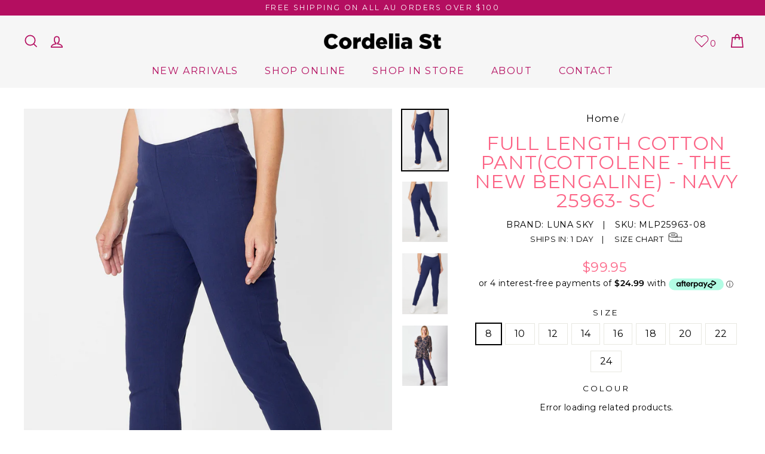

--- FILE ---
content_type: text/html; charset=utf-8
request_url: https://www.cordeliast.com.au/products/full-length-cotton-pant-navy-25963-sc
body_size: 58872
content:
<!doctype html>
<html class="no-js" lang="en">
<head><script id='em_product_variants' type='application/json'>
        [{"id":44418355396835,"title":"8 \/ NAVY","option1":"8","option2":"NAVY","option3":null,"sku":"MLP25963-08","requires_shipping":true,"taxable":true,"featured_image":null,"available":true,"name":"FULL LENGTH COTTON PANT(COTTOLENE - the new bengaline) - NAVY 25963- SC - 8 \/ NAVY","public_title":"8 \/ NAVY","options":["8","NAVY"],"price":9995,"weight":0,"compare_at_price":null,"inventory_quantity":7,"inventory_management":"shopify","inventory_policy":"deny","barcode":"26709032708","requires_selling_plan":false,"selling_plan_allocations":[]},{"id":44418355429603,"title":"10 \/ NAVY","option1":"10","option2":"NAVY","option3":null,"sku":"MLP25963-10","requires_shipping":true,"taxable":true,"featured_image":null,"available":true,"name":"FULL LENGTH COTTON PANT(COTTOLENE - the new bengaline) - NAVY 25963- SC - 10 \/ NAVY","public_title":"10 \/ NAVY","options":["10","NAVY"],"price":9995,"weight":0,"compare_at_price":null,"inventory_quantity":30,"inventory_management":"shopify","inventory_policy":"deny","barcode":"26709032710","requires_selling_plan":false,"selling_plan_allocations":[]},{"id":44418355462371,"title":"12 \/ NAVY","option1":"12","option2":"NAVY","option3":null,"sku":"MLP25963-12","requires_shipping":true,"taxable":true,"featured_image":null,"available":true,"name":"FULL LENGTH COTTON PANT(COTTOLENE - the new bengaline) - NAVY 25963- SC - 12 \/ NAVY","public_title":"12 \/ NAVY","options":["12","NAVY"],"price":9995,"weight":0,"compare_at_price":null,"inventory_quantity":30,"inventory_management":"shopify","inventory_policy":"deny","barcode":"26709032712","requires_selling_plan":false,"selling_plan_allocations":[]},{"id":44418355495139,"title":"14 \/ NAVY","option1":"14","option2":"NAVY","option3":null,"sku":"MLP25963-14","requires_shipping":true,"taxable":true,"featured_image":null,"available":true,"name":"FULL LENGTH COTTON PANT(COTTOLENE - the new bengaline) - NAVY 25963- SC - 14 \/ NAVY","public_title":"14 \/ NAVY","options":["14","NAVY"],"price":9995,"weight":0,"compare_at_price":null,"inventory_quantity":25,"inventory_management":"shopify","inventory_policy":"deny","barcode":"26709032714","requires_selling_plan":false,"selling_plan_allocations":[]},{"id":44418355527907,"title":"16 \/ NAVY","option1":"16","option2":"NAVY","option3":null,"sku":"MLP25963-16","requires_shipping":true,"taxable":true,"featured_image":null,"available":true,"name":"FULL LENGTH COTTON PANT(COTTOLENE - the new bengaline) - NAVY 25963- SC - 16 \/ NAVY","public_title":"16 \/ NAVY","options":["16","NAVY"],"price":9995,"weight":0,"compare_at_price":null,"inventory_quantity":25,"inventory_management":"shopify","inventory_policy":"deny","barcode":"26709032716","requires_selling_plan":false,"selling_plan_allocations":[]},{"id":44418355560675,"title":"18 \/ NAVY","option1":"18","option2":"NAVY","option3":null,"sku":"MLP25963-18","requires_shipping":true,"taxable":true,"featured_image":null,"available":true,"name":"FULL LENGTH COTTON PANT(COTTOLENE - the new bengaline) - NAVY 25963- SC - 18 \/ NAVY","public_title":"18 \/ NAVY","options":["18","NAVY"],"price":9995,"weight":0,"compare_at_price":null,"inventory_quantity":30,"inventory_management":"shopify","inventory_policy":"deny","barcode":"26709032718","requires_selling_plan":false,"selling_plan_allocations":[]},{"id":44418355593443,"title":"20 \/ NAVY","option1":"20","option2":"NAVY","option3":null,"sku":"MLP25963-20","requires_shipping":true,"taxable":true,"featured_image":null,"available":true,"name":"FULL LENGTH COTTON PANT(COTTOLENE - the new bengaline) - NAVY 25963- SC - 20 \/ NAVY","public_title":"20 \/ NAVY","options":["20","NAVY"],"price":9995,"weight":0,"compare_at_price":null,"inventory_quantity":17,"inventory_management":"shopify","inventory_policy":"deny","barcode":"26709032720","requires_selling_plan":false,"selling_plan_allocations":[]},{"id":44418355626211,"title":"22 \/ NAVY","option1":"22","option2":"NAVY","option3":null,"sku":"MLP25963-22","requires_shipping":true,"taxable":true,"featured_image":null,"available":true,"name":"FULL LENGTH COTTON PANT(COTTOLENE - the new bengaline) - NAVY 25963- SC - 22 \/ NAVY","public_title":"22 \/ NAVY","options":["22","NAVY"],"price":9995,"weight":0,"compare_at_price":null,"inventory_quantity":14,"inventory_management":"shopify","inventory_policy":"deny","barcode":"26709032722","requires_selling_plan":false,"selling_plan_allocations":[]},{"id":44418355658979,"title":"24 \/ NAVY","option1":"24","option2":"NAVY","option3":null,"sku":"MLP25963-24","requires_shipping":true,"taxable":true,"featured_image":null,"available":true,"name":"FULL LENGTH COTTON PANT(COTTOLENE - the new bengaline) - NAVY 25963- SC - 24 \/ NAVY","public_title":"24 \/ NAVY","options":["24","NAVY"],"price":9995,"weight":0,"compare_at_price":null,"inventory_quantity":14,"inventory_management":"shopify","inventory_policy":"deny","barcode":"26709032724","requires_selling_plan":false,"selling_plan_allocations":[]}]
    </script>
    <script id='em_product_selected_or_first_available_variant' type='application/json'>
        {"id":44418355396835,"title":"8 \/ NAVY","option1":"8","option2":"NAVY","option3":null,"sku":"MLP25963-08","requires_shipping":true,"taxable":true,"featured_image":null,"available":true,"name":"FULL LENGTH COTTON PANT(COTTOLENE - the new bengaline) - NAVY 25963- SC - 8 \/ NAVY","public_title":"8 \/ NAVY","options":["8","NAVY"],"price":9995,"weight":0,"compare_at_price":null,"inventory_quantity":7,"inventory_management":"shopify","inventory_policy":"deny","barcode":"26709032708","requires_selling_plan":false,"selling_plan_allocations":[]}
    </script>
  <meta charset="utf-8">
  <meta http-equiv="X-UA-Compatible" content="IE=edge,chrome=1">
  <meta name="viewport" content="width=device-width,initial-scale=1">
  <meta name="theme-color" content="#b40e60">
  <link rel="canonical" href="https://www.cordeliast.com.au/products/full-length-cotton-pant-navy-25963-sc"><link rel="shortcut icon" href="//www.cordeliast.com.au/cdn/shop/files/CS_Favicon_32x32.png?v=1635827669" type="image/png" />
  <title>FULL LENGTH COTTON PANT(COTTOLENE - the new bengaline) - NAVY 25963- S
&ndash; Cordelia St 
</title><meta name="description" content="An adored basic year after year, the Full Length Cotton Pant are a quintessential style that we love and can&#39;t live without. This slim leg pant will never date, this style is stretchy, tapers to the ankle and made from 95% cotton. An elasticised waistband allows for an easy, comfortable fit, perfect for mixing and matc"><meta property="og:site_name" content="Cordelia St ">
  <meta property="og:url" content="https://www.cordeliast.com.au/products/full-length-cotton-pant-navy-25963-sc">
  
  <meta property="og:title" content="FULL LENGTH COTTON PANT(COTTOLENE - the new bengaline) - NAVY 25963- SC">
  <meta property="og:type" content="product">
  <meta property="og:description" content="An adored basic year after year, the Full Length Cotton Pant are a quintessential style that we love and can&#39;t live without. This slim leg pant will never date, this style is stretchy, tapers to the ankle and made from 95% cotton. An elasticised waistband allows for an easy, comfortable fit, perfect for mixing and matc"><meta property="og:image" content="http://www.cordeliast.com.au/cdn/shop/files/25963_NAVY_3_1200x1200.jpg?v=1724827087"><meta property="og:image" content="http://www.cordeliast.com.au/cdn/shop/files/25963_NAVY_5_1200x1200.jpg?v=1724827087"><meta property="og:image" content="http://www.cordeliast.com.au/cdn/shop/files/25963_NAVY_1_1200x1200.jpg?v=1724827087">
  <meta property="og:image:secure_url" content="https://www.cordeliast.com.au/cdn/shop/files/25963_NAVY_3_1200x1200.jpg?v=1724827087"><meta property="og:image:secure_url" content="https://www.cordeliast.com.au/cdn/shop/files/25963_NAVY_5_1200x1200.jpg?v=1724827087"><meta property="og:image:secure_url" content="https://www.cordeliast.com.au/cdn/shop/files/25963_NAVY_1_1200x1200.jpg?v=1724827087">
  <meta name="twitter:site" content="@">
  <meta name="twitter:card" content="summary_large_image">
  <meta name="twitter:title" content="FULL LENGTH COTTON PANT(COTTOLENE - the new bengaline) - NAVY 25963- SC">
  <meta name="twitter:description" content="An adored basic year after year, the Full Length Cotton Pant are a quintessential style that we love and can&#39;t live without. This slim leg pant will never date, this style is stretchy, tapers to the ankle and made from 95% cotton. An elasticised waistband allows for an easy, comfortable fit, perfect for mixing and matc">


  <style data-shopify>
  @font-face {
  font-family: Montserrat;
  font-weight: 400;
  font-style: normal;
  src: url("//www.cordeliast.com.au/cdn/fonts/montserrat/montserrat_n4.81949fa0ac9fd2021e16436151e8eaa539321637.woff2") format("woff2"),
       url("//www.cordeliast.com.au/cdn/fonts/montserrat/montserrat_n4.a6c632ca7b62da89c3594789ba828388aac693fe.woff") format("woff");
}

  @font-face {
  font-family: Montserrat;
  font-weight: 400;
  font-style: normal;
  src: url("//www.cordeliast.com.au/cdn/fonts/montserrat/montserrat_n4.81949fa0ac9fd2021e16436151e8eaa539321637.woff2") format("woff2"),
       url("//www.cordeliast.com.au/cdn/fonts/montserrat/montserrat_n4.a6c632ca7b62da89c3594789ba828388aac693fe.woff") format("woff");
}


  @font-face {
  font-family: Montserrat;
  font-weight: 600;
  font-style: normal;
  src: url("//www.cordeliast.com.au/cdn/fonts/montserrat/montserrat_n6.1326b3e84230700ef15b3a29fb520639977513e0.woff2") format("woff2"),
       url("//www.cordeliast.com.au/cdn/fonts/montserrat/montserrat_n6.652f051080eb14192330daceed8cd53dfdc5ead9.woff") format("woff");
}

  @font-face {
  font-family: Montserrat;
  font-weight: 400;
  font-style: italic;
  src: url("//www.cordeliast.com.au/cdn/fonts/montserrat/montserrat_i4.5a4ea298b4789e064f62a29aafc18d41f09ae59b.woff2") format("woff2"),
       url("//www.cordeliast.com.au/cdn/fonts/montserrat/montserrat_i4.072b5869c5e0ed5b9d2021e4c2af132e16681ad2.woff") format("woff");
}

  @font-face {
  font-family: Montserrat;
  font-weight: 600;
  font-style: italic;
  src: url("//www.cordeliast.com.au/cdn/fonts/montserrat/montserrat_i6.e90155dd2f004112a61c0322d66d1f59dadfa84b.woff2") format("woff2"),
       url("//www.cordeliast.com.au/cdn/fonts/montserrat/montserrat_i6.41470518d8e9d7f1bcdd29a447c2397e5393943f.woff") format("woff");
}

</style>

  <link href="//www.cordeliast.com.au/cdn/shop/t/50/assets/theme.scss.css?v=127431826368092647641748601685" rel="stylesheet" type="text/css" media="all" />

  <style data-shopify>
    .collection-item__title {
      font-size: 14.4px;
    }

    @media screen and (min-width: 769px) {
      .collection-item__title {
        font-size: 18px;
      }
    }
  </style>

  <script>
    document.documentElement.className = document.documentElement.className.replace('no-js', 'js');

    window.theme = window.theme || {};
    theme.routes = {
      cart: "/cart",
      cartAdd: "/cart/add",
      cartChange: "/cart/change"
    };
    theme.strings = {
      addToCart: "Add to cart",
      soldOut: "Sold Out",
      unavailable: "Unavailable",
      stockLabel: "Only [count] items in stock!",
      willNotShipUntil: "Will not ship until [date]",
      willBeInStockAfter: "Will be in stock after [date]",
      waitingForStock: "Inventory on the way",
      savePrice: "Save [saved_amount]",
      cartEmpty: "Your cart is currently empty.",
      cartTermsConfirmation: "You must agree with the terms and conditions of sales to check out"
    };
    theme.settings = {
      dynamicVariantsEnable: true,
      dynamicVariantType: "button",
      cartType: "drawer",
      moneyFormat: "\u003cspan class=money\u003e${{amount}}\u003c\/span\u003e​",
      saveType: "dollar",
      recentlyViewedEnabled: false,
      predictiveSearch: false,
      predictiveSearchType: "product",
      inventoryThreshold: 4,
      quickView: false,
      themeName: 'Impulse',
      themeVersion: "3.1.0"
    };
  </script>

  <script>window.performance && window.performance.mark && window.performance.mark('shopify.content_for_header.start');</script><meta name="facebook-domain-verification" content="goxpd8qojv1g5z23hoix4zet9kbdaa">
<meta name="google-site-verification" content="FKgpXLKpAmxbkGMHvCI_7II0a7QfU6ieagD1a5L2D4g">
<meta name="google-site-verification" content="FKgpXLKpAmxbkGMHvCI_7II0a7QfU6ieagD1a5L2D4g">
<meta id="shopify-digital-wallet" name="shopify-digital-wallet" content="/12594235/digital_wallets/dialog">
<meta name="shopify-checkout-api-token" content="ea571a7237a36f1ad089eacd4012df49">
<meta id="in-context-paypal-metadata" data-shop-id="12594235" data-venmo-supported="false" data-environment="production" data-locale="en_US" data-paypal-v4="true" data-currency="AUD">
<link rel="alternate" type="application/json+oembed" href="https://www.cordeliast.com.au/products/full-length-cotton-pant-navy-25963-sc.oembed">
<script async="async" src="/checkouts/internal/preloads.js?locale=en-AU"></script>
<link rel="preconnect" href="https://shop.app" crossorigin="anonymous">
<script async="async" src="https://shop.app/checkouts/internal/preloads.js?locale=en-AU&shop_id=12594235" crossorigin="anonymous"></script>
<script id="apple-pay-shop-capabilities" type="application/json">{"shopId":12594235,"countryCode":"AU","currencyCode":"AUD","merchantCapabilities":["supports3DS"],"merchantId":"gid:\/\/shopify\/Shop\/12594235","merchantName":"Cordelia St ","requiredBillingContactFields":["postalAddress","email","phone"],"requiredShippingContactFields":["postalAddress","email","phone"],"shippingType":"shipping","supportedNetworks":["visa","masterCard"],"total":{"type":"pending","label":"Cordelia St ","amount":"1.00"},"shopifyPaymentsEnabled":true,"supportsSubscriptions":true}</script>
<script id="shopify-features" type="application/json">{"accessToken":"ea571a7237a36f1ad089eacd4012df49","betas":["rich-media-storefront-analytics"],"domain":"www.cordeliast.com.au","predictiveSearch":true,"shopId":12594235,"locale":"en"}</script>
<script>var Shopify = Shopify || {};
Shopify.shop = "clothing-click.myshopify.com";
Shopify.locale = "en";
Shopify.currency = {"active":"AUD","rate":"1.0"};
Shopify.country = "AU";
Shopify.theme = {"name":"Cordelia Street - New Site (Impulse)","id":141028589795,"schema_name":"Impulse","schema_version":"3.1.0","theme_store_id":null,"role":"main"};
Shopify.theme.handle = "null";
Shopify.theme.style = {"id":null,"handle":null};
Shopify.cdnHost = "www.cordeliast.com.au/cdn";
Shopify.routes = Shopify.routes || {};
Shopify.routes.root = "/";</script>
<script type="module">!function(o){(o.Shopify=o.Shopify||{}).modules=!0}(window);</script>
<script>!function(o){function n(){var o=[];function n(){o.push(Array.prototype.slice.apply(arguments))}return n.q=o,n}var t=o.Shopify=o.Shopify||{};t.loadFeatures=n(),t.autoloadFeatures=n()}(window);</script>
<script>
  window.ShopifyPay = window.ShopifyPay || {};
  window.ShopifyPay.apiHost = "shop.app\/pay";
  window.ShopifyPay.redirectState = null;
</script>
<script id="shop-js-analytics" type="application/json">{"pageType":"product"}</script>
<script defer="defer" async type="module" src="//www.cordeliast.com.au/cdn/shopifycloud/shop-js/modules/v2/client.init-shop-cart-sync_WVOgQShq.en.esm.js"></script>
<script defer="defer" async type="module" src="//www.cordeliast.com.au/cdn/shopifycloud/shop-js/modules/v2/chunk.common_C_13GLB1.esm.js"></script>
<script defer="defer" async type="module" src="//www.cordeliast.com.au/cdn/shopifycloud/shop-js/modules/v2/chunk.modal_CLfMGd0m.esm.js"></script>
<script type="module">
  await import("//www.cordeliast.com.au/cdn/shopifycloud/shop-js/modules/v2/client.init-shop-cart-sync_WVOgQShq.en.esm.js");
await import("//www.cordeliast.com.au/cdn/shopifycloud/shop-js/modules/v2/chunk.common_C_13GLB1.esm.js");
await import("//www.cordeliast.com.au/cdn/shopifycloud/shop-js/modules/v2/chunk.modal_CLfMGd0m.esm.js");

  window.Shopify.SignInWithShop?.initShopCartSync?.({"fedCMEnabled":true,"windoidEnabled":true});

</script>
<script>
  window.Shopify = window.Shopify || {};
  if (!window.Shopify.featureAssets) window.Shopify.featureAssets = {};
  window.Shopify.featureAssets['shop-js'] = {"shop-cart-sync":["modules/v2/client.shop-cart-sync_DuR37GeY.en.esm.js","modules/v2/chunk.common_C_13GLB1.esm.js","modules/v2/chunk.modal_CLfMGd0m.esm.js"],"init-fed-cm":["modules/v2/client.init-fed-cm_BucUoe6W.en.esm.js","modules/v2/chunk.common_C_13GLB1.esm.js","modules/v2/chunk.modal_CLfMGd0m.esm.js"],"shop-toast-manager":["modules/v2/client.shop-toast-manager_B0JfrpKj.en.esm.js","modules/v2/chunk.common_C_13GLB1.esm.js","modules/v2/chunk.modal_CLfMGd0m.esm.js"],"init-shop-cart-sync":["modules/v2/client.init-shop-cart-sync_WVOgQShq.en.esm.js","modules/v2/chunk.common_C_13GLB1.esm.js","modules/v2/chunk.modal_CLfMGd0m.esm.js"],"shop-button":["modules/v2/client.shop-button_B_U3bv27.en.esm.js","modules/v2/chunk.common_C_13GLB1.esm.js","modules/v2/chunk.modal_CLfMGd0m.esm.js"],"init-windoid":["modules/v2/client.init-windoid_DuP9q_di.en.esm.js","modules/v2/chunk.common_C_13GLB1.esm.js","modules/v2/chunk.modal_CLfMGd0m.esm.js"],"shop-cash-offers":["modules/v2/client.shop-cash-offers_BmULhtno.en.esm.js","modules/v2/chunk.common_C_13GLB1.esm.js","modules/v2/chunk.modal_CLfMGd0m.esm.js"],"pay-button":["modules/v2/client.pay-button_CrPSEbOK.en.esm.js","modules/v2/chunk.common_C_13GLB1.esm.js","modules/v2/chunk.modal_CLfMGd0m.esm.js"],"init-customer-accounts":["modules/v2/client.init-customer-accounts_jNk9cPYQ.en.esm.js","modules/v2/client.shop-login-button_DJ5ldayH.en.esm.js","modules/v2/chunk.common_C_13GLB1.esm.js","modules/v2/chunk.modal_CLfMGd0m.esm.js"],"avatar":["modules/v2/client.avatar_BTnouDA3.en.esm.js"],"checkout-modal":["modules/v2/client.checkout-modal_pBPyh9w8.en.esm.js","modules/v2/chunk.common_C_13GLB1.esm.js","modules/v2/chunk.modal_CLfMGd0m.esm.js"],"init-shop-for-new-customer-accounts":["modules/v2/client.init-shop-for-new-customer-accounts_BUoCy7a5.en.esm.js","modules/v2/client.shop-login-button_DJ5ldayH.en.esm.js","modules/v2/chunk.common_C_13GLB1.esm.js","modules/v2/chunk.modal_CLfMGd0m.esm.js"],"init-customer-accounts-sign-up":["modules/v2/client.init-customer-accounts-sign-up_CnczCz9H.en.esm.js","modules/v2/client.shop-login-button_DJ5ldayH.en.esm.js","modules/v2/chunk.common_C_13GLB1.esm.js","modules/v2/chunk.modal_CLfMGd0m.esm.js"],"init-shop-email-lookup-coordinator":["modules/v2/client.init-shop-email-lookup-coordinator_CzjY5t9o.en.esm.js","modules/v2/chunk.common_C_13GLB1.esm.js","modules/v2/chunk.modal_CLfMGd0m.esm.js"],"shop-follow-button":["modules/v2/client.shop-follow-button_CsYC63q7.en.esm.js","modules/v2/chunk.common_C_13GLB1.esm.js","modules/v2/chunk.modal_CLfMGd0m.esm.js"],"shop-login-button":["modules/v2/client.shop-login-button_DJ5ldayH.en.esm.js","modules/v2/chunk.common_C_13GLB1.esm.js","modules/v2/chunk.modal_CLfMGd0m.esm.js"],"shop-login":["modules/v2/client.shop-login_B9ccPdmx.en.esm.js","modules/v2/chunk.common_C_13GLB1.esm.js","modules/v2/chunk.modal_CLfMGd0m.esm.js"],"lead-capture":["modules/v2/client.lead-capture_D0K_KgYb.en.esm.js","modules/v2/chunk.common_C_13GLB1.esm.js","modules/v2/chunk.modal_CLfMGd0m.esm.js"],"payment-terms":["modules/v2/client.payment-terms_BWmiNN46.en.esm.js","modules/v2/chunk.common_C_13GLB1.esm.js","modules/v2/chunk.modal_CLfMGd0m.esm.js"]};
</script>
<script>(function() {
  var isLoaded = false;
  function asyncLoad() {
    if (isLoaded) return;
    isLoaded = true;
    var urls = ["https:\/\/sl.storeify.app\/js\/frontend\/scripttag.js?shop=clothing-click.myshopify.com","https:\/\/cdn.nfcube.com\/7cd61328d0328563c6090256575d3cc7.js?shop=clothing-click.myshopify.com"];
    for (var i = 0; i < urls.length; i++) {
      var s = document.createElement('script');
      s.type = 'text/javascript';
      s.async = true;
      s.src = urls[i];
      var x = document.getElementsByTagName('script')[0];
      x.parentNode.insertBefore(s, x);
    }
  };
  if(window.attachEvent) {
    window.attachEvent('onload', asyncLoad);
  } else {
    window.addEventListener('load', asyncLoad, false);
  }
})();</script>
<script id="__st">var __st={"a":12594235,"offset":39600,"reqid":"c6af5557-1ccb-4f4e-846a-b2ce5bf0a7fe-1769700946","pageurl":"www.cordeliast.com.au\/products\/full-length-cotton-pant-navy-25963-sc","u":"82bdde1dcbe0","p":"product","rtyp":"product","rid":8303871525091};</script>
<script>window.ShopifyPaypalV4VisibilityTracking = true;</script>
<script id="captcha-bootstrap">!function(){'use strict';const t='contact',e='account',n='new_comment',o=[[t,t],['blogs',n],['comments',n],[t,'customer']],c=[[e,'customer_login'],[e,'guest_login'],[e,'recover_customer_password'],[e,'create_customer']],r=t=>t.map((([t,e])=>`form[action*='/${t}']:not([data-nocaptcha='true']) input[name='form_type'][value='${e}']`)).join(','),a=t=>()=>t?[...document.querySelectorAll(t)].map((t=>t.form)):[];function s(){const t=[...o],e=r(t);return a(e)}const i='password',u='form_key',d=['recaptcha-v3-token','g-recaptcha-response','h-captcha-response',i],f=()=>{try{return window.sessionStorage}catch{return}},m='__shopify_v',_=t=>t.elements[u];function p(t,e,n=!1){try{const o=window.sessionStorage,c=JSON.parse(o.getItem(e)),{data:r}=function(t){const{data:e,action:n}=t;return t[m]||n?{data:e,action:n}:{data:t,action:n}}(c);for(const[e,n]of Object.entries(r))t.elements[e]&&(t.elements[e].value=n);n&&o.removeItem(e)}catch(o){console.error('form repopulation failed',{error:o})}}const l='form_type',E='cptcha';function T(t){t.dataset[E]=!0}const w=window,h=w.document,L='Shopify',v='ce_forms',y='captcha';let A=!1;((t,e)=>{const n=(g='f06e6c50-85a8-45c8-87d0-21a2b65856fe',I='https://cdn.shopify.com/shopifycloud/storefront-forms-hcaptcha/ce_storefront_forms_captcha_hcaptcha.v1.5.2.iife.js',D={infoText:'Protected by hCaptcha',privacyText:'Privacy',termsText:'Terms'},(t,e,n)=>{const o=w[L][v],c=o.bindForm;if(c)return c(t,g,e,D).then(n);var r;o.q.push([[t,g,e,D],n]),r=I,A||(h.body.append(Object.assign(h.createElement('script'),{id:'captcha-provider',async:!0,src:r})),A=!0)});var g,I,D;w[L]=w[L]||{},w[L][v]=w[L][v]||{},w[L][v].q=[],w[L][y]=w[L][y]||{},w[L][y].protect=function(t,e){n(t,void 0,e),T(t)},Object.freeze(w[L][y]),function(t,e,n,w,h,L){const[v,y,A,g]=function(t,e,n){const i=e?o:[],u=t?c:[],d=[...i,...u],f=r(d),m=r(i),_=r(d.filter((([t,e])=>n.includes(e))));return[a(f),a(m),a(_),s()]}(w,h,L),I=t=>{const e=t.target;return e instanceof HTMLFormElement?e:e&&e.form},D=t=>v().includes(t);t.addEventListener('submit',(t=>{const e=I(t);if(!e)return;const n=D(e)&&!e.dataset.hcaptchaBound&&!e.dataset.recaptchaBound,o=_(e),c=g().includes(e)&&(!o||!o.value);(n||c)&&t.preventDefault(),c&&!n&&(function(t){try{if(!f())return;!function(t){const e=f();if(!e)return;const n=_(t);if(!n)return;const o=n.value;o&&e.removeItem(o)}(t);const e=Array.from(Array(32),(()=>Math.random().toString(36)[2])).join('');!function(t,e){_(t)||t.append(Object.assign(document.createElement('input'),{type:'hidden',name:u})),t.elements[u].value=e}(t,e),function(t,e){const n=f();if(!n)return;const o=[...t.querySelectorAll(`input[type='${i}']`)].map((({name:t})=>t)),c=[...d,...o],r={};for(const[a,s]of new FormData(t).entries())c.includes(a)||(r[a]=s);n.setItem(e,JSON.stringify({[m]:1,action:t.action,data:r}))}(t,e)}catch(e){console.error('failed to persist form',e)}}(e),e.submit())}));const S=(t,e)=>{t&&!t.dataset[E]&&(n(t,e.some((e=>e===t))),T(t))};for(const o of['focusin','change'])t.addEventListener(o,(t=>{const e=I(t);D(e)&&S(e,y())}));const B=e.get('form_key'),M=e.get(l),P=B&&M;t.addEventListener('DOMContentLoaded',(()=>{const t=y();if(P)for(const e of t)e.elements[l].value===M&&p(e,B);[...new Set([...A(),...v().filter((t=>'true'===t.dataset.shopifyCaptcha))])].forEach((e=>S(e,t)))}))}(h,new URLSearchParams(w.location.search),n,t,e,['guest_login'])})(!0,!0)}();</script>
<script integrity="sha256-4kQ18oKyAcykRKYeNunJcIwy7WH5gtpwJnB7kiuLZ1E=" data-source-attribution="shopify.loadfeatures" defer="defer" src="//www.cordeliast.com.au/cdn/shopifycloud/storefront/assets/storefront/load_feature-a0a9edcb.js" crossorigin="anonymous"></script>
<script crossorigin="anonymous" defer="defer" src="//www.cordeliast.com.au/cdn/shopifycloud/storefront/assets/shopify_pay/storefront-65b4c6d7.js?v=20250812"></script>
<script data-source-attribution="shopify.dynamic_checkout.dynamic.init">var Shopify=Shopify||{};Shopify.PaymentButton=Shopify.PaymentButton||{isStorefrontPortableWallets:!0,init:function(){window.Shopify.PaymentButton.init=function(){};var t=document.createElement("script");t.src="https://www.cordeliast.com.au/cdn/shopifycloud/portable-wallets/latest/portable-wallets.en.js",t.type="module",document.head.appendChild(t)}};
</script>
<script data-source-attribution="shopify.dynamic_checkout.buyer_consent">
  function portableWalletsHideBuyerConsent(e){var t=document.getElementById("shopify-buyer-consent"),n=document.getElementById("shopify-subscription-policy-button");t&&n&&(t.classList.add("hidden"),t.setAttribute("aria-hidden","true"),n.removeEventListener("click",e))}function portableWalletsShowBuyerConsent(e){var t=document.getElementById("shopify-buyer-consent"),n=document.getElementById("shopify-subscription-policy-button");t&&n&&(t.classList.remove("hidden"),t.removeAttribute("aria-hidden"),n.addEventListener("click",e))}window.Shopify?.PaymentButton&&(window.Shopify.PaymentButton.hideBuyerConsent=portableWalletsHideBuyerConsent,window.Shopify.PaymentButton.showBuyerConsent=portableWalletsShowBuyerConsent);
</script>
<script data-source-attribution="shopify.dynamic_checkout.cart.bootstrap">document.addEventListener("DOMContentLoaded",(function(){function t(){return document.querySelector("shopify-accelerated-checkout-cart, shopify-accelerated-checkout")}if(t())Shopify.PaymentButton.init();else{new MutationObserver((function(e,n){t()&&(Shopify.PaymentButton.init(),n.disconnect())})).observe(document.body,{childList:!0,subtree:!0})}}));
</script>
<link id="shopify-accelerated-checkout-styles" rel="stylesheet" media="screen" href="https://www.cordeliast.com.au/cdn/shopifycloud/portable-wallets/latest/accelerated-checkout-backwards-compat.css" crossorigin="anonymous">
<style id="shopify-accelerated-checkout-cart">
        #shopify-buyer-consent {
  margin-top: 1em;
  display: inline-block;
  width: 100%;
}

#shopify-buyer-consent.hidden {
  display: none;
}

#shopify-subscription-policy-button {
  background: none;
  border: none;
  padding: 0;
  text-decoration: underline;
  font-size: inherit;
  cursor: pointer;
}

#shopify-subscription-policy-button::before {
  box-shadow: none;
}

      </style>

<script>window.performance && window.performance.mark && window.performance.mark('shopify.content_for_header.end');</script>

  <script src="//www.cordeliast.com.au/cdn/shop/t/50/assets/vendor-scripts-v6.js" defer="defer"></script>

  

  <script src="//www.cordeliast.com.au/cdn/shop/t/50/assets/theme.js?v=134370449880136741431718924655" defer="defer"></script>
<!-- Start of Judge.me Core -->
<link rel="dns-prefetch" href="https://cdn.judge.me/">
<script data-cfasync='false' class='jdgm-settings-script'>window.jdgmSettings={"pagination":5,"disable_web_reviews":false,"badge_no_review_text":"No reviews","badge_n_reviews_text":"{{ n }} review/reviews","badge_star_color":"#e2a900","hide_badge_preview_if_no_reviews":true,"badge_hide_text":false,"enforce_center_preview_badge":false,"widget_title":"Customer Reviews","widget_open_form_text":"Write a review","widget_close_form_text":"Cancel review","widget_refresh_page_text":"Refresh page","widget_summary_text":"Based on {{ number_of_reviews }} review/reviews","widget_no_review_text":"Be the first to write a review","widget_name_field_text":"Display name","widget_verified_name_field_text":"Verified Name (public)","widget_name_placeholder_text":"Display name","widget_required_field_error_text":"This field is required.","widget_email_field_text":"Email address","widget_verified_email_field_text":"Verified Email (private, can not be edited)","widget_email_placeholder_text":"Your email address","widget_email_field_error_text":"Please enter a valid email address.","widget_rating_field_text":"Rating","widget_review_title_field_text":"Review Title","widget_review_title_placeholder_text":"Give your review a title","widget_review_body_field_text":"Review content","widget_review_body_placeholder_text":"Start writing here...","widget_pictures_field_text":"Picture/Video (optional)","widget_submit_review_text":"Submit Review","widget_submit_verified_review_text":"Submit Verified Review","widget_submit_success_msg_with_auto_publish":"Thank you! Please refresh the page in a few moments to see your review. You can remove or edit your review by logging into \u003ca href='https://judge.me/login' target='_blank' rel='nofollow noopener'\u003eJudge.me\u003c/a\u003e","widget_submit_success_msg_no_auto_publish":"Thank you! Your review will be published as soon as it is approved by the shop admin. You can remove or edit your review by logging into \u003ca href='https://judge.me/login' target='_blank' rel='nofollow noopener'\u003eJudge.me\u003c/a\u003e","widget_show_default_reviews_out_of_total_text":"Showing {{ n_reviews_shown }} out of {{ n_reviews }} reviews.","widget_show_all_link_text":"Show all","widget_show_less_link_text":"Show less","widget_author_said_text":"{{ reviewer_name }} said:","widget_days_text":"{{ n }} days ago","widget_weeks_text":"{{ n }} week/weeks ago","widget_months_text":"{{ n }} month/months ago","widget_years_text":"{{ n }} year/years ago","widget_yesterday_text":"Yesterday","widget_today_text":"Today","widget_replied_text":"\u003e\u003e {{ shop_name }} replied:","widget_read_more_text":"Read more","widget_reviewer_name_as_initial":"","widget_rating_filter_color":"","widget_rating_filter_see_all_text":"See all reviews","widget_sorting_most_recent_text":"Most Recent","widget_sorting_highest_rating_text":"Highest Rating","widget_sorting_lowest_rating_text":"Lowest Rating","widget_sorting_with_pictures_text":"Only Pictures","widget_sorting_most_helpful_text":"Most Helpful","widget_open_question_form_text":"Ask a question","widget_reviews_subtab_text":"Reviews","widget_questions_subtab_text":"Questions","widget_question_label_text":"Question","widget_answer_label_text":"Answer","widget_question_placeholder_text":"Write your question here","widget_submit_question_text":"Submit Question","widget_question_submit_success_text":"Thank you for your question! We will notify you once it gets answered.","widget_star_color":"#e2a900","verified_badge_text":"Verified","verified_badge_bg_color":"","verified_badge_text_color":"","verified_badge_placement":"left-of-reviewer-name","widget_review_max_height":"","widget_hide_border":false,"widget_social_share":false,"widget_thumb":false,"widget_review_location_show":false,"widget_location_format":"country_iso_code","all_reviews_include_out_of_store_products":true,"all_reviews_out_of_store_text":"(Out of Stock)","all_reviews_pagination":100,"all_reviews_product_name_prefix_text":"about","enable_review_pictures":false,"enable_question_anwser":false,"widget_theme":"","review_date_format":"timestamp","default_sort_method":"most-recent","widget_product_reviews_subtab_text":"Product Reviews","widget_shop_reviews_subtab_text":"Shop Reviews","widget_other_products_reviews_text":"Reviews for other products","widget_store_reviews_subtab_text":"Store reviews","widget_no_store_reviews_text":"This store hasn't received any reviews yet","widget_web_restriction_product_reviews_text":"This product hasn't received any reviews yet","widget_no_items_text":"No items found","widget_show_more_text":"Show more","widget_write_a_store_review_text":"Write a Store Review","widget_other_languages_heading":"Reviews in Other Languages","widget_translate_review_text":"Translate review to {{ language }}","widget_translating_review_text":"Translating...","widget_show_original_translation_text":"Show original ({{ language }})","widget_translate_review_failed_text":"Review couldn't be translated.","widget_translate_review_retry_text":"Retry","widget_translate_review_try_again_later_text":"Try again later","show_product_url_for_grouped_product":false,"widget_sorting_pictures_first_text":"Pictures First","show_pictures_on_all_rev_page_mobile":false,"show_pictures_on_all_rev_page_desktop":false,"floating_tab_hide_mobile_install_preference":false,"floating_tab_button_name":"★ Reviews","floating_tab_title":"Let customers speak for us","floating_tab_button_color":"","floating_tab_button_background_color":"","floating_tab_url":"","floating_tab_url_enabled":false,"floating_tab_tab_style":"text","all_reviews_text_badge_text":"Customers rate us {{ shop.metafields.judgeme.all_reviews_rating | round: 1 }}/5 based on {{ shop.metafields.judgeme.all_reviews_count }} reviews.","all_reviews_text_badge_text_branded_style":"{{ shop.metafields.judgeme.all_reviews_rating | round: 1 }} out of 5 stars based on {{ shop.metafields.judgeme.all_reviews_count }} reviews","is_all_reviews_text_badge_a_link":false,"show_stars_for_all_reviews_text_badge":false,"all_reviews_text_badge_url":"","all_reviews_text_style":"text","all_reviews_text_color_style":"judgeme_brand_color","all_reviews_text_color":"#108474","all_reviews_text_show_jm_brand":true,"featured_carousel_show_header":true,"featured_carousel_title":"Customer Reviews","testimonials_carousel_title":"Customers are saying","videos_carousel_title":"Real customer stories","cards_carousel_title":"Customers are saying","featured_carousel_count_text":"{{ n }} reviews","featured_carousel_add_link_to_all_reviews_page":true,"featured_carousel_url":"","featured_carousel_show_images":false,"featured_carousel_autoslide_interval":5,"featured_carousel_arrows_on_the_sides":false,"featured_carousel_height":250,"featured_carousel_width":100,"featured_carousel_image_size":250,"featured_carousel_image_height":250,"featured_carousel_arrow_color":"#eeeeee","verified_count_badge_style":"vintage","verified_count_badge_orientation":"horizontal","verified_count_badge_color_style":"judgeme_brand_color","verified_count_badge_color":"#108474","is_verified_count_badge_a_link":false,"verified_count_badge_url":"","verified_count_badge_show_jm_brand":true,"widget_rating_preset_default":5,"widget_first_sub_tab":"product-reviews","widget_show_histogram":true,"widget_histogram_use_custom_color":false,"widget_pagination_use_custom_color":false,"widget_star_use_custom_color":true,"widget_verified_badge_use_custom_color":false,"widget_write_review_use_custom_color":false,"picture_reminder_submit_button":"Upload Pictures","enable_review_videos":false,"mute_video_by_default":false,"widget_sorting_videos_first_text":"Videos First","widget_review_pending_text":"Pending","featured_carousel_items_for_large_screen":3,"social_share_options_order":"Facebook,Twitter","remove_microdata_snippet":false,"disable_json_ld":false,"enable_json_ld_products":false,"preview_badge_show_question_text":false,"preview_badge_no_question_text":"No questions","preview_badge_n_question_text":"{{ number_of_questions }} question/questions","qa_badge_show_icon":false,"qa_badge_position":"same-row","remove_judgeme_branding":true,"widget_add_search_bar":false,"widget_search_bar_placeholder":"Search","widget_sorting_verified_only_text":"Verified only","featured_carousel_theme":"default","featured_carousel_show_rating":true,"featured_carousel_show_title":true,"featured_carousel_show_body":true,"featured_carousel_show_date":false,"featured_carousel_show_reviewer":true,"featured_carousel_show_product":true,"featured_carousel_header_background_color":"#108474","featured_carousel_header_text_color":"#ffffff","featured_carousel_name_product_separator":"reviewed","featured_carousel_full_star_background":"#108474","featured_carousel_empty_star_background":"#dadada","featured_carousel_vertical_theme_background":"#f9fafb","featured_carousel_verified_badge_enable":true,"featured_carousel_verified_badge_color":"#108474","featured_carousel_border_style":"round","featured_carousel_review_line_length_limit":3,"featured_carousel_more_reviews_button_text":"Read more reviews","featured_carousel_view_product_button_text":"View product","all_reviews_page_load_reviews_on":"scroll","all_reviews_page_load_more_text":"Load More Reviews","disable_fb_tab_reviews":false,"enable_ajax_cdn_cache":false,"widget_advanced_speed_features":5,"widget_public_name_text":"displayed publicly like","default_reviewer_name":"John Smith","default_reviewer_name_has_non_latin":true,"widget_reviewer_anonymous":"Anonymous","medals_widget_title":"Judge.me Review Medals","medals_widget_background_color":"#f9fafb","medals_widget_position":"footer_all_pages","medals_widget_border_color":"#f9fafb","medals_widget_verified_text_position":"left","medals_widget_use_monochromatic_version":false,"medals_widget_elements_color":"#108474","show_reviewer_avatar":true,"widget_invalid_yt_video_url_error_text":"Not a YouTube video URL","widget_max_length_field_error_text":"Please enter no more than {0} characters.","widget_show_country_flag":false,"widget_show_collected_via_shop_app":true,"widget_verified_by_shop_badge_style":"light","widget_verified_by_shop_text":"Verified by Shop","widget_show_photo_gallery":false,"widget_load_with_code_splitting":true,"widget_ugc_install_preference":false,"widget_ugc_title":"Made by us, Shared by you","widget_ugc_subtitle":"Tag us to see your picture featured in our page","widget_ugc_arrows_color":"#ffffff","widget_ugc_primary_button_text":"Buy Now","widget_ugc_primary_button_background_color":"#108474","widget_ugc_primary_button_text_color":"#ffffff","widget_ugc_primary_button_border_width":"0","widget_ugc_primary_button_border_style":"none","widget_ugc_primary_button_border_color":"#108474","widget_ugc_primary_button_border_radius":"25","widget_ugc_secondary_button_text":"Load More","widget_ugc_secondary_button_background_color":"#ffffff","widget_ugc_secondary_button_text_color":"#108474","widget_ugc_secondary_button_border_width":"2","widget_ugc_secondary_button_border_style":"solid","widget_ugc_secondary_button_border_color":"#108474","widget_ugc_secondary_button_border_radius":"25","widget_ugc_reviews_button_text":"View Reviews","widget_ugc_reviews_button_background_color":"#ffffff","widget_ugc_reviews_button_text_color":"#108474","widget_ugc_reviews_button_border_width":"2","widget_ugc_reviews_button_border_style":"solid","widget_ugc_reviews_button_border_color":"#108474","widget_ugc_reviews_button_border_radius":"25","widget_ugc_reviews_button_link_to":"judgeme-reviews-page","widget_ugc_show_post_date":true,"widget_ugc_max_width":"800","widget_rating_metafield_value_type":true,"widget_primary_color":"#108474","widget_enable_secondary_color":false,"widget_secondary_color":"#edf5f5","widget_summary_average_rating_text":"{{ average_rating }} out of 5","widget_media_grid_title":"Customer photos \u0026 videos","widget_media_grid_see_more_text":"See more","widget_round_style":false,"widget_show_product_medals":true,"widget_verified_by_judgeme_text":"Verified by Judge.me","widget_show_store_medals":true,"widget_verified_by_judgeme_text_in_store_medals":"Verified by Judge.me","widget_media_field_exceed_quantity_message":"Sorry, we can only accept {{ max_media }} for one review.","widget_media_field_exceed_limit_message":"{{ file_name }} is too large, please select a {{ media_type }} less than {{ size_limit }}MB.","widget_review_submitted_text":"Review Submitted!","widget_question_submitted_text":"Question Submitted!","widget_close_form_text_question":"Cancel","widget_write_your_answer_here_text":"Write your answer here","widget_enabled_branded_link":true,"widget_show_collected_by_judgeme":true,"widget_reviewer_name_color":"","widget_write_review_text_color":"","widget_write_review_bg_color":"","widget_collected_by_judgeme_text":"collected by Judge.me","widget_pagination_type":"standard","widget_load_more_text":"Load More","widget_load_more_color":"#108474","widget_full_review_text":"Full Review","widget_read_more_reviews_text":"Read More Reviews","widget_read_questions_text":"Read Questions","widget_questions_and_answers_text":"Questions \u0026 Answers","widget_verified_by_text":"Verified by","widget_verified_text":"Verified","widget_number_of_reviews_text":"{{ number_of_reviews }} reviews","widget_back_button_text":"Back","widget_next_button_text":"Next","widget_custom_forms_filter_button":"Filters","custom_forms_style":"horizontal","widget_show_review_information":false,"how_reviews_are_collected":"How reviews are collected?","widget_show_review_keywords":false,"widget_gdpr_statement":"How we use your data: We'll only contact you about the review you left, and only if necessary. By submitting your review, you agree to Judge.me's \u003ca href='https://judge.me/terms' target='_blank' rel='nofollow noopener'\u003eterms\u003c/a\u003e, \u003ca href='https://judge.me/privacy' target='_blank' rel='nofollow noopener'\u003eprivacy\u003c/a\u003e and \u003ca href='https://judge.me/content-policy' target='_blank' rel='nofollow noopener'\u003econtent\u003c/a\u003e policies.","widget_multilingual_sorting_enabled":false,"widget_translate_review_content_enabled":false,"widget_translate_review_content_method":"manual","popup_widget_review_selection":"automatically_with_pictures","popup_widget_round_border_style":true,"popup_widget_show_title":true,"popup_widget_show_body":true,"popup_widget_show_reviewer":false,"popup_widget_show_product":true,"popup_widget_show_pictures":true,"popup_widget_use_review_picture":true,"popup_widget_show_on_home_page":true,"popup_widget_show_on_product_page":true,"popup_widget_show_on_collection_page":true,"popup_widget_show_on_cart_page":true,"popup_widget_position":"bottom_left","popup_widget_first_review_delay":5,"popup_widget_duration":5,"popup_widget_interval":5,"popup_widget_review_count":5,"popup_widget_hide_on_mobile":true,"review_snippet_widget_round_border_style":true,"review_snippet_widget_card_color":"#FFFFFF","review_snippet_widget_slider_arrows_background_color":"#FFFFFF","review_snippet_widget_slider_arrows_color":"#000000","review_snippet_widget_star_color":"#108474","show_product_variant":false,"all_reviews_product_variant_label_text":"Variant: ","widget_show_verified_branding":false,"widget_ai_summary_title":"Customers say","widget_ai_summary_disclaimer":"AI-powered review summary based on recent customer reviews","widget_show_ai_summary":false,"widget_show_ai_summary_bg":false,"widget_show_review_title_input":true,"redirect_reviewers_invited_via_email":"review_widget","request_store_review_after_product_review":false,"request_review_other_products_in_order":false,"review_form_color_scheme":"default","review_form_corner_style":"square","review_form_star_color":{},"review_form_text_color":"#333333","review_form_background_color":"#ffffff","review_form_field_background_color":"#fafafa","review_form_button_color":{},"review_form_button_text_color":"#ffffff","review_form_modal_overlay_color":"#000000","review_content_screen_title_text":"How would you rate this product?","review_content_introduction_text":"We would love it if you would share a bit about your experience.","store_review_form_title_text":"How would you rate this store?","store_review_form_introduction_text":"We would love it if you would share a bit about your experience.","show_review_guidance_text":true,"one_star_review_guidance_text":"Poor","five_star_review_guidance_text":"Great","customer_information_screen_title_text":"About you","customer_information_introduction_text":"Please tell us more about you.","custom_questions_screen_title_text":"Your experience in more detail","custom_questions_introduction_text":"Here are a few questions to help us understand more about your experience.","review_submitted_screen_title_text":"Thanks for your review!","review_submitted_screen_thank_you_text":"We are processing it and it will appear on the store soon.","review_submitted_screen_email_verification_text":"Please confirm your email by clicking the link we just sent you. This helps us keep reviews authentic.","review_submitted_request_store_review_text":"Would you like to share your experience of shopping with us?","review_submitted_review_other_products_text":"Would you like to review these products?","store_review_screen_title_text":"Would you like to share your experience of shopping with us?","store_review_introduction_text":"We value your feedback and use it to improve. Please share any thoughts or suggestions you have.","reviewer_media_screen_title_picture_text":"Share a picture","reviewer_media_introduction_picture_text":"Upload a photo to support your review.","reviewer_media_screen_title_video_text":"Share a video","reviewer_media_introduction_video_text":"Upload a video to support your review.","reviewer_media_screen_title_picture_or_video_text":"Share a picture or video","reviewer_media_introduction_picture_or_video_text":"Upload a photo or video to support your review.","reviewer_media_youtube_url_text":"Paste your Youtube URL here","advanced_settings_next_step_button_text":"Next","advanced_settings_close_review_button_text":"Close","modal_write_review_flow":false,"write_review_flow_required_text":"Required","write_review_flow_privacy_message_text":"We respect your privacy.","write_review_flow_anonymous_text":"Post review as anonymous","write_review_flow_visibility_text":"This won't be visible to other customers.","write_review_flow_multiple_selection_help_text":"Select as many as you like","write_review_flow_single_selection_help_text":"Select one option","write_review_flow_required_field_error_text":"This field is required","write_review_flow_invalid_email_error_text":"Please enter a valid email address","write_review_flow_max_length_error_text":"Max. {{ max_length }} characters.","write_review_flow_media_upload_text":"\u003cb\u003eClick to upload\u003c/b\u003e or drag and drop","write_review_flow_gdpr_statement":"We'll only contact you about your review if necessary. By submitting your review, you agree to our \u003ca href='https://judge.me/terms' target='_blank' rel='nofollow noopener'\u003eterms and conditions\u003c/a\u003e and \u003ca href='https://judge.me/privacy' target='_blank' rel='nofollow noopener'\u003eprivacy policy\u003c/a\u003e.","rating_only_reviews_enabled":false,"show_negative_reviews_help_screen":false,"new_review_flow_help_screen_rating_threshold":3,"negative_review_resolution_screen_title_text":"Tell us more","negative_review_resolution_text":"Your experience matters to us. If there were issues with your purchase, we're here to help. Feel free to reach out to us, we'd love the opportunity to make things right.","negative_review_resolution_button_text":"Contact us","negative_review_resolution_proceed_with_review_text":"Leave a review","negative_review_resolution_subject":"Issue with purchase from {{ shop_name }}.{{ order_name }}","preview_badge_collection_page_install_status":false,"widget_review_custom_css":"","preview_badge_custom_css":"","preview_badge_stars_count":"5-stars","featured_carousel_custom_css":"","floating_tab_custom_css":"","all_reviews_widget_custom_css":"","medals_widget_custom_css":"","verified_badge_custom_css":"","all_reviews_text_custom_css":"","transparency_badges_collected_via_store_invite":false,"transparency_badges_from_another_provider":false,"transparency_badges_collected_from_store_visitor":false,"transparency_badges_collected_by_verified_review_provider":false,"transparency_badges_earned_reward":false,"transparency_badges_collected_via_store_invite_text":"Review collected via store invitation","transparency_badges_from_another_provider_text":"Review collected from another provider","transparency_badges_collected_from_store_visitor_text":"Review collected from a store visitor","transparency_badges_written_in_google_text":"Review written in Google","transparency_badges_written_in_etsy_text":"Review written in Etsy","transparency_badges_written_in_shop_app_text":"Review written in Shop App","transparency_badges_earned_reward_text":"Review earned a reward for future purchase","product_review_widget_per_page":10,"widget_store_review_label_text":"Review about the store","checkout_comment_extension_title_on_product_page":"Customer Comments","checkout_comment_extension_num_latest_comment_show":5,"checkout_comment_extension_format":"name_and_timestamp","checkout_comment_customer_name":"last_initial","checkout_comment_comment_notification":true,"preview_badge_collection_page_install_preference":true,"preview_badge_home_page_install_preference":false,"preview_badge_product_page_install_preference":true,"review_widget_install_preference":"","review_carousel_install_preference":false,"floating_reviews_tab_install_preference":"none","verified_reviews_count_badge_install_preference":false,"all_reviews_text_install_preference":false,"review_widget_best_location":true,"judgeme_medals_install_preference":false,"review_widget_revamp_enabled":false,"review_widget_qna_enabled":false,"review_widget_header_theme":"minimal","review_widget_widget_title_enabled":true,"review_widget_header_text_size":"medium","review_widget_header_text_weight":"regular","review_widget_average_rating_style":"compact","review_widget_bar_chart_enabled":true,"review_widget_bar_chart_type":"numbers","review_widget_bar_chart_style":"standard","review_widget_expanded_media_gallery_enabled":false,"review_widget_reviews_section_theme":"standard","review_widget_image_style":"thumbnails","review_widget_review_image_ratio":"square","review_widget_stars_size":"medium","review_widget_verified_badge":"standard_text","review_widget_review_title_text_size":"medium","review_widget_review_text_size":"medium","review_widget_review_text_length":"medium","review_widget_number_of_columns_desktop":3,"review_widget_carousel_transition_speed":5,"review_widget_custom_questions_answers_display":"always","review_widget_button_text_color":"#FFFFFF","review_widget_text_color":"#000000","review_widget_lighter_text_color":"#7B7B7B","review_widget_corner_styling":"soft","review_widget_review_word_singular":"review","review_widget_review_word_plural":"reviews","review_widget_voting_label":"Helpful?","review_widget_shop_reply_label":"Reply from {{ shop_name }}:","review_widget_filters_title":"Filters","qna_widget_question_word_singular":"Question","qna_widget_question_word_plural":"Questions","qna_widget_answer_reply_label":"Answer from {{ answerer_name }}:","qna_content_screen_title_text":"Ask a question about this product","qna_widget_question_required_field_error_text":"Please enter your question.","qna_widget_flow_gdpr_statement":"We'll only contact you about your question if necessary. By submitting your question, you agree to our \u003ca href='https://judge.me/terms' target='_blank' rel='nofollow noopener'\u003eterms and conditions\u003c/a\u003e and \u003ca href='https://judge.me/privacy' target='_blank' rel='nofollow noopener'\u003eprivacy policy\u003c/a\u003e.","qna_widget_question_submitted_text":"Thanks for your question!","qna_widget_close_form_text_question":"Close","qna_widget_question_submit_success_text":"We’ll notify you by email when your question is answered.","all_reviews_widget_v2025_enabled":false,"all_reviews_widget_v2025_header_theme":"default","all_reviews_widget_v2025_widget_title_enabled":true,"all_reviews_widget_v2025_header_text_size":"medium","all_reviews_widget_v2025_header_text_weight":"regular","all_reviews_widget_v2025_average_rating_style":"compact","all_reviews_widget_v2025_bar_chart_enabled":true,"all_reviews_widget_v2025_bar_chart_type":"numbers","all_reviews_widget_v2025_bar_chart_style":"standard","all_reviews_widget_v2025_expanded_media_gallery_enabled":false,"all_reviews_widget_v2025_show_store_medals":true,"all_reviews_widget_v2025_show_photo_gallery":true,"all_reviews_widget_v2025_show_review_keywords":false,"all_reviews_widget_v2025_show_ai_summary":false,"all_reviews_widget_v2025_show_ai_summary_bg":false,"all_reviews_widget_v2025_add_search_bar":false,"all_reviews_widget_v2025_default_sort_method":"most-recent","all_reviews_widget_v2025_reviews_per_page":10,"all_reviews_widget_v2025_reviews_section_theme":"default","all_reviews_widget_v2025_image_style":"thumbnails","all_reviews_widget_v2025_review_image_ratio":"square","all_reviews_widget_v2025_stars_size":"medium","all_reviews_widget_v2025_verified_badge":"bold_badge","all_reviews_widget_v2025_review_title_text_size":"medium","all_reviews_widget_v2025_review_text_size":"medium","all_reviews_widget_v2025_review_text_length":"medium","all_reviews_widget_v2025_number_of_columns_desktop":3,"all_reviews_widget_v2025_carousel_transition_speed":5,"all_reviews_widget_v2025_custom_questions_answers_display":"always","all_reviews_widget_v2025_show_product_variant":false,"all_reviews_widget_v2025_show_reviewer_avatar":true,"all_reviews_widget_v2025_reviewer_name_as_initial":"","all_reviews_widget_v2025_review_location_show":false,"all_reviews_widget_v2025_location_format":"","all_reviews_widget_v2025_show_country_flag":false,"all_reviews_widget_v2025_verified_by_shop_badge_style":"light","all_reviews_widget_v2025_social_share":false,"all_reviews_widget_v2025_social_share_options_order":"Facebook,Twitter,LinkedIn,Pinterest","all_reviews_widget_v2025_pagination_type":"standard","all_reviews_widget_v2025_button_text_color":"#FFFFFF","all_reviews_widget_v2025_text_color":"#000000","all_reviews_widget_v2025_lighter_text_color":"#7B7B7B","all_reviews_widget_v2025_corner_styling":"soft","all_reviews_widget_v2025_title":"Customer reviews","all_reviews_widget_v2025_ai_summary_title":"Customers say about this store","all_reviews_widget_v2025_no_review_text":"Be the first to write a review","platform":"shopify","branding_url":"https://app.judge.me/reviews","branding_text":"Powered by Judge.me","locale":"en","reply_name":"Cordelia St ","widget_version":"3.0","footer":true,"autopublish":true,"review_dates":true,"enable_custom_form":false,"shop_use_review_site":false,"shop_locale":"en","enable_multi_locales_translations":true,"show_review_title_input":true,"review_verification_email_status":"always","can_be_branded":true,"reply_name_text":"Cordelia St "};</script> <style class='jdgm-settings-style'>.jdgm-xx{left:0}:root{--jdgm-primary-color: #108474;--jdgm-secondary-color: rgba(16,132,116,0.1);--jdgm-star-color: #e2a900;--jdgm-write-review-text-color: white;--jdgm-write-review-bg-color: #108474;--jdgm-paginate-color: #108474;--jdgm-border-radius: 0;--jdgm-reviewer-name-color: #108474}.jdgm-histogram__bar-content{background-color:#108474}.jdgm-rev[data-verified-buyer=true] .jdgm-rev__icon.jdgm-rev__icon:after,.jdgm-rev__buyer-badge.jdgm-rev__buyer-badge{color:white;background-color:#108474}.jdgm-review-widget--small .jdgm-gallery.jdgm-gallery .jdgm-gallery__thumbnail-link:nth-child(8) .jdgm-gallery__thumbnail-wrapper.jdgm-gallery__thumbnail-wrapper:before{content:"See more"}@media only screen and (min-width: 768px){.jdgm-gallery.jdgm-gallery .jdgm-gallery__thumbnail-link:nth-child(8) .jdgm-gallery__thumbnail-wrapper.jdgm-gallery__thumbnail-wrapper:before{content:"See more"}}.jdgm-preview-badge .jdgm-star.jdgm-star{color:#e2a900}.jdgm-prev-badge[data-average-rating='0.00']{display:none !important}.jdgm-author-all-initials{display:none !important}.jdgm-author-last-initial{display:none !important}.jdgm-rev-widg__title{visibility:hidden}.jdgm-rev-widg__summary-text{visibility:hidden}.jdgm-prev-badge__text{visibility:hidden}.jdgm-rev__prod-link-prefix:before{content:'about'}.jdgm-rev__variant-label:before{content:'Variant: '}.jdgm-rev__out-of-store-text:before{content:'(Out of Stock)'}@media only screen and (min-width: 768px){.jdgm-rev__pics .jdgm-rev_all-rev-page-picture-separator,.jdgm-rev__pics .jdgm-rev__product-picture{display:none}}@media only screen and (max-width: 768px){.jdgm-rev__pics .jdgm-rev_all-rev-page-picture-separator,.jdgm-rev__pics .jdgm-rev__product-picture{display:none}}.jdgm-preview-badge[data-template="index"]{display:none !important}.jdgm-verified-count-badget[data-from-snippet="true"]{display:none !important}.jdgm-carousel-wrapper[data-from-snippet="true"]{display:none !important}.jdgm-all-reviews-text[data-from-snippet="true"]{display:none !important}.jdgm-medals-section[data-from-snippet="true"]{display:none !important}.jdgm-ugc-media-wrapper[data-from-snippet="true"]{display:none !important}.jdgm-rev__transparency-badge[data-badge-type="review_collected_via_store_invitation"]{display:none !important}.jdgm-rev__transparency-badge[data-badge-type="review_collected_from_another_provider"]{display:none !important}.jdgm-rev__transparency-badge[data-badge-type="review_collected_from_store_visitor"]{display:none !important}.jdgm-rev__transparency-badge[data-badge-type="review_written_in_etsy"]{display:none !important}.jdgm-rev__transparency-badge[data-badge-type="review_written_in_google_business"]{display:none !important}.jdgm-rev__transparency-badge[data-badge-type="review_written_in_shop_app"]{display:none !important}.jdgm-rev__transparency-badge[data-badge-type="review_earned_for_future_purchase"]{display:none !important}.jdgm-review-snippet-widget .jdgm-rev-snippet-widget__cards-container .jdgm-rev-snippet-card{border-radius:8px;background:#fff}.jdgm-review-snippet-widget .jdgm-rev-snippet-widget__cards-container .jdgm-rev-snippet-card__rev-rating .jdgm-star{color:#108474}.jdgm-review-snippet-widget .jdgm-rev-snippet-widget__prev-btn,.jdgm-review-snippet-widget .jdgm-rev-snippet-widget__next-btn{border-radius:50%;background:#fff}.jdgm-review-snippet-widget .jdgm-rev-snippet-widget__prev-btn>svg,.jdgm-review-snippet-widget .jdgm-rev-snippet-widget__next-btn>svg{fill:#000}.jdgm-full-rev-modal.rev-snippet-widget .jm-mfp-container .jm-mfp-content,.jdgm-full-rev-modal.rev-snippet-widget .jm-mfp-container .jdgm-full-rev__icon,.jdgm-full-rev-modal.rev-snippet-widget .jm-mfp-container .jdgm-full-rev__pic-img,.jdgm-full-rev-modal.rev-snippet-widget .jm-mfp-container .jdgm-full-rev__reply{border-radius:8px}.jdgm-full-rev-modal.rev-snippet-widget .jm-mfp-container .jdgm-full-rev[data-verified-buyer="true"] .jdgm-full-rev__icon::after{border-radius:8px}.jdgm-full-rev-modal.rev-snippet-widget .jm-mfp-container .jdgm-full-rev .jdgm-rev__buyer-badge{border-radius:calc( 8px / 2 )}.jdgm-full-rev-modal.rev-snippet-widget .jm-mfp-container .jdgm-full-rev .jdgm-full-rev__replier::before{content:'Cordelia St '}.jdgm-full-rev-modal.rev-snippet-widget .jm-mfp-container .jdgm-full-rev .jdgm-full-rev__product-button{border-radius:calc( 8px * 6 )}
</style> <style class='jdgm-settings-style'></style>

  
  
  
  <style class='jdgm-miracle-styles'>
  @-webkit-keyframes jdgm-spin{0%{-webkit-transform:rotate(0deg);-ms-transform:rotate(0deg);transform:rotate(0deg)}100%{-webkit-transform:rotate(359deg);-ms-transform:rotate(359deg);transform:rotate(359deg)}}@keyframes jdgm-spin{0%{-webkit-transform:rotate(0deg);-ms-transform:rotate(0deg);transform:rotate(0deg)}100%{-webkit-transform:rotate(359deg);-ms-transform:rotate(359deg);transform:rotate(359deg)}}@font-face{font-family:'JudgemeStar';src:url("[data-uri]") format("woff");font-weight:normal;font-style:normal}.jdgm-star{font-family:'JudgemeStar';display:inline !important;text-decoration:none !important;padding:0 4px 0 0 !important;margin:0 !important;font-weight:bold;opacity:1;-webkit-font-smoothing:antialiased;-moz-osx-font-smoothing:grayscale}.jdgm-star:hover{opacity:1}.jdgm-star:last-of-type{padding:0 !important}.jdgm-star.jdgm--on:before{content:"\e000"}.jdgm-star.jdgm--off:before{content:"\e001"}.jdgm-star.jdgm--half:before{content:"\e002"}.jdgm-widget *{margin:0;line-height:1.4;-webkit-box-sizing:border-box;-moz-box-sizing:border-box;box-sizing:border-box;-webkit-overflow-scrolling:touch}.jdgm-hidden{display:none !important;visibility:hidden !important}.jdgm-temp-hidden{display:none}.jdgm-spinner{width:40px;height:40px;margin:auto;border-radius:50%;border-top:2px solid #eee;border-right:2px solid #eee;border-bottom:2px solid #eee;border-left:2px solid #ccc;-webkit-animation:jdgm-spin 0.8s infinite linear;animation:jdgm-spin 0.8s infinite linear}.jdgm-prev-badge{display:block !important}

</style>


  
  
   
<script data-cfasync="false" type="text/javascript" async src="https://cdn.judge.me/shopify_v2.js"></script>
<link rel="stylesheet" type="text/css" media="nope!" href="https://cdn.judge.me/shopify_v2.css"
      onload="this.media='all',function(){var d=document,e=d.createEvent('Event');e.initEvent('jdgm.doneLoadingCss',!0,!0),d.dispatchEvent(e)}();">
<noscript><link rel="stylesheet" type="text/css" media="all" href="https://cdn.judge.me/shopify_v2.css"></noscript>
<!-- End of Judge.me Core -->


<script src="//maps.googleapis.com/maps/api/js?libraries=places&key=AIzaSyBGsR9XDbrR-bq87wrNhBwb_R5-pjzKPbM&language=en" type="text/javascript"></script>
            <script> var geoson_url = "//www.cordeliast.com.au/cdn/shop/t/50/assets/storeifyapps-geojson.js?v=133442331052824541501718924655"; </script>
            <link href="//www.cordeliast.com.au/cdn/shop/t/50/assets/storeifyapps-storelocator.css?v=43085457795060405421718924655" rel="stylesheet" type="text/css" media="all" />
<!-- Google tag (gtag.js) -->
<script async src="https://www.googletagmanager.com/gtag/js?id=G-GB8XF6C4SK"></script>
<script>
  window.dataLayer = window.dataLayer || [];
  function gtag(){dataLayer.push(arguments);}
  gtag('js', new Date());

  gtag('config', 'G-GB8XF6C4SK');
</script>
<!-- Google Tag Manager -->
<script>(function(w,d,s,l,i){w[l]=w[l]||[];w[l].push({'gtm.start':
new Date().getTime(),event:'gtm.js'});var f=d.getElementsByTagName(s)[0],
j=d.createElement(s),dl=l!='dataLayer'?'&l='+l:'';j.async=true;j.src=
'https://www.googletagmanager.com/gtm.js?id='+i+dl;f.parentNode.insertBefore(j,f);
})(window,document,'script','dataLayer','GTM-T5JQP9C');</script>
<!-- End Google Tag Manager -->

<!-- BEGIN app block: shopify://apps/smart-filter-search/blocks/app-embed/5cc1944c-3014-4a2a-af40-7d65abc0ef73 -->
<link href="https://cdn.shopify.com/extensions/019c079c-a593-74c3-990c-20f013005f71/smart-product-filters-678/assets/globo.filter.min.js" as="script" rel="preload">
<link rel="preconnect" href="https://filter-x2.globo.io" crossorigin>
<link rel="dns-prefetch" href="https://filter-x2.globo.io"><link rel="stylesheet" href="https://cdn.shopify.com/extensions/019c079c-a593-74c3-990c-20f013005f71/smart-product-filters-678/assets/globo.search.css" media="print" onload="this.media='all'">

<meta id="search_terms_value" content="" />
<!-- BEGIN app snippet: global.variables --><script>
  window.shopCurrency = "AUD";
  window.shopCountry = "AU";
  window.shopLanguageCode = "en";

  window.currentCurrency = "AUD";
  window.currentCountry = "AU";
  window.currentLanguageCode = "en";

  window.shopCustomer = false

  window.useCustomTreeTemplate = true;
  window.useCustomProductTemplate = true;

  window.GloboFilterRequestOrigin = "https://www.cordeliast.com.au";
  window.GloboFilterShopifyDomain = "clothing-click.myshopify.com";
  window.GloboFilterSFAT = "";
  window.GloboFilterSFApiVersion = "2025-07";
  window.GloboFilterProxyPath = "/apps/globofilters";
  window.GloboFilterRootUrl = "";
  window.GloboFilterTranslation = {"search":{"suggestions":"Suggestions","collections":"Collections","pages":"Pages","product":"Product","products":"Products","view_all":"Search for","view_all_products":"View all products","not_found":"Sorry, nothing found for","product_not_found":"No products were found","no_result_keywords_suggestions_title":"Popular searches","no_result_products_suggestions_title":"However, You may like","zero_character_keywords_suggestions_title":"Suggestions","zero_character_popular_searches_title":"Popular searches","zero_character_products_suggestions_title":"Trending products"},"form":{"title":"Search Products","submit":"Search"},"filter":{"filter_by":"Shop by Size","clear_all":"Clear All","view":"View","clear":"Clear","in_stock":"In Stock","out_of_stock":"Out of Stock","ready_to_ship":"Ready to ship","search":"Search options"},"sort":{"sort_by":"Sort By","manually":"Featured","availability_in_stock_first":"Availability","relevance":"Relevance","best_selling":"Best Selling","alphabetically_a_z":"Alphabetically, A-Z","alphabetically_z_a":"Alphabetically, Z-A","price_low_to_high":"Price, low to high","price_high_to_low":"Price, high to low","date_new_to_old":"Date, new to old","date_old_to_new":"Date, old to new","sale_off":"% Sale off"},"product":{"add_to_cart":"Add to cart","unavailable":"Unavailable","sold_out":"Sold out","sale":"Sale","load_more":"Load more","limit":"Show","search":"Search products","no_results":"Sorry, there are no products in this collection"}};
  window.isMultiCurrency =false;
  window.globoEmbedFilterAssetsUrl = 'https://cdn.shopify.com/extensions/019c079c-a593-74c3-990c-20f013005f71/smart-product-filters-678/assets/';
  window.assetsUrl = window.globoEmbedFilterAssetsUrl;
  window.GloboMoneyFormat = "<span class=money>${{amount}}</span>​";
</script><!-- END app snippet -->
<script type="text/javascript" hs-ignore data-ccm-injected>document.getElementsByTagName('html')[0].classList.add('spf-filter-loading','spf-has-filter', 'gf-offcanvas','theme-store-id-857','gf-theme-version-3','spf-layout-app');
window.enabledEmbedFilter = true;
window.currentThemeId = 141028589795;
window.sortByRelevance = false;
window.moneyFormat = "<span class=money>${{amount}}</span>​";
window.GloboMoneyWithCurrencyFormat = "<span class=money>${{amount}} AUD</span>​";
window.filesUrl = '//www.cordeliast.com.au/cdn/shop/files/';
var GloboEmbedFilterConfig = {
api: {filterUrl: "https://filter-x2.globo.io/filter",searchUrl: "https://filter-x2.globo.io/search", url: "https://filter-x2.globo.io"},
shop: {
  name: "Cordelia St ",
  url: "https://www.cordeliast.com.au",
  domain: "clothing-click.myshopify.com",
  locale: "en",
  cur_locale: "en",
  predictive_search_url: "/search/suggest",
  country_code: "AU",
  root_url: "",
  cart_url: "/cart",
  search_url: "/search",
  cart_add_url: "/cart/add",
  search_terms_value: "",
  product_image: {width: 360, height: 504},
  no_image_url: "https://cdn.shopify.com/s/images/themes/product-1.png",
  swatches: [],
  swatchConfig: {"enable":true,"color":["color"],"label":["size"]},
  enableRecommendation: false,
  themeStoreId: 857,
  hideOneValue: false,
  newUrlStruct: true,
  newUrlForSEO: false,redirects: [],
  images: {},
  settings: {"color_body_bg":"#ffffff","color_body_text":"#000000","color_price":"#1c1d1d","color_savings_text":"#ff0000","color_borders":"#e8e8e1","color_button":"#b40e60","color_button_text":"#ffffff","color_sale_tag":"#ff0000","color_cart_dot":"#b40e60","color_small_image_bg":"#ffffff","color_large_image_bg":"#0f0f0f","color_header":"#fff","color_header_text":"#b40e60","color_announcement":"#b40e60","color_announcement_text":"#ffffff","color_footer":"#b40e60","color_footer_text":"#b7b7b7","color_drawer_background":"#fffdfd","color_drawer_text":"#000000","color_drawer_border":"#e8e8e1","color_drawer_button":"#b40e60","color_drawer_button_text":"#ffffff","color_modal_overlays":"#000000","color_image_text":"#fff","color_image_overlay":"#ffffff","color_image_overlay_opacity":0,"color_image_overlay_text_shadow":0,"type_header_font_family":{"error":"json not allowed for this object"},"type_header_spacing":"25","type_header_base_size":35,"type_header_line_height":1,"type_header_capitalize":true,"type_headers_align_text":true,"type_base_font_family":{"error":"json not allowed for this object"},"type_base_spacing":"25","type_base_size":16,"type_base_line_height":1.3,"type_body_align_text":true,"type_navigation_style":"body","type_navigation_size":16,"type_navigation_capitalize":false,"type_product_style":"body","type_product_capitalize":true,"type_collection_font":"body","type_collection_size":18,"button_style":"square","icon_weight":"4px","icon_linecaps":"miter","vendor_enable":true,"sku_enable":true,"quantity_enable":true,"variant_labels_enable":true,"variant_type":"button","enable_payment_button":false,"inventory_enable":false,"inventory_threshold":4,"inventory_transfers_enable":false,"product_save_amount":true,"product_save_type":"dollar","product_zoom_enable":true,"quick_shop_enable":false,"quick_shop_text":"Quick View","product_grid_image_size":"portrait","product_hover_image":true,"product_color_swatches":true,"collection_color_swatches":false,"swatch_style":"square","trust_image":null,"product_content_1":"shipping-returns","product_content_collapse_1":true,"product_content_2":"faq","product_content_collapse_2":true,"product_content_3":"","product_content_collapse_3":true,"product_contact":true,"product_contact_title":"Ask a question","product_contact_show_phone":true,"enable_product_reviews":true,"reviews_layout":"full","collection_grid_style":"below","collection_grid_shape":"square","collection_grid_image":"collection","collection_grid_text_align":"center","collection_grid_tint":"#ffffff","collection_grid_opacity":0,"collection_grid_gutter":true,"cart_type":"drawer","cart_icon":"bag","cart_additional_buttons":false,"cart_notes_enable":true,"cart_terms_conditions_enable":false,"social_facebook_link":"https:\/\/www.facebook.com\/Cordeliastclothingau\/","social_twitter_link":"","social_pinterest_link":"","social_instagram_link":"https:\/\/www.instagram.com\/cordeliastclothing\/","social_snapchat_link":"","social_tiktok_link":"","social_tumblr_link":"","social_linkedin_link":"","social_youtube_link":"","social_vimeo_link":"","share_facebook":true,"share_twitter":false,"share_pinterest":false,"homepage_social_image":null,"favicon":"\/\/www.cordeliast.com.au\/cdn\/shop\/files\/CS_Favicon.png?v=1635827669","search_enable":true,"search_type":"product","predictive_search_enabled":false,"predictive_search_show_vendor":true,"predictive_search_show_price":true,"predictive_image_size":"portrait","show_breadcrumbs":true,"checkout_header_image":null,"checkout_logo_image":"\/\/www.cordeliast.com.au\/cdn\/shop\/files\/CS-LOGO-Bl.png?v=1643171565","checkout_logo_position":"center","checkout_logo_size":"medium","checkout_body_background_image":null,"checkout_body_background_color":"#fff","checkout_input_background_color_mode":"white","checkout_sidebar_background_image":null,"checkout_sidebar_background_color":"#fafafa","checkout_heading_font":"-apple-system, BlinkMacSystemFont, 'Segoe UI', Roboto, Helvetica, Arial, sans-serif, 'Apple Color Emoji', 'Segoe UI Emoji', 'Segoe UI Symbol'","checkout_body_font":"-apple-system, BlinkMacSystemFont, 'Segoe UI', Roboto, Helvetica, Arial, sans-serif, 'Apple Color Emoji', 'Segoe UI Emoji', 'Segoe UI Symbol'","checkout_accent_color":"#b40e60","checkout_button_color":"#111111","checkout_error_color":"#ff0000","breadcrumb":false,"customer_layout":"customer_area"},
  gridSettings: {"layout":"app","useCustomTemplate":true,"useCustomTreeTemplate":true,"skin":2,"limits":[12,24,48],"productsPerPage":24,"sorts":["stock-descending","best-selling","title-ascending","title-descending","price-ascending","price-descending","created-descending","created-ascending","sale-descending"],"noImageUrl":"https:\/\/cdn.shopify.com\/s\/images\/themes\/product-1.png","imageWidth":"360","imageHeight":"504","imageRatio":140,"imageSize":"360_504","alignment":"center","hideOneValue":false,"elements":["soldoutLabel","saleLabel","quickview","addToCart","vendor","swatch","price","review","secondImage"],"saleLabelClass":" sale-text","saleMode":3,"gridItemClass":"spf-col-xl-3 spf-col-lg-4 spf-col-md-6 spf-col-sm-6 spf-col-6","swatchClass":" round","swatchConfig":{"enable":true,"color":["color"],"label":["size"]},"variant_redirect":false,"showSelectedVariantInfo":true},
  home_filter: false,
  page: "product",
  sorts: ["stock-descending","best-selling","title-ascending","title-descending","price-ascending","price-descending","created-descending","created-ascending","sale-descending"],
  cache: true,
  layout: "app",
  marketTaxInclusion: false,
  priceTaxesIncluded: true,
  customerTaxesIncluded: true,
  useCustomTemplate: true,
  hasQuickviewTemplate: false
},
analytic: {"enableViewProductAnalytic":true,"enableSearchAnalytic":true,"enableFilterAnalytic":true,"enableATCAnalytic":false},
taxes: [],
special_countries: null,
adjustments: false,
year_make_model: {
  id: 0,
  prefix: "gff_",
  heading: "",
  showSearchInput: false,
  showClearAllBtn: false
},
filter: {
  id:4319,
  prefix: "gf_",
  layout: 3,
  sublayout: 1,
  showCount: true,
  showRefine: true,
  refineSettings: {"style":"rounded","positions":["sidebar_mobile","toolbar_desktop","toolbar_mobile"],"color":"#000000","iconColor":"#959595","bgColor":"#E8E8E8"},
  isLoadMore: 0,
  filter_on_search_page: true
},
search:{
  enable: true,
  zero_character_suggestion: false,
  pages_suggestion: {enable:false,limit:5},
  keywords_suggestion: {enable:false,limit:10},
  articles_suggestion: {enable:false,limit:5},
  layout: 1,
  product_list_layout: "grid",
  elements: ["vendor","price"]
},
collection: {
  id:0,
  handle:'',
  sort: 'best-selling',
  vendor: null,
  tags: null,
  type: null,
  term: document.getElementById("search_terms_value") != null ? document.getElementById("search_terms_value").content : "",
  limit: 24,
  settings: null,
  products_count: 0,
  enableCollectionSearch: true,
  displayTotalProducts: true,
  excludeTags:null,
  showSelectedVariantInfo: true
},
selector: {products: ""}
}
</script>
<script class="globo-filter-settings-js">
try {} catch (error) {}
</script>
<script src="https://cdn.shopify.com/extensions/019c079c-a593-74c3-990c-20f013005f71/smart-product-filters-678/assets/globo.filter.themes.min.js" defer></script><link rel="preconnect" href="https://fonts.googleapis.com">
<link rel="preconnect" href="https://fonts.gstatic.com" crossorigin>
<link href="https://fonts.googleapis.com/css?family=Montserrat:400&display=swap" rel="stylesheet"><style>.gf-block-title h3, 
.gf-block-title .h3,
.gf-form-input-inner label {
  font-size: 14px !important;
  color: #3a3a3a !important;
  text-transform: uppercase !important;
  font-weight: bold !important;
}
.gf-option-block .gf-btn-show-more{
  font-size: 14px !important;
  text-transform: none !important;
  font-weight: normal !important;
}
.gf-option-block ul li a, 
.gf-option-block ul li button, 
.gf-option-block ul li a span.gf-count,
.gf-option-block ul li button span.gf-count,
.gf-clear, 
.gf-clear-all, 
.selected-item.gf-option-label a,
.gf-form-input-inner select,
.gf-refine-toggle{
  font-size: 14px !important;
  color: #000000 !important;
  text-transform: none !important;
  font-weight: normal !important;
}

.gf-refine-toggle-mobile,
.gf-form-button-group button {
  font-size: 14px !important;
  text-transform: none !important;
  font-weight: normal !important;
  color: #3a3a3a !important;
  border: 1px solid #bfbfbf !important;
  background: #ffffff !important;
}
.gf-option-block-box-rectangle.gf-option-block ul li.gf-box-rectangle a,
.gf-option-block-box-rectangle.gf-option-block ul li.gf-box-rectangle button {
  border-color: #000000 !important;
}
.gf-option-block-box-rectangle.gf-option-block ul li.gf-box-rectangle a.checked,
.gf-option-block-box-rectangle.gf-option-block ul li.gf-box-rectangle button.checked{
  color: #fff !important;
  background-color: #000000 !important;
}
@media (min-width: 768px) {
  .gf-option-block-box-rectangle.gf-option-block ul li.gf-box-rectangle button:hover,
  .gf-option-block-box-rectangle.gf-option-block ul li.gf-box-rectangle a:hover {
    color: #fff !important;
    background-color: #000000 !important;	
  }
}
.gf-option-block.gf-option-block-select select {
  color: #000000 !important;
}

#gf-form.loaded, .gf-YMM-forms.loaded {
  background: #FFFFFF !important;
}
#gf-form h2, .gf-YMM-forms h2 {
  color: #3a3a3a !important;
}
#gf-form label, .gf-YMM-forms label{
  color: #3a3a3a !important;
}
.gf-form-input-wrapper select, 
.gf-form-input-wrapper input{
  border: 1px solid #DEDEDE !important;
  background-color: #FFFFFF !important;
  border-radius: 0px !important;
}
#gf-form .gf-form-button-group button, .gf-YMM-forms .gf-form-button-group button{
  color: #FFFFFF !important;
  background: #3a3a3a !important;
  border-radius: 0px !important;
}

.spf-product-card.spf-product-card__template-3 .spf-product__info.hover{
  background: #fff5f5;
}
a.spf-product-card__image-wrapper{
  padding-top: 100%;
}
.h4.spf-product-card__title a{
  color: #333333;
  font-size: 14px;
  font-family: "Montserrat", sans-serif;   font-weight: 400;  font-style: normal;
  text-transform: none;
}
.h4.spf-product-card__title a:hover{
  color: #000000;
}
.spf-product-card button.spf-product__form-btn-addtocart{
  font-size: 14px;
   font-family: inherit;   font-weight: normal;   font-style: normal;   text-transform: none;
}
.spf-product-card button.spf-product__form-btn-addtocart,
.spf-product-card.spf-product-card__template-4 a.open-quick-view,
.spf-product-card.spf-product-card__template-5 a.open-quick-view,
#gfqv-btn{
  color: #FFFFFF !important;
  border: 1px solid #333333 !important;
  background: #333333 !important;
}
.spf-product-card button.spf-product__form-btn-addtocart:hover,
.spf-product-card.spf-product-card__template-4 a.open-quick-view:hover,
.spf-product-card.spf-product-card__template-5 a.open-quick-view:hover{
  color: #FFFFFF !important;
  border: 1px solid #000000 !important;
  background: #000000 !important;
}
span.spf-product__label.spf-product__label-soldout{
  color: #ffffff;
  background: #989898;
}
span.spf-product__label.spf-product__label-sale{
  color: rgba(255, 255, 255, 1);
  background: rgba(255, 123, 132, 1);
}
.spf-product-card__vendor a{
  color: #969595;
  font-size: 12px;
  font-family: "Montserrat", sans-serif;   font-weight: 400;   font-style: normal; }
.spf-product-card__vendor a:hover{
  color: #969595;
}
.spf-product-card__price-wrapper{
  font-size: 14px;
}
.spf-image-ratio{
  padding-top:100% !important;
}
.spf-product-card__oldprice,
.spf-product-card__saleprice,
.spf-product-card__price,
.gfqv-product-card__oldprice,
.gfqv-product-card__saleprice,
.gfqv-product-card__price
{
  font-size: 14px;
  font-family: "Montserrat", sans-serif;   font-weight: 400;   font-style: normal; }

span.spf-product-card__price, span.gfqv-product-card__price{
  color: #141414;
}
span.spf-product-card__oldprice, span.gfqv-product-card__oldprice{
  color: #969595;
}
span.spf-product-card__saleprice, span.gfqv-product-card__saleprice{
  color: #d21625;
}
/* Product Title */
.h4.spf-product-card__title{
    
}
.h4.spf-product-card__title a{

}

/* Product Vendor */
.spf-product-card__vendor{
    
}
.spf-product-card__vendor a{

}

/* Product Price */
.spf-product-card__price-wrapper{
    
}

/* Product Old Price */
span.spf-product-card__oldprice{
    
}

/* Product Sale Price */
span.spf-product-card__saleprice{
    
}

/* Product Regular Price */
span.spf-product-card__price{

}

/* Quickview button */
.open-quick-view{
    
}

/* Add to cart button */
button.spf-product__form-btn-addtocart{
    
}

/* Product image */
img.spf-product-card__image{
    
}

/* Sale label */
span.spf-product__label.spf-product__label.spf-product__label-sale{
    
}

/* Sold out label */
span.spf-product__label.spf-product__label.spf-product__label-soldout{
    
}</style><style></style><script></script><style>
  #gf-grid, #gf-grid *, #gf-loading, #gf-tree, #gf-tree * {
    box-sizing: border-box;
    -webkit-box-sizing: border-box;
    -moz-box-sizing: border-box;
  }
  .gf-refine-toggle-mobile span, span#gf-mobile-refine-toggle {
    align-items: center;
    display: flex;
    height: 38px;
    line-height: 1.45;
    padding: 0 10px;
  }
  .gf-left #gf-tree {
    clear: left;
    min-height: 1px;
    text-align: left;
    width: 20%;
    display: inline-flex;
    flex-direction: column;
  }
  .gf-left #gf-tree:not(.spf-hidden) + #gf-grid {
    padding-left: 25px;
    width: 80%;
    display: inline-flex;
    float: none !important;
    flex-direction: column;
  }
  div#gf-grid:after {
    content: "";
    display: block;
    clear: both;
  }
  .gf-controls-search-form {
    display: flex;
    flex-wrap: wrap;
    margin-bottom: 15px;
    position: relative;
  }
  input.gf-controls-search-input {
    -webkit-appearance: none;
    -moz-appearance: none;
    appearance: none;
    border: 1px solid #e8e8e8;
    border-radius: 2px;
    box-sizing: border-box;
    flex: 1 1 auto;
    font-size: 13px;
    height: 40px;
    line-height: 1;
    margin: 0;
    max-width: 100%;
    outline: 0;
    padding: 10px 30px 10px 40px;
    width: 100%
  }
  span.gf-count {
    font-size: .9em;
    opacity: .6
  }
  button.gf-controls-clear-button,button.gf-controls-search-button {
    background: 0 0;
    border: none;
    border-radius: 0;
    box-shadow: none;
    height: 100%;
    left: 0;
    min-width: auto;
    outline: 0;
    padding: 12px!important;
    position: absolute;
    top: 0;
    width: 40px
  }
  button.gf-controls-search-button {
    cursor: default;
    line-height: 1
  }
  button.gf-controls-search-button svg {
    max-height: 100%;
    max-width: 100%
  }
  button.gf-controls-clear-button {
    display: none;
    left: auto;
    right: 0
  }
  .gf-actions {
    align-items: center;
    display: flex;
    flex-wrap: wrap;
    margin-bottom: 15px;
    margin-left: -8px;
    margin-right: -8px
  }
  span.gf-summary {
    flex: 1 1 auto;
    font-size: 14px;
    height: 38px;
    line-height: 38px;
    text-align: left
  }
  .gf-filter-selection {
    display: flex
  }
</style><script class="globo-filter-theme-product-list-selector-js">window.themeProductListSelector = "#CollectionAjaxContent .collection-grid__wrapper .grid";</script><script class="globo-filter-custom-js">if(window.AVADA_SPEED_WHITELIST){const spfs_w = new RegExp("smart-product-filter-search", 'i'); if(Array.isArray(window.AVADA_SPEED_WHITELIST)){window.AVADA_SPEED_WHITELIST.push(spfs_w);}else{window.AVADA_SPEED_WHITELIST = [spfs_w];}} </script><!-- END app block --><script src="https://cdn.shopify.com/extensions/019c079c-a593-74c3-990c-20f013005f71/smart-product-filters-678/assets/globo.filter.min.js" type="text/javascript" defer="defer"></script>
<link href="https://monorail-edge.shopifysvc.com" rel="dns-prefetch">
<script>(function(){if ("sendBeacon" in navigator && "performance" in window) {try {var session_token_from_headers = performance.getEntriesByType('navigation')[0].serverTiming.find(x => x.name == '_s').description;} catch {var session_token_from_headers = undefined;}var session_cookie_matches = document.cookie.match(/_shopify_s=([^;]*)/);var session_token_from_cookie = session_cookie_matches && session_cookie_matches.length === 2 ? session_cookie_matches[1] : "";var session_token = session_token_from_headers || session_token_from_cookie || "";function handle_abandonment_event(e) {var entries = performance.getEntries().filter(function(entry) {return /monorail-edge.shopifysvc.com/.test(entry.name);});if (!window.abandonment_tracked && entries.length === 0) {window.abandonment_tracked = true;var currentMs = Date.now();var navigation_start = performance.timing.navigationStart;var payload = {shop_id: 12594235,url: window.location.href,navigation_start,duration: currentMs - navigation_start,session_token,page_type: "product"};window.navigator.sendBeacon("https://monorail-edge.shopifysvc.com/v1/produce", JSON.stringify({schema_id: "online_store_buyer_site_abandonment/1.1",payload: payload,metadata: {event_created_at_ms: currentMs,event_sent_at_ms: currentMs}}));}}window.addEventListener('pagehide', handle_abandonment_event);}}());</script>
<script id="web-pixels-manager-setup">(function e(e,d,r,n,o){if(void 0===o&&(o={}),!Boolean(null===(a=null===(i=window.Shopify)||void 0===i?void 0:i.analytics)||void 0===a?void 0:a.replayQueue)){var i,a;window.Shopify=window.Shopify||{};var t=window.Shopify;t.analytics=t.analytics||{};var s=t.analytics;s.replayQueue=[],s.publish=function(e,d,r){return s.replayQueue.push([e,d,r]),!0};try{self.performance.mark("wpm:start")}catch(e){}var l=function(){var e={modern:/Edge?\/(1{2}[4-9]|1[2-9]\d|[2-9]\d{2}|\d{4,})\.\d+(\.\d+|)|Firefox\/(1{2}[4-9]|1[2-9]\d|[2-9]\d{2}|\d{4,})\.\d+(\.\d+|)|Chrom(ium|e)\/(9{2}|\d{3,})\.\d+(\.\d+|)|(Maci|X1{2}).+ Version\/(15\.\d+|(1[6-9]|[2-9]\d|\d{3,})\.\d+)([,.]\d+|)( \(\w+\)|)( Mobile\/\w+|) Safari\/|Chrome.+OPR\/(9{2}|\d{3,})\.\d+\.\d+|(CPU[ +]OS|iPhone[ +]OS|CPU[ +]iPhone|CPU IPhone OS|CPU iPad OS)[ +]+(15[._]\d+|(1[6-9]|[2-9]\d|\d{3,})[._]\d+)([._]\d+|)|Android:?[ /-](13[3-9]|1[4-9]\d|[2-9]\d{2}|\d{4,})(\.\d+|)(\.\d+|)|Android.+Firefox\/(13[5-9]|1[4-9]\d|[2-9]\d{2}|\d{4,})\.\d+(\.\d+|)|Android.+Chrom(ium|e)\/(13[3-9]|1[4-9]\d|[2-9]\d{2}|\d{4,})\.\d+(\.\d+|)|SamsungBrowser\/([2-9]\d|\d{3,})\.\d+/,legacy:/Edge?\/(1[6-9]|[2-9]\d|\d{3,})\.\d+(\.\d+|)|Firefox\/(5[4-9]|[6-9]\d|\d{3,})\.\d+(\.\d+|)|Chrom(ium|e)\/(5[1-9]|[6-9]\d|\d{3,})\.\d+(\.\d+|)([\d.]+$|.*Safari\/(?![\d.]+ Edge\/[\d.]+$))|(Maci|X1{2}).+ Version\/(10\.\d+|(1[1-9]|[2-9]\d|\d{3,})\.\d+)([,.]\d+|)( \(\w+\)|)( Mobile\/\w+|) Safari\/|Chrome.+OPR\/(3[89]|[4-9]\d|\d{3,})\.\d+\.\d+|(CPU[ +]OS|iPhone[ +]OS|CPU[ +]iPhone|CPU IPhone OS|CPU iPad OS)[ +]+(10[._]\d+|(1[1-9]|[2-9]\d|\d{3,})[._]\d+)([._]\d+|)|Android:?[ /-](13[3-9]|1[4-9]\d|[2-9]\d{2}|\d{4,})(\.\d+|)(\.\d+|)|Mobile Safari.+OPR\/([89]\d|\d{3,})\.\d+\.\d+|Android.+Firefox\/(13[5-9]|1[4-9]\d|[2-9]\d{2}|\d{4,})\.\d+(\.\d+|)|Android.+Chrom(ium|e)\/(13[3-9]|1[4-9]\d|[2-9]\d{2}|\d{4,})\.\d+(\.\d+|)|Android.+(UC? ?Browser|UCWEB|U3)[ /]?(15\.([5-9]|\d{2,})|(1[6-9]|[2-9]\d|\d{3,})\.\d+)\.\d+|SamsungBrowser\/(5\.\d+|([6-9]|\d{2,})\.\d+)|Android.+MQ{2}Browser\/(14(\.(9|\d{2,})|)|(1[5-9]|[2-9]\d|\d{3,})(\.\d+|))(\.\d+|)|K[Aa][Ii]OS\/(3\.\d+|([4-9]|\d{2,})\.\d+)(\.\d+|)/},d=e.modern,r=e.legacy,n=navigator.userAgent;return n.match(d)?"modern":n.match(r)?"legacy":"unknown"}(),u="modern"===l?"modern":"legacy",c=(null!=n?n:{modern:"",legacy:""})[u],f=function(e){return[e.baseUrl,"/wpm","/b",e.hashVersion,"modern"===e.buildTarget?"m":"l",".js"].join("")}({baseUrl:d,hashVersion:r,buildTarget:u}),m=function(e){var d=e.version,r=e.bundleTarget,n=e.surface,o=e.pageUrl,i=e.monorailEndpoint;return{emit:function(e){var a=e.status,t=e.errorMsg,s=(new Date).getTime(),l=JSON.stringify({metadata:{event_sent_at_ms:s},events:[{schema_id:"web_pixels_manager_load/3.1",payload:{version:d,bundle_target:r,page_url:o,status:a,surface:n,error_msg:t},metadata:{event_created_at_ms:s}}]});if(!i)return console&&console.warn&&console.warn("[Web Pixels Manager] No Monorail endpoint provided, skipping logging."),!1;try{return self.navigator.sendBeacon.bind(self.navigator)(i,l)}catch(e){}var u=new XMLHttpRequest;try{return u.open("POST",i,!0),u.setRequestHeader("Content-Type","text/plain"),u.send(l),!0}catch(e){return console&&console.warn&&console.warn("[Web Pixels Manager] Got an unhandled error while logging to Monorail."),!1}}}}({version:r,bundleTarget:l,surface:e.surface,pageUrl:self.location.href,monorailEndpoint:e.monorailEndpoint});try{o.browserTarget=l,function(e){var d=e.src,r=e.async,n=void 0===r||r,o=e.onload,i=e.onerror,a=e.sri,t=e.scriptDataAttributes,s=void 0===t?{}:t,l=document.createElement("script"),u=document.querySelector("head"),c=document.querySelector("body");if(l.async=n,l.src=d,a&&(l.integrity=a,l.crossOrigin="anonymous"),s)for(var f in s)if(Object.prototype.hasOwnProperty.call(s,f))try{l.dataset[f]=s[f]}catch(e){}if(o&&l.addEventListener("load",o),i&&l.addEventListener("error",i),u)u.appendChild(l);else{if(!c)throw new Error("Did not find a head or body element to append the script");c.appendChild(l)}}({src:f,async:!0,onload:function(){if(!function(){var e,d;return Boolean(null===(d=null===(e=window.Shopify)||void 0===e?void 0:e.analytics)||void 0===d?void 0:d.initialized)}()){var d=window.webPixelsManager.init(e)||void 0;if(d){var r=window.Shopify.analytics;r.replayQueue.forEach((function(e){var r=e[0],n=e[1],o=e[2];d.publishCustomEvent(r,n,o)})),r.replayQueue=[],r.publish=d.publishCustomEvent,r.visitor=d.visitor,r.initialized=!0}}},onerror:function(){return m.emit({status:"failed",errorMsg:"".concat(f," has failed to load")})},sri:function(e){var d=/^sha384-[A-Za-z0-9+/=]+$/;return"string"==typeof e&&d.test(e)}(c)?c:"",scriptDataAttributes:o}),m.emit({status:"loading"})}catch(e){m.emit({status:"failed",errorMsg:(null==e?void 0:e.message)||"Unknown error"})}}})({shopId: 12594235,storefrontBaseUrl: "https://www.cordeliast.com.au",extensionsBaseUrl: "https://extensions.shopifycdn.com/cdn/shopifycloud/web-pixels-manager",monorailEndpoint: "https://monorail-edge.shopifysvc.com/unstable/produce_batch",surface: "storefront-renderer",enabledBetaFlags: ["2dca8a86"],webPixelsConfigList: [{"id":"878805219","configuration":"{\"webPixelName\":\"Judge.me\"}","eventPayloadVersion":"v1","runtimeContext":"STRICT","scriptVersion":"34ad157958823915625854214640f0bf","type":"APP","apiClientId":683015,"privacyPurposes":["ANALYTICS"],"dataSharingAdjustments":{"protectedCustomerApprovalScopes":["read_customer_email","read_customer_name","read_customer_personal_data","read_customer_phone"]}},{"id":"376242403","configuration":"{\"config\":\"{\\\"pixel_id\\\":\\\"G-GB8XF6C4SK\\\",\\\"target_country\\\":\\\"AU\\\",\\\"gtag_events\\\":[{\\\"type\\\":\\\"begin_checkout\\\",\\\"action_label\\\":\\\"G-GB8XF6C4SK\\\"},{\\\"type\\\":\\\"search\\\",\\\"action_label\\\":\\\"G-GB8XF6C4SK\\\"},{\\\"type\\\":\\\"view_item\\\",\\\"action_label\\\":[\\\"G-GB8XF6C4SK\\\",\\\"MC-WZ6LE9H77T\\\"]},{\\\"type\\\":\\\"purchase\\\",\\\"action_label\\\":[\\\"G-GB8XF6C4SK\\\",\\\"MC-WZ6LE9H77T\\\"]},{\\\"type\\\":\\\"page_view\\\",\\\"action_label\\\":[\\\"G-GB8XF6C4SK\\\",\\\"MC-WZ6LE9H77T\\\"]},{\\\"type\\\":\\\"add_payment_info\\\",\\\"action_label\\\":\\\"G-GB8XF6C4SK\\\"},{\\\"type\\\":\\\"add_to_cart\\\",\\\"action_label\\\":\\\"G-GB8XF6C4SK\\\"}],\\\"enable_monitoring_mode\\\":false}\"}","eventPayloadVersion":"v1","runtimeContext":"OPEN","scriptVersion":"b2a88bafab3e21179ed38636efcd8a93","type":"APP","apiClientId":1780363,"privacyPurposes":[],"dataSharingAdjustments":{"protectedCustomerApprovalScopes":["read_customer_address","read_customer_email","read_customer_name","read_customer_personal_data","read_customer_phone"]}},{"id":"124518627","configuration":"{\"pixel_id\":\"431113581984055\",\"pixel_type\":\"facebook_pixel\",\"metaapp_system_user_token\":\"-\"}","eventPayloadVersion":"v1","runtimeContext":"OPEN","scriptVersion":"ca16bc87fe92b6042fbaa3acc2fbdaa6","type":"APP","apiClientId":2329312,"privacyPurposes":["ANALYTICS","MARKETING","SALE_OF_DATA"],"dataSharingAdjustments":{"protectedCustomerApprovalScopes":["read_customer_address","read_customer_email","read_customer_name","read_customer_personal_data","read_customer_phone"]}},{"id":"shopify-app-pixel","configuration":"{}","eventPayloadVersion":"v1","runtimeContext":"STRICT","scriptVersion":"0450","apiClientId":"shopify-pixel","type":"APP","privacyPurposes":["ANALYTICS","MARKETING"]},{"id":"shopify-custom-pixel","eventPayloadVersion":"v1","runtimeContext":"LAX","scriptVersion":"0450","apiClientId":"shopify-pixel","type":"CUSTOM","privacyPurposes":["ANALYTICS","MARKETING"]}],isMerchantRequest: false,initData: {"shop":{"name":"Cordelia St ","paymentSettings":{"currencyCode":"AUD"},"myshopifyDomain":"clothing-click.myshopify.com","countryCode":"AU","storefrontUrl":"https:\/\/www.cordeliast.com.au"},"customer":null,"cart":null,"checkout":null,"productVariants":[{"price":{"amount":99.95,"currencyCode":"AUD"},"product":{"title":"FULL LENGTH COTTON PANT(COTTOLENE - the new bengaline) - NAVY 25963- SC","vendor":"Luna Sky","id":"8303871525091","untranslatedTitle":"FULL LENGTH COTTON PANT(COTTOLENE - the new bengaline) - NAVY 25963- SC","url":"\/products\/full-length-cotton-pant-navy-25963-sc","type":"Pant"},"id":"44418355396835","image":{"src":"\/\/www.cordeliast.com.au\/cdn\/shop\/files\/25963_NAVY_3.jpg?v=1724827087"},"sku":"MLP25963-08","title":"8 \/ NAVY","untranslatedTitle":"8 \/ NAVY"},{"price":{"amount":99.95,"currencyCode":"AUD"},"product":{"title":"FULL LENGTH COTTON PANT(COTTOLENE - the new bengaline) - NAVY 25963- SC","vendor":"Luna Sky","id":"8303871525091","untranslatedTitle":"FULL LENGTH COTTON PANT(COTTOLENE - the new bengaline) - NAVY 25963- SC","url":"\/products\/full-length-cotton-pant-navy-25963-sc","type":"Pant"},"id":"44418355429603","image":{"src":"\/\/www.cordeliast.com.au\/cdn\/shop\/files\/25963_NAVY_3.jpg?v=1724827087"},"sku":"MLP25963-10","title":"10 \/ NAVY","untranslatedTitle":"10 \/ NAVY"},{"price":{"amount":99.95,"currencyCode":"AUD"},"product":{"title":"FULL LENGTH COTTON PANT(COTTOLENE - the new bengaline) - NAVY 25963- SC","vendor":"Luna Sky","id":"8303871525091","untranslatedTitle":"FULL LENGTH COTTON PANT(COTTOLENE - the new bengaline) - NAVY 25963- SC","url":"\/products\/full-length-cotton-pant-navy-25963-sc","type":"Pant"},"id":"44418355462371","image":{"src":"\/\/www.cordeliast.com.au\/cdn\/shop\/files\/25963_NAVY_3.jpg?v=1724827087"},"sku":"MLP25963-12","title":"12 \/ NAVY","untranslatedTitle":"12 \/ NAVY"},{"price":{"amount":99.95,"currencyCode":"AUD"},"product":{"title":"FULL LENGTH COTTON PANT(COTTOLENE - the new bengaline) - NAVY 25963- SC","vendor":"Luna Sky","id":"8303871525091","untranslatedTitle":"FULL LENGTH COTTON PANT(COTTOLENE - the new bengaline) - NAVY 25963- SC","url":"\/products\/full-length-cotton-pant-navy-25963-sc","type":"Pant"},"id":"44418355495139","image":{"src":"\/\/www.cordeliast.com.au\/cdn\/shop\/files\/25963_NAVY_3.jpg?v=1724827087"},"sku":"MLP25963-14","title":"14 \/ NAVY","untranslatedTitle":"14 \/ NAVY"},{"price":{"amount":99.95,"currencyCode":"AUD"},"product":{"title":"FULL LENGTH COTTON PANT(COTTOLENE - the new bengaline) - NAVY 25963- SC","vendor":"Luna Sky","id":"8303871525091","untranslatedTitle":"FULL LENGTH COTTON PANT(COTTOLENE - the new bengaline) - NAVY 25963- SC","url":"\/products\/full-length-cotton-pant-navy-25963-sc","type":"Pant"},"id":"44418355527907","image":{"src":"\/\/www.cordeliast.com.au\/cdn\/shop\/files\/25963_NAVY_3.jpg?v=1724827087"},"sku":"MLP25963-16","title":"16 \/ NAVY","untranslatedTitle":"16 \/ NAVY"},{"price":{"amount":99.95,"currencyCode":"AUD"},"product":{"title":"FULL LENGTH COTTON PANT(COTTOLENE - the new bengaline) - NAVY 25963- SC","vendor":"Luna Sky","id":"8303871525091","untranslatedTitle":"FULL LENGTH COTTON PANT(COTTOLENE - the new bengaline) - NAVY 25963- SC","url":"\/products\/full-length-cotton-pant-navy-25963-sc","type":"Pant"},"id":"44418355560675","image":{"src":"\/\/www.cordeliast.com.au\/cdn\/shop\/files\/25963_NAVY_3.jpg?v=1724827087"},"sku":"MLP25963-18","title":"18 \/ NAVY","untranslatedTitle":"18 \/ NAVY"},{"price":{"amount":99.95,"currencyCode":"AUD"},"product":{"title":"FULL LENGTH COTTON PANT(COTTOLENE - the new bengaline) - NAVY 25963- SC","vendor":"Luna Sky","id":"8303871525091","untranslatedTitle":"FULL LENGTH COTTON PANT(COTTOLENE - the new bengaline) - NAVY 25963- SC","url":"\/products\/full-length-cotton-pant-navy-25963-sc","type":"Pant"},"id":"44418355593443","image":{"src":"\/\/www.cordeliast.com.au\/cdn\/shop\/files\/25963_NAVY_3.jpg?v=1724827087"},"sku":"MLP25963-20","title":"20 \/ NAVY","untranslatedTitle":"20 \/ NAVY"},{"price":{"amount":99.95,"currencyCode":"AUD"},"product":{"title":"FULL LENGTH COTTON PANT(COTTOLENE - the new bengaline) - NAVY 25963- SC","vendor":"Luna Sky","id":"8303871525091","untranslatedTitle":"FULL LENGTH COTTON PANT(COTTOLENE - the new bengaline) - NAVY 25963- SC","url":"\/products\/full-length-cotton-pant-navy-25963-sc","type":"Pant"},"id":"44418355626211","image":{"src":"\/\/www.cordeliast.com.au\/cdn\/shop\/files\/25963_NAVY_3.jpg?v=1724827087"},"sku":"MLP25963-22","title":"22 \/ NAVY","untranslatedTitle":"22 \/ NAVY"},{"price":{"amount":99.95,"currencyCode":"AUD"},"product":{"title":"FULL LENGTH COTTON PANT(COTTOLENE - the new bengaline) - NAVY 25963- SC","vendor":"Luna Sky","id":"8303871525091","untranslatedTitle":"FULL LENGTH COTTON PANT(COTTOLENE - the new bengaline) - NAVY 25963- SC","url":"\/products\/full-length-cotton-pant-navy-25963-sc","type":"Pant"},"id":"44418355658979","image":{"src":"\/\/www.cordeliast.com.au\/cdn\/shop\/files\/25963_NAVY_3.jpg?v=1724827087"},"sku":"MLP25963-24","title":"24 \/ NAVY","untranslatedTitle":"24 \/ NAVY"}],"purchasingCompany":null},},"https://www.cordeliast.com.au/cdn","1d2a099fw23dfb22ep557258f5m7a2edbae",{"modern":"","legacy":""},{"shopId":"12594235","storefrontBaseUrl":"https:\/\/www.cordeliast.com.au","extensionBaseUrl":"https:\/\/extensions.shopifycdn.com\/cdn\/shopifycloud\/web-pixels-manager","surface":"storefront-renderer","enabledBetaFlags":"[\"2dca8a86\"]","isMerchantRequest":"false","hashVersion":"1d2a099fw23dfb22ep557258f5m7a2edbae","publish":"custom","events":"[[\"page_viewed\",{}],[\"product_viewed\",{\"productVariant\":{\"price\":{\"amount\":99.95,\"currencyCode\":\"AUD\"},\"product\":{\"title\":\"FULL LENGTH COTTON PANT(COTTOLENE - the new bengaline) - NAVY 25963- SC\",\"vendor\":\"Luna Sky\",\"id\":\"8303871525091\",\"untranslatedTitle\":\"FULL LENGTH COTTON PANT(COTTOLENE - the new bengaline) - NAVY 25963- SC\",\"url\":\"\/products\/full-length-cotton-pant-navy-25963-sc\",\"type\":\"Pant\"},\"id\":\"44418355396835\",\"image\":{\"src\":\"\/\/www.cordeliast.com.au\/cdn\/shop\/files\/25963_NAVY_3.jpg?v=1724827087\"},\"sku\":\"MLP25963-08\",\"title\":\"8 \/ NAVY\",\"untranslatedTitle\":\"8 \/ NAVY\"}}]]"});</script><script>
  window.ShopifyAnalytics = window.ShopifyAnalytics || {};
  window.ShopifyAnalytics.meta = window.ShopifyAnalytics.meta || {};
  window.ShopifyAnalytics.meta.currency = 'AUD';
  var meta = {"product":{"id":8303871525091,"gid":"gid:\/\/shopify\/Product\/8303871525091","vendor":"Luna Sky","type":"Pant","handle":"full-length-cotton-pant-navy-25963-sc","variants":[{"id":44418355396835,"price":9995,"name":"FULL LENGTH COTTON PANT(COTTOLENE - the new bengaline) - NAVY 25963- SC - 8 \/ NAVY","public_title":"8 \/ NAVY","sku":"MLP25963-08"},{"id":44418355429603,"price":9995,"name":"FULL LENGTH COTTON PANT(COTTOLENE - the new bengaline) - NAVY 25963- SC - 10 \/ NAVY","public_title":"10 \/ NAVY","sku":"MLP25963-10"},{"id":44418355462371,"price":9995,"name":"FULL LENGTH COTTON PANT(COTTOLENE - the new bengaline) - NAVY 25963- SC - 12 \/ NAVY","public_title":"12 \/ NAVY","sku":"MLP25963-12"},{"id":44418355495139,"price":9995,"name":"FULL LENGTH COTTON PANT(COTTOLENE - the new bengaline) - NAVY 25963- SC - 14 \/ NAVY","public_title":"14 \/ NAVY","sku":"MLP25963-14"},{"id":44418355527907,"price":9995,"name":"FULL LENGTH COTTON PANT(COTTOLENE - the new bengaline) - NAVY 25963- SC - 16 \/ NAVY","public_title":"16 \/ NAVY","sku":"MLP25963-16"},{"id":44418355560675,"price":9995,"name":"FULL LENGTH COTTON PANT(COTTOLENE - the new bengaline) - NAVY 25963- SC - 18 \/ NAVY","public_title":"18 \/ NAVY","sku":"MLP25963-18"},{"id":44418355593443,"price":9995,"name":"FULL LENGTH COTTON PANT(COTTOLENE - the new bengaline) - NAVY 25963- SC - 20 \/ NAVY","public_title":"20 \/ NAVY","sku":"MLP25963-20"},{"id":44418355626211,"price":9995,"name":"FULL LENGTH COTTON PANT(COTTOLENE - the new bengaline) - NAVY 25963- SC - 22 \/ NAVY","public_title":"22 \/ NAVY","sku":"MLP25963-22"},{"id":44418355658979,"price":9995,"name":"FULL LENGTH COTTON PANT(COTTOLENE - the new bengaline) - NAVY 25963- SC - 24 \/ NAVY","public_title":"24 \/ NAVY","sku":"MLP25963-24"}],"remote":false},"page":{"pageType":"product","resourceType":"product","resourceId":8303871525091,"requestId":"c6af5557-1ccb-4f4e-846a-b2ce5bf0a7fe-1769700946"}};
  for (var attr in meta) {
    window.ShopifyAnalytics.meta[attr] = meta[attr];
  }
</script>
<script class="analytics">
  (function () {
    var customDocumentWrite = function(content) {
      var jquery = null;

      if (window.jQuery) {
        jquery = window.jQuery;
      } else if (window.Checkout && window.Checkout.$) {
        jquery = window.Checkout.$;
      }

      if (jquery) {
        jquery('body').append(content);
      }
    };

    var hasLoggedConversion = function(token) {
      if (token) {
        return document.cookie.indexOf('loggedConversion=' + token) !== -1;
      }
      return false;
    }

    var setCookieIfConversion = function(token) {
      if (token) {
        var twoMonthsFromNow = new Date(Date.now());
        twoMonthsFromNow.setMonth(twoMonthsFromNow.getMonth() + 2);

        document.cookie = 'loggedConversion=' + token + '; expires=' + twoMonthsFromNow;
      }
    }

    var trekkie = window.ShopifyAnalytics.lib = window.trekkie = window.trekkie || [];
    if (trekkie.integrations) {
      return;
    }
    trekkie.methods = [
      'identify',
      'page',
      'ready',
      'track',
      'trackForm',
      'trackLink'
    ];
    trekkie.factory = function(method) {
      return function() {
        var args = Array.prototype.slice.call(arguments);
        args.unshift(method);
        trekkie.push(args);
        return trekkie;
      };
    };
    for (var i = 0; i < trekkie.methods.length; i++) {
      var key = trekkie.methods[i];
      trekkie[key] = trekkie.factory(key);
    }
    trekkie.load = function(config) {
      trekkie.config = config || {};
      trekkie.config.initialDocumentCookie = document.cookie;
      var first = document.getElementsByTagName('script')[0];
      var script = document.createElement('script');
      script.type = 'text/javascript';
      script.onerror = function(e) {
        var scriptFallback = document.createElement('script');
        scriptFallback.type = 'text/javascript';
        scriptFallback.onerror = function(error) {
                var Monorail = {
      produce: function produce(monorailDomain, schemaId, payload) {
        var currentMs = new Date().getTime();
        var event = {
          schema_id: schemaId,
          payload: payload,
          metadata: {
            event_created_at_ms: currentMs,
            event_sent_at_ms: currentMs
          }
        };
        return Monorail.sendRequest("https://" + monorailDomain + "/v1/produce", JSON.stringify(event));
      },
      sendRequest: function sendRequest(endpointUrl, payload) {
        // Try the sendBeacon API
        if (window && window.navigator && typeof window.navigator.sendBeacon === 'function' && typeof window.Blob === 'function' && !Monorail.isIos12()) {
          var blobData = new window.Blob([payload], {
            type: 'text/plain'
          });

          if (window.navigator.sendBeacon(endpointUrl, blobData)) {
            return true;
          } // sendBeacon was not successful

        } // XHR beacon

        var xhr = new XMLHttpRequest();

        try {
          xhr.open('POST', endpointUrl);
          xhr.setRequestHeader('Content-Type', 'text/plain');
          xhr.send(payload);
        } catch (e) {
          console.log(e);
        }

        return false;
      },
      isIos12: function isIos12() {
        return window.navigator.userAgent.lastIndexOf('iPhone; CPU iPhone OS 12_') !== -1 || window.navigator.userAgent.lastIndexOf('iPad; CPU OS 12_') !== -1;
      }
    };
    Monorail.produce('monorail-edge.shopifysvc.com',
      'trekkie_storefront_load_errors/1.1',
      {shop_id: 12594235,
      theme_id: 141028589795,
      app_name: "storefront",
      context_url: window.location.href,
      source_url: "//www.cordeliast.com.au/cdn/s/trekkie.storefront.a804e9514e4efded663580eddd6991fcc12b5451.min.js"});

        };
        scriptFallback.async = true;
        scriptFallback.src = '//www.cordeliast.com.au/cdn/s/trekkie.storefront.a804e9514e4efded663580eddd6991fcc12b5451.min.js';
        first.parentNode.insertBefore(scriptFallback, first);
      };
      script.async = true;
      script.src = '//www.cordeliast.com.au/cdn/s/trekkie.storefront.a804e9514e4efded663580eddd6991fcc12b5451.min.js';
      first.parentNode.insertBefore(script, first);
    };
    trekkie.load(
      {"Trekkie":{"appName":"storefront","development":false,"defaultAttributes":{"shopId":12594235,"isMerchantRequest":null,"themeId":141028589795,"themeCityHash":"601642099612546115","contentLanguage":"en","currency":"AUD","eventMetadataId":"b1a84fdd-cc4b-4ad5-b40b-62b89ecfe802"},"isServerSideCookieWritingEnabled":true,"monorailRegion":"shop_domain","enabledBetaFlags":["65f19447","b5387b81"]},"Session Attribution":{},"S2S":{"facebookCapiEnabled":true,"source":"trekkie-storefront-renderer","apiClientId":580111}}
    );

    var loaded = false;
    trekkie.ready(function() {
      if (loaded) return;
      loaded = true;

      window.ShopifyAnalytics.lib = window.trekkie;

      var originalDocumentWrite = document.write;
      document.write = customDocumentWrite;
      try { window.ShopifyAnalytics.merchantGoogleAnalytics.call(this); } catch(error) {};
      document.write = originalDocumentWrite;

      window.ShopifyAnalytics.lib.page(null,{"pageType":"product","resourceType":"product","resourceId":8303871525091,"requestId":"c6af5557-1ccb-4f4e-846a-b2ce5bf0a7fe-1769700946","shopifyEmitted":true});

      var match = window.location.pathname.match(/checkouts\/(.+)\/(thank_you|post_purchase)/)
      var token = match? match[1]: undefined;
      if (!hasLoggedConversion(token)) {
        setCookieIfConversion(token);
        window.ShopifyAnalytics.lib.track("Viewed Product",{"currency":"AUD","variantId":44418355396835,"productId":8303871525091,"productGid":"gid:\/\/shopify\/Product\/8303871525091","name":"FULL LENGTH COTTON PANT(COTTOLENE - the new bengaline) - NAVY 25963- SC - 8 \/ NAVY","price":"99.95","sku":"MLP25963-08","brand":"Luna Sky","variant":"8 \/ NAVY","category":"Pant","nonInteraction":true,"remote":false},undefined,undefined,{"shopifyEmitted":true});
      window.ShopifyAnalytics.lib.track("monorail:\/\/trekkie_storefront_viewed_product\/1.1",{"currency":"AUD","variantId":44418355396835,"productId":8303871525091,"productGid":"gid:\/\/shopify\/Product\/8303871525091","name":"FULL LENGTH COTTON PANT(COTTOLENE - the new bengaline) - NAVY 25963- SC - 8 \/ NAVY","price":"99.95","sku":"MLP25963-08","brand":"Luna Sky","variant":"8 \/ NAVY","category":"Pant","nonInteraction":true,"remote":false,"referer":"https:\/\/www.cordeliast.com.au\/products\/full-length-cotton-pant-navy-25963-sc"});
      }
    });


        var eventsListenerScript = document.createElement('script');
        eventsListenerScript.async = true;
        eventsListenerScript.src = "//www.cordeliast.com.au/cdn/shopifycloud/storefront/assets/shop_events_listener-3da45d37.js";
        document.getElementsByTagName('head')[0].appendChild(eventsListenerScript);

})();</script>
  <script>
  if (!window.ga || (window.ga && typeof window.ga !== 'function')) {
    window.ga = function ga() {
      (window.ga.q = window.ga.q || []).push(arguments);
      if (window.Shopify && window.Shopify.analytics && typeof window.Shopify.analytics.publish === 'function') {
        window.Shopify.analytics.publish("ga_stub_called", {}, {sendTo: "google_osp_migration"});
      }
      console.error("Shopify's Google Analytics stub called with:", Array.from(arguments), "\nSee https://help.shopify.com/manual/promoting-marketing/pixels/pixel-migration#google for more information.");
    };
    if (window.Shopify && window.Shopify.analytics && typeof window.Shopify.analytics.publish === 'function') {
      window.Shopify.analytics.publish("ga_stub_initialized", {}, {sendTo: "google_osp_migration"});
    }
  }
</script>
<script
  defer
  src="https://www.cordeliast.com.au/cdn/shopifycloud/perf-kit/shopify-perf-kit-3.1.0.min.js"
  data-application="storefront-renderer"
  data-shop-id="12594235"
  data-render-region="gcp-us-east1"
  data-page-type="product"
  data-theme-instance-id="141028589795"
  data-theme-name="Impulse"
  data-theme-version="3.1.0"
  data-monorail-region="shop_domain"
  data-resource-timing-sampling-rate="10"
  data-shs="true"
  data-shs-beacon="true"
  data-shs-export-with-fetch="true"
  data-shs-logs-sample-rate="1"
  data-shs-beacon-endpoint="https://www.cordeliast.com.au/api/collect"
></script>
</head>

<body class="template-product" data-transitions="false">
<!-- Google Tag Manager (noscript) -->
<noscript><iframe src="https://www.googletagmanager.com/ns.html?id=GTM-T5JQP9C"
height="0" width="0" style="display:none;visibility:hidden"></iframe></noscript>
<!-- End Google Tag Manager (noscript) -->
  <a class="in-page-link visually-hidden skip-link" href="#MainContent">Skip to content</a>

  <div id="PageContainer" class="page-container">
    <div class="transition-body">

    <div id="shopify-section-header" class="shopify-section"> 



<div id="NavDrawer" class="drawer drawer--left">
  <div class="drawer__contents">
    <div class="drawer__fixed-header drawer__fixed-header1 drawer__fixed-header--full">
      <div class="drawer__header drawer__header--full appear-animation appear-delay-1">
        <div class="h2 drawer__title">
          <img src="https://cdn.shopify.com/s/files/1/1259/4235/files/CS-LOGO-Bl.png?v=1643171565"  width="80%"; alt="Cordelia St">
        </div>
        <div class="drawer__close">
          <button type="button" class="drawer__close-button js-drawer-close">
            <svg aria-hidden="true" focusable="false" role="presentation" class="icon icon-close" viewBox="0 0 64 64"><path d="M19 17.61l27.12 27.13m0-27.12L19 44.74"/></svg>
            <span class="icon__fallback-text">Close menu</span>
          </button>
        </div>
      </div>
    </div>
              <p style="padding: 0px 0px 0px 27px; margin-top: -25px;">Mature Women's Clothing</p>
    <div class="drawer__scrollable">
      <ul class="mobile-nav" role="navigation" aria-label="Primary">
        


          <li class="mobile-nav__item appear-animation appear-delay-2">
            
              <a href="/collections/new-arrivals" class="mobile-nav__link mobile-nav__link--top-level" >NEW ARRIVALS</a>
            

           
          </li>
        


          <li class="mobile-nav__item appear-animation appear-delay-3">
            
              <div class="mobile-nav__has-sublist">
                
                  <span
                    class="mobile-nav__link mobile-nav__link--top-level"
                    id="Label-2"
                    >
                    SHOP ONLINE
                  </span>
                  <div class="mobile-nav__toggle">
                    <button type="button"
                      aria-controls="Linklist-2"
                      
                      class="collapsible-trigger collapsible--auto-height ">
                      <span class="collapsible-trigger__icon collapsible-trigger__icon--open" role="presentation">
  <svg aria-hidden="true" focusable="false" role="presentation" class="icon icon--wide icon-chevron-down" viewBox="0 0 28 16">
    <path d="M1.57 1.59l12.76 12.77L27.1 1.59" stroke-width="2" stroke="#000" fill="none" fill-rule="evenodd"/></svg>
</span>

                    </button>
                  </div>
                
              </div>
            

           
              <div id="Linklist-2"
                class="mobile-nav__sublist collapsible-content collapsible-content--all "
                aria-labelledby="Label-2"
                >
                <div class="collapsible-content__inner">
                  <ul class="mobile-nav__sublist">
                    


                      <li class="mobile-nav__item">
                        <div class="mobile-nav__child-item">
                          
                            <button type="button"
                            aria-controls="Sublinklist-2-1"
                            
                            class="mobile-nav__link--button collapsible-trigger ">
                              <span class="mobile-nav__faux-link" >BY BRAND</span>
                              <span class="collapsible-trigger__icon collapsible-trigger__icon--circle collapsible-trigger__icon--open" role="presentation">
  <svg aria-hidden="true" focusable="false" role="presentation" class="icon icon--wide icon-chevron-down" viewBox="0 0 28 16"><path d="M1.57 1.59l12.76 12.77L27.1 1.59" stroke-width="2" stroke="#000" fill="none" fill-rule="evenodd"/></svg>
</span>

                            </button>
                          
                          
                        </div>

                        
                          <div
                            id="Sublinklist-2-1"
                            aria-labelledby="Sublabel-1"
                            class="mobile-nav__sublist collapsible-content collapsible-content--all "
                            >
                            <div class="collapsible-content__inner">
                              <ul class="mobile-nav__grandchildlist">
                                
                                  <li class="mobile-nav__item">
                                    <a href="/collections/cordelia-st" class="mobile-nav__link" >
                                      Cordelia St
                                    </a>
                                  </li>
                                
                                  <li class="mobile-nav__item">
                                    <a href="/collections/luna-sky-all" class="mobile-nav__link" >
                                      Luna Sky
                                    </a>
                                  </li>
                                
                                  <li class="mobile-nav__item">
                                    <a href="/collections/all" class="mobile-nav__link" >
                                      ― Shop All Brands ―
                                    </a>
                                  </li>
                                
                                  <li class="mobile-nav__item">
                                    <a href="/collections/sample-sale" class="mobile-nav__link" >
                                      — Sample Sale / Size 10 —
                                    </a>
                                  </li>
                                
                              </ul>
                            </div>
                          </div>
                        
                      </li>
                    


                      <li class="mobile-nav__item">
                        <div class="mobile-nav__child-item">
                          
                            <a href="/collections/cordelia-st"
                              class="mobile-nav__link"
                              id="Sublabel-collections-cordelia-st2"
                              >
                              BY TYPE
                            </a>
                          
                          
                            <button type="button"
                              aria-controls="Sublinklist-2-collections-cordelia-st2"
                              class="collapsible-trigger ">
                              <span class="collapsible-trigger__icon collapsible-trigger__icon--circle collapsible-trigger__icon--open" role="presentation">
  <svg aria-hidden="true" focusable="false" role="presentation" class="icon icon--wide icon-chevron-down" viewBox="0 0 28 16"><path d="M1.57 1.59l12.76 12.77L27.1 1.59" stroke-width="2" stroke="#000" fill="none" fill-rule="evenodd"/></svg>
</span>

                            </button>
                          
                        </div>

                        
                          <div
                            id="Sublinklist-2-collections-cordelia-st2"
                            aria-labelledby="Sublabel-collections-cordelia-st2"
                            class="mobile-nav__sublist collapsible-content collapsible-content--all "
                            >
                            <div class="collapsible-content__inner">
                              <ul class="mobile-nav__grandchildlist">
                                
                                  <li class="mobile-nav__item">
                                    <a href="/collections/shirt-blouse" class="mobile-nav__link" >
                                      Blouse/Shirts
                                    </a>
                                  </li>
                                
                                  <li class="mobile-nav__item">
                                    <a href="/collections/cordelia-st-dresses" class="mobile-nav__link" >
                                      Dresses
                                    </a>
                                  </li>
                                
                                  <li class="mobile-nav__item">
                                    <a href="/collections/cordelia-st-jackets" class="mobile-nav__link" >
                                      Jackets
                                    </a>
                                  </li>
                                
                                  <li class="mobile-nav__item">
                                    <a href="/collections/jeans" class="mobile-nav__link" >
                                      Jeans
                                    </a>
                                  </li>
                                
                                  <li class="mobile-nav__item">
                                    <a href="/collections/jumpsuit" class="mobile-nav__link" >
                                      Jumpsuits
                                    </a>
                                  </li>
                                
                                  <li class="mobile-nav__item">
                                    <a href="/collections/knitwear" class="mobile-nav__link" >
                                      Knitwear
                                    </a>
                                  </li>
                                
                                  <li class="mobile-nav__item">
                                    <a href="/collections/cordelia-st-pants" class="mobile-nav__link" >
                                      Pants
                                    </a>
                                  </li>
                                
                                  <li class="mobile-nav__item">
                                    <a href="/collections/cordelia-st-tops" class="mobile-nav__link" >
                                      Tops
                                    </a>
                                  </li>
                                
                                  <li class="mobile-nav__item">
                                    <a href="/collections/t-shirts" class="mobile-nav__link" >
                                      T-Shirts
                                    </a>
                                  </li>
                                
                                  <li class="mobile-nav__item">
                                    <a href="/collections/tunics" class="mobile-nav__link" >
                                      Tunics
                                    </a>
                                  </li>
                                
                                  <li class="mobile-nav__item">
                                    <a href="/collections/cordelia-st-skirts" class="mobile-nav__link" >
                                      Skirts
                                    </a>
                                  </li>
                                
                                  <li class="mobile-nav__item">
                                    <a href="/collections/vests" class="mobile-nav__link" >
                                      Vests
                                    </a>
                                  </li>
                                
                                  <li class="mobile-nav__item">
                                    <a href="/collections/all" class="mobile-nav__link" >
                                      ― Shop All Types ―
                                    </a>
                                  </li>
                                
                              </ul>
                            </div>
                          </div>
                        
                      </li>
                    


                      <li class="mobile-nav__item">
                        <div class="mobile-nav__child-item">
                          
                            <a href="/collections/cordelia-st"
                              class="mobile-nav__link"
                              id="Sublabel-collections-cordelia-st3"
                              >
                              BY STYLE
                            </a>
                          
                          
                            <button type="button"
                              aria-controls="Sublinklist-2-collections-cordelia-st3"
                              class="collapsible-trigger ">
                              <span class="collapsible-trigger__icon collapsible-trigger__icon--circle collapsible-trigger__icon--open" role="presentation">
  <svg aria-hidden="true" focusable="false" role="presentation" class="icon icon--wide icon-chevron-down" viewBox="0 0 28 16"><path d="M1.57 1.59l12.76 12.77L27.1 1.59" stroke-width="2" stroke="#000" fill="none" fill-rule="evenodd"/></svg>
</span>

                            </button>
                          
                        </div>

                        
                          <div
                            id="Sublinklist-2-collections-cordelia-st3"
                            aria-labelledby="Sublabel-collections-cordelia-st3"
                            class="mobile-nav__sublist collapsible-content collapsible-content--all "
                            >
                            <div class="collapsible-content__inner">
                              <ul class="mobile-nav__grandchildlist">
                                
                                  <li class="mobile-nav__item">
                                    <a href="https://www.cordeliast.com.au/collections/animal-print" class="mobile-nav__link" >
                                      Animal Print
                                    </a>
                                  </li>
                                
                                  <li class="mobile-nav__item">
                                    <a href="/collections/basics" class="mobile-nav__link" >
                                      Basics
                                    </a>
                                  </li>
                                
                                  <li class="mobile-nav__item">
                                    <a href="/collections/casuals" class="mobile-nav__link" >
                                      Casuals
                                    </a>
                                  </li>
                                
                                  <li class="mobile-nav__item">
                                    <a href="/collections/classic" class="mobile-nav__link" >
                                      Classic
                                    </a>
                                  </li>
                                
                                  <li class="mobile-nav__item">
                                    <a href="https://www.cordeliast.com.au/collections/corporate-1" class="mobile-nav__link" >
                                      Corporate
                                    </a>
                                  </li>
                                
                                  <li class="mobile-nav__item">
                                    <a href="/collections/modest-dressing" class="mobile-nav__link" >
                                      Modest Dressing
                                    </a>
                                  </li>
                                
                                  <li class="mobile-nav__item">
                                    <a href="/collections/all" class="mobile-nav__link" >
                                      ― Shop All Styles ―
                                    </a>
                                  </li>
                                
                              </ul>
                            </div>
                          </div>
                        
                      </li>
                    


                      <li class="mobile-nav__item">
                        <div class="mobile-nav__child-item">
                          
                            <a href="/collections/cordelia-st"
                              class="mobile-nav__link"
                              id="Sublabel-collections-cordelia-st4"
                              >
                              BY COLLECTIONS
                            </a>
                          
                          
                            <button type="button"
                              aria-controls="Sublinklist-2-collections-cordelia-st4"
                              class="collapsible-trigger ">
                              <span class="collapsible-trigger__icon collapsible-trigger__icon--circle collapsible-trigger__icon--open" role="presentation">
  <svg aria-hidden="true" focusable="false" role="presentation" class="icon icon--wide icon-chevron-down" viewBox="0 0 28 16"><path d="M1.57 1.59l12.76 12.77L27.1 1.59" stroke-width="2" stroke="#000" fill="none" fill-rule="evenodd"/></svg>
</span>

                            </button>
                          
                        </div>

                        
                          <div
                            id="Sublinklist-2-collections-cordelia-st4"
                            aria-labelledby="Sublabel-collections-cordelia-st4"
                            class="mobile-nav__sublist collapsible-content collapsible-content--all "
                            >
                            <div class="collapsible-content__inner">
                              <ul class="mobile-nav__grandchildlist">
                                
                                  <li class="mobile-nav__item">
                                    <a href="/collections/new-arrivals" class="mobile-nav__link" >
                                      New In 
                                    </a>
                                  </li>
                                
                                  <li class="mobile-nav__item">
                                    <a href="/collections/cordelia-st" class="mobile-nav__link" >
                                      All Items - Cordelia St
                                    </a>
                                  </li>
                                
                                  <li class="mobile-nav__item">
                                    <a href="/collections/luna-sky-all" class="mobile-nav__link" >
                                      All Items - Luna Sky
                                    </a>
                                  </li>
                                
                                  <li class="mobile-nav__item">
                                    <a href="/collections/sale" class="mobile-nav__link" >
                                      On Sale
                                    </a>
                                  </li>
                                
                                  <li class="mobile-nav__item">
                                    <a href="/collections/winter" class="mobile-nav__link" >
                                      Winter
                                    </a>
                                  </li>
                                
                                  <li class="mobile-nav__item">
                                    <a href="/collections/summer" class="mobile-nav__link" >
                                      Summer
                                    </a>
                                  </li>
                                
                                  <li class="mobile-nav__item">
                                    <a href="/collections/suitable-for-petites" class="mobile-nav__link" >
                                      Suitable for Petites
                                    </a>
                                  </li>
                                
                                  <li class="mobile-nav__item">
                                    <a href="/collections/plus-size-curvy-women-clothing" class="mobile-nav__link" >
                                      Plus Size
                                    </a>
                                  </li>
                                
                                  <li class="mobile-nav__item">
                                    <a href="/collections/clothes-for-senior-elderly-women" class="mobile-nav__link" >
                                      Senior Women
                                    </a>
                                  </li>
                                
                                  <li class="mobile-nav__item">
                                    <a href="/collections/basics" class="mobile-nav__link" >
                                      Basic Running Lines
                                    </a>
                                  </li>
                                
                                  <li class="mobile-nav__item">
                                    <a href="/collections/all" class="mobile-nav__link" >
                                      ― Shop All Collections ―
                                    </a>
                                  </li>
                                
                              </ul>
                            </div>
                          </div>
                        
                      </li>
                    
                  </ul>
                </div>
              </div>
            
          </li>
        


          <li class="mobile-nav__item appear-animation appear-delay-4">
            
              <a href="/a/store-locator/list" class="mobile-nav__link mobile-nav__link--top-level" >SHOP IN STORE</a>
            

           
          </li>
        


          <li class="mobile-nav__item appear-animation appear-delay-5">
            
              <div class="mobile-nav__has-sublist">
                
                  <span
                    class="mobile-nav__link mobile-nav__link--top-level"
                    id="Label-pages-about-cordelia-st4"
                    >
                    ABOUT
                  </span>
                  <div class="mobile-nav__toggle">
                    <button type="button"
                      aria-controls="Linklist-pages-about-cordelia-st4"
                      
                      class="collapsible-trigger collapsible--auto-height ">
                      <span class="collapsible-trigger__icon collapsible-trigger__icon--open" role="presentation">
  <svg aria-hidden="true" focusable="false" role="presentation" class="icon icon--wide icon-chevron-down" viewBox="0 0 28 16">
    <path d="M1.57 1.59l12.76 12.77L27.1 1.59" stroke-width="2" stroke="#000" fill="none" fill-rule="evenodd"/></svg>
</span>

                    </button>
                  </div>
                
              </div>
            

           
              <div id="Linklist-pages-about-cordelia-st4"
                class="mobile-nav__sublist collapsible-content collapsible-content--all "
                aria-labelledby="Label-pages-about-cordelia-st4"
                >
                <div class="collapsible-content__inner">
                  <ul class="mobile-nav__sublist">
                    


                      <li class="mobile-nav__item">
                        <div class="mobile-nav__child-item">
                          
                            <a href="/pages/about-cordelia-st"
                              class="mobile-nav__link"
                              id="Sublabel-pages-about-cordelia-st1"
                              >
                              ONLINE INFO
                            </a>
                          
                          
                            <button type="button"
                              aria-controls="Sublinklist-pages-about-cordelia-st4-pages-about-cordelia-st1"
                              class="collapsible-trigger ">
                              <span class="collapsible-trigger__icon collapsible-trigger__icon--circle collapsible-trigger__icon--open" role="presentation">
  <svg aria-hidden="true" focusable="false" role="presentation" class="icon icon--wide icon-chevron-down" viewBox="0 0 28 16"><path d="M1.57 1.59l12.76 12.77L27.1 1.59" stroke-width="2" stroke="#000" fill="none" fill-rule="evenodd"/></svg>
</span>

                            </button>
                          
                        </div>

                        
                          <div
                            id="Sublinklist-pages-about-cordelia-st4-pages-about-cordelia-st1"
                            aria-labelledby="Sublabel-pages-about-cordelia-st1"
                            class="mobile-nav__sublist collapsible-content collapsible-content--all "
                            >
                            <div class="collapsible-content__inner">
                              <ul class="mobile-nav__grandchildlist">
                                
                                  <li class="mobile-nav__item">
                                    <a href="/pages/shipping-returns" class="mobile-nav__link" >
                                      RETURNS
                                    </a>
                                  </li>
                                
                                  <li class="mobile-nav__item">
                                    <a href="/pages/shipping-returns" class="mobile-nav__link" >
                                      SHIPPING
                                    </a>
                                  </li>
                                
                                  <li class="mobile-nav__item">
                                    <a href="/pages/size-chart" class="mobile-nav__link" >
                                      SIZING GUIDE
                                    </a>
                                  </li>
                                
                                  <li class="mobile-nav__item">
                                    <a href="/pages/privacy-policy" class="mobile-nav__link" >
                                      PRIVACY
                                    </a>
                                  </li>
                                
                                  <li class="mobile-nav__item">
                                    <a href="/pages/payment-options" class="mobile-nav__link" >
                                      PAYMENT OPTIONS
                                    </a>
                                  </li>
                                
                              </ul>
                            </div>
                          </div>
                        
                      </li>
                    


                      <li class="mobile-nav__item">
                        <div class="mobile-nav__child-item">
                          
                            <a href="/pages/about-cordelia-st"
                              class="mobile-nav__link"
                              id="Sublabel-pages-about-cordelia-st2"
                              >
                              THE BRAND
                            </a>
                          
                          
                            <button type="button"
                              aria-controls="Sublinklist-pages-about-cordelia-st4-pages-about-cordelia-st2"
                              class="collapsible-trigger ">
                              <span class="collapsible-trigger__icon collapsible-trigger__icon--circle collapsible-trigger__icon--open" role="presentation">
  <svg aria-hidden="true" focusable="false" role="presentation" class="icon icon--wide icon-chevron-down" viewBox="0 0 28 16"><path d="M1.57 1.59l12.76 12.77L27.1 1.59" stroke-width="2" stroke="#000" fill="none" fill-rule="evenodd"/></svg>
</span>

                            </button>
                          
                        </div>

                        
                          <div
                            id="Sublinklist-pages-about-cordelia-st4-pages-about-cordelia-st2"
                            aria-labelledby="Sublabel-pages-about-cordelia-st2"
                            class="mobile-nav__sublist collapsible-content collapsible-content--all "
                            >
                            <div class="collapsible-content__inner">
                              <ul class="mobile-nav__grandchildlist">
                                
                                  <li class="mobile-nav__item">
                                    <a href="/pages/about-cordelia-st" class="mobile-nav__link" >
                                      OUR STORY
                                    </a>
                                  </li>
                                
                                  <li class="mobile-nav__item">
                                    <a href="/pages/the-cordelia-st-vision" class="mobile-nav__link" >
                                      OUR ETHOS
                                    </a>
                                  </li>
                                
                              </ul>
                            </div>
                          </div>
                        
                      </li>
                    
                  </ul>
                </div>
              </div>
            
          </li>
        


          <li class="mobile-nav__item appear-animation appear-delay-6">
            
              <div class="mobile-nav__has-sublist">
                
                  <span
                    class="mobile-nav__link mobile-nav__link--top-level"
                    id="Label-pages-contact-us5"
                    >
                    CONTACT
                  </span>
                  <div class="mobile-nav__toggle">
                    <button type="button"
                      aria-controls="Linklist-pages-contact-us5"
                      
                      class="collapsible-trigger collapsible--auto-height ">
                      <span class="collapsible-trigger__icon collapsible-trigger__icon--open" role="presentation">
  <svg aria-hidden="true" focusable="false" role="presentation" class="icon icon--wide icon-chevron-down" viewBox="0 0 28 16">
    <path d="M1.57 1.59l12.76 12.77L27.1 1.59" stroke-width="2" stroke="#000" fill="none" fill-rule="evenodd"/></svg>
</span>

                    </button>
                  </div>
                
              </div>
            

           
              <div id="Linklist-pages-contact-us5"
                class="mobile-nav__sublist collapsible-content collapsible-content--all "
                aria-labelledby="Label-pages-contact-us5"
                >
                <div class="collapsible-content__inner">
                  <ul class="mobile-nav__sublist">
                    


                      <li class="mobile-nav__item">
                        <div class="mobile-nav__child-item">
                          
                            <a href="/pages/contact-us"
                              class="mobile-nav__link"
                              id="Sublabel-pages-contact-us1"
                              >
                              GENERAL ENQUIRIES
                            </a>
                          
                          
                            <button type="button"
                              aria-controls="Sublinklist-pages-contact-us5-pages-contact-us1"
                              class="collapsible-trigger ">
                              <span class="collapsible-trigger__icon collapsible-trigger__icon--circle collapsible-trigger__icon--open" role="presentation">
  <svg aria-hidden="true" focusable="false" role="presentation" class="icon icon--wide icon-chevron-down" viewBox="0 0 28 16"><path d="M1.57 1.59l12.76 12.77L27.1 1.59" stroke-width="2" stroke="#000" fill="none" fill-rule="evenodd"/></svg>
</span>

                            </button>
                          
                        </div>

                        
                          <div
                            id="Sublinklist-pages-contact-us5-pages-contact-us1"
                            aria-labelledby="Sublabel-pages-contact-us1"
                            class="mobile-nav__sublist collapsible-content collapsible-content--all "
                            >
                            <div class="collapsible-content__inner">
                              <ul class="mobile-nav__grandchildlist">
                                
                                  <li class="mobile-nav__item">
                                    <a href="/pages/contact-us" class="mobile-nav__link" >
                                      GET IN TOUCH
                                    </a>
                                  </li>
                                
                                  <li class="mobile-nav__item">
                                    <a href="/pages/track-my-order" class="mobile-nav__link" >
                                      TRACK MY ORDER
                                    </a>
                                  </li>
                                
                              </ul>
                            </div>
                          </div>
                        
                      </li>
                    


                      <li class="mobile-nav__item">
                        <div class="mobile-nav__child-item">
                          
                            <a href="/pages/contact-us"
                              class="mobile-nav__link"
                              id="Sublabel-pages-contact-us2"
                              >
                              WHOLESALE
                            </a>
                          
                          
                            <button type="button"
                              aria-controls="Sublinklist-pages-contact-us5-pages-contact-us2"
                              class="collapsible-trigger ">
                              <span class="collapsible-trigger__icon collapsible-trigger__icon--circle collapsible-trigger__icon--open" role="presentation">
  <svg aria-hidden="true" focusable="false" role="presentation" class="icon icon--wide icon-chevron-down" viewBox="0 0 28 16"><path d="M1.57 1.59l12.76 12.77L27.1 1.59" stroke-width="2" stroke="#000" fill="none" fill-rule="evenodd"/></svg>
</span>

                            </button>
                          
                        </div>

                        
                          <div
                            id="Sublinklist-pages-contact-us5-pages-contact-us2"
                            aria-labelledby="Sublabel-pages-contact-us2"
                            class="mobile-nav__sublist collapsible-content collapsible-content--all "
                            >
                            <div class="collapsible-content__inner">
                              <ul class="mobile-nav__grandchildlist">
                                
                                  <li class="mobile-nav__item">
                                    <a href="https://clothing-click.myshopify.com/a/store-locator/list" class="mobile-nav__link" >
                                      FIND YOUR NEAREST STORE
                                    </a>
                                  </li>
                                
                                  <li class="mobile-nav__item">
                                    <a href="/pages/wholesale-enquiry" class="mobile-nav__link" >
                                      I'D LIKE TO BE A STOCKIST
                                    </a>
                                  </li>
                                
                              </ul>
                            </div>
                          </div>
                        
                      </li>
                    
                  </ul>
                </div>
              </div>
            
          </li>
        


        
          <li class="mobile-nav__item mobile-nav__item--secondary">
            <div class="grid">
              

              
<div class="grid__item appear-animation appear-delay-7">
                  <a  style="padding-top: 20px;" href="/account" class="mobile-nav__link">
                    
                    <svg aria-hidden="true" focusable="false" role="presentation" class="icon1 icon-user" viewBox="0 0 64 64"><path d="M35 39.84v-2.53c3.3-1.91 6-6.66 6-11.41 0-7.63 0-13.82-9-13.82s-9 6.19-9 13.82c0 4.75 2.7 9.51 6 11.41v2.53c-10.18.85-18 6-18 12.16h42c0-6.19-7.82-11.31-18-12.16z"></path></svg>
                    LOGIN or REGISTER
                    
                  </a>
                </div>
              
              
<div class="grid__item appear-animation appear-delay-8">
                  <a href="/account" class="mobile-nav__link">
                    
                  </a>
                </div>
              
              
<div class="grid__item appear-animation appear-delay-9">
                  <a  style="padding-bottom: 25px;"  href="/account" class="mobile-nav__link">
                    
                  </a>
                </div>
                              
            </div>
          </li>
        
      </ul><ul class="mobile-nav__social appear-animation appear-delay-10">
        
          <li class="mobile-nav__social-item">
            <a target="_blank" href="https://www.instagram.com/cordeliastclothing/" title="Cordelia St  on Instagram">
              <svg aria-hidden="true" focusable="false" role="presentation" class="icon icon-instagram" viewBox="0 0 32 32"><path fill="#444" d="M16 3.094c4.206 0 4.7.019 6.363.094 1.538.069 2.369.325 2.925.544.738.287 1.262.625 1.813 1.175s.894 1.075 1.175 1.813c.212.556.475 1.387.544 2.925.075 1.662.094 2.156.094 6.363s-.019 4.7-.094 6.363c-.069 1.538-.325 2.369-.544 2.925-.288.738-.625 1.262-1.175 1.813s-1.075.894-1.813 1.175c-.556.212-1.387.475-2.925.544-1.663.075-2.156.094-6.363.094s-4.7-.019-6.363-.094c-1.537-.069-2.369-.325-2.925-.544-.737-.288-1.263-.625-1.813-1.175s-.894-1.075-1.175-1.813c-.212-.556-.475-1.387-.544-2.925-.075-1.663-.094-2.156-.094-6.363s.019-4.7.094-6.363c.069-1.537.325-2.369.544-2.925.287-.737.625-1.263 1.175-1.813s1.075-.894 1.813-1.175c.556-.212 1.388-.475 2.925-.544 1.662-.081 2.156-.094 6.363-.094zm0-2.838c-4.275 0-4.813.019-6.494.094-1.675.075-2.819.344-3.819.731-1.037.4-1.913.944-2.788 1.819S1.486 4.656 1.08 5.688c-.387 1-.656 2.144-.731 3.825-.075 1.675-.094 2.213-.094 6.488s.019 4.813.094 6.494c.075 1.675.344 2.819.731 3.825.4 1.038.944 1.913 1.819 2.788s1.756 1.413 2.788 1.819c1 .387 2.144.656 3.825.731s2.213.094 6.494.094 4.813-.019 6.494-.094c1.675-.075 2.819-.344 3.825-.731 1.038-.4 1.913-.944 2.788-1.819s1.413-1.756 1.819-2.788c.387-1 .656-2.144.731-3.825s.094-2.212.094-6.494-.019-4.813-.094-6.494c-.075-1.675-.344-2.819-.731-3.825-.4-1.038-.944-1.913-1.819-2.788s-1.756-1.413-2.788-1.819c-1-.387-2.144-.656-3.825-.731C20.812.275 20.275.256 16 .256z"/><path fill="#444" d="M16 7.912a8.088 8.088 0 0 0 0 16.175c4.463 0 8.087-3.625 8.087-8.088s-3.625-8.088-8.088-8.088zm0 13.338a5.25 5.25 0 1 1 0-10.5 5.25 5.25 0 1 1 0 10.5zM26.294 7.594a1.887 1.887 0 1 1-3.774.002 1.887 1.887 0 0 1 3.774-.003z"/></svg>
              <span class="icon__fallback-text">Instagram</span>
            </a>
          </li>
        
        
          <li class="mobile-nav__social-item">
            <a target="_blank" href="https://www.facebook.com/Cordeliastclothingau/" title="Cordelia St  on Facebook">
              <svg aria-hidden="true" focusable="false" role="presentation" class="icon icon-facebook" viewBox="0 0 32 32"><path fill="#444" d="M18.56 31.36V17.28h4.48l.64-5.12h-5.12v-3.2c0-1.28.64-2.56 2.56-2.56h2.56V1.28H19.2c-3.84 0-7.04 2.56-7.04 7.04v3.84H7.68v5.12h4.48v14.08h6.4z"/></svg>
              <span class="icon__fallback-text">Facebook</span>
            </a>
          </li>
        
        
        
        
        
        
        
        
        
      </ul>
    </div>
  </div>
</div>


  <div id="CartDrawer" class="drawer drawer--right">
    <form action="/cart" method="post" novalidate class="drawer__contents">
      <div class="drawer__fixed-header">
        <div class="drawer__header appear-animation appear-delay-1">
          <div class="h2 drawer__title">Cart</div>
          <div class="drawer__close">
            <button type="button" class="drawer__close-button js-drawer-close">
              <svg aria-hidden="true" focusable="false" role="presentation" class="icon icon-close" viewBox="0 0 64 64"><path d="M19 17.61l27.12 27.13m0-27.12L19 44.74"/></svg>
              <span class="icon__fallback-text">Close cart</span>
            </button>
          </div>
        </div>
      </div>

      <div id="CartContainer" class="drawer__inner"></div>
    </form>
  </div>






<style data-shopify>
  .site-nav__link,
  .site-nav__dropdown-link:not(.site-nav__dropdown-link--top-level) {
    font-size: 16px;
  }
  

  

  
</style>

<div data-section-id="header" data-section-type="header-section">
  
    


  <div class="announcement-bar">
    <div class="page-width">
      <div
        id="AnnouncementSlider"
        class="announcement-slider announcement-slider--compact"
        data-compact-style="true"
        data-block-count="2">
          
        
          
            <div
              id="AnnouncementSlide-1524770292306"
              class="announcement-slider__slide"
              data-index="0"
              >
              
                <a class="announcement-link" href="https://www.cordeliast.com.au/pages/shipping-returns">
              
                
                  <span class="announcement-text">FREE Shipping on all AU orders over $100</span>
                
                
              
                </a>
              
            </div>
        
          
            <div
              id="AnnouncementSlide-2e85a611-90d8-4043-aeb5-effb0ab78fb6"
              class="announcement-slider__slide"
              data-index="1"
              >
              
                
                  <span class="announcement-text">Mature Women's Clothes & Dresses</span>
                
                
              
            </div>
        
      </div>
    </div>
  </div>



  

  
    
  

  <div class="header-sticky-wrapper">
    <div class="header-wrapper">

      
      <header
        class="site-header"
        data-sticky="true">
        <div class="page-width">
          <div
            class="header-layout header-layout--center"
            data-logo-align="center">

            

            

            
              <div class="header-item header-item--left header-item--navigation">
                
                  
                    <div class="site-nav small--hide">
                      <a title="Search Products..." href="/search" class="site-nav__link site-nav__link--icon js-search-header js-no-transition">
                        <svg aria-hidden="true" focusable="false" role="presentation" class="icon icon-search" viewBox="0 0 64 64"><path d="M47.16 28.58A18.58 18.58 0 1 1 28.58 10a18.58 18.58 0 0 1 18.58 18.58zM54 54L41.94 42"/></svg>
                        <span class="icon__fallback-text">Search</span>
                      </a>
                    </div>
                  
                
            
              <a class="site-nav__link site-nav__link--icon small--hide"  title="LOGIN OR REGISTER"   href="/account">
                <svg aria-hidden="true" focusable="false" role="presentation" class="icon icon-user" viewBox="0 0 64 64"><path d="M35 39.84v-2.53c3.3-1.91 6-6.66 6-11.41 0-7.63 0-13.82-9-13.82s-9 6.19-9 13.82c0 4.75 2.7 9.51 6 11.41v2.53c-10.18.85-18 6-18 12.16h42c0-6.19-7.82-11.31-18-12.16z"/></svg>
                <span class="icon__fallback-text">
                  
                    Log in
                  
                </span>
              </a>
            
                

                <div class="site-nav medium-up--hide">
                  <button
                    type="button"
                    class="site-nav__link site-nav__link--icon js-drawer-open-nav"
                    aria-controls="NavDrawer">
                    <svg aria-hidden="true" focusable="false" role="presentation" class="icon icon-hamburger" viewBox="0 0 64 64"><path d="M7 15h51M7 32h43M7 49h51"/></svg>
                    <span class="icon__fallback-text">Site navigation</span>
                  </button>
                </div>
                    
                        <a href="/search" class="site-nav__link site-nav__link--icon js-search-header js-no-transition medium-up--hide">
                          <svg aria-hidden="true" focusable="false" role="presentation" class="icon icon-search" viewBox="0 0 64 64"><path d="M47.16 28.58A18.58 18.58 0 1 1 28.58 10a18.58 18.58 0 0 1 18.58 18.58zM54 54L41.94 42"/></svg>
                          <span class="icon__fallback-text">Search</span>
                        </a>
                    
              </div>

              

              
                <div class="header-item header-item--logo">
                  
  
<style data-shopify>
    .header-item--logo,
    .header-layout--left-center .header-item--logo,
    .header-layout--left-center .header-item--icons {
      -webkit-box-flex: 0 1 150px;
      -ms-flex: 0 1 150px;
      flex: 0 1 150px;
    }

    @media only screen and (min-width: 769px) {
      .header-item--logo,
      .header-layout--left-center .header-item--logo,
      .header-layout--left-center .header-item--icons {
        -webkit-box-flex: 0 0 210px;
        -ms-flex: 0 0 210px;
        flex: 0 0 210px;
      }
    }

    .site-header__logo a {
      width: 150px;
    }
    .is-light .site-header__logo .logo--inverted {
      width: 150px;
    }
    @media only screen and (min-width: 769px) {
      .site-header__logo a {
        width: 210px;
      }

      .is-light .site-header__logo .logo--inverted {
        width: 210px;
      }
    }
    </style>

    
      <div class="h1 site-header__logo">
    

    
      
      <a
        href="/"
        itemprop="url"
        class="site-header__logo-link logo--has-inverted">
        <img
          class="small--hide"
          src="https://cdn.shopify.com/s/files/1/1259/4235/files/CS-LOGO-Bl.png?v=1643171565"  
          alt="Cordelia St "
          itemprop="logo">
        <img
          class="medium-up--hide"
          src="https://cdn.shopify.com/s/files/1/1259/4235/files/CS-LOGO-Bl.png?v=1643171565" 
          alt="Cordelia St ">
      </a>
      
        <a
          href="/"
          itemprop="url"
          class="site-header__logo-link logo--inverted">
          <img
            class="small--hide"
            src="https://cdn.shopify.com/s/files/1/1259/4235/files/CS-LOGO-Wh.png?v=1643171565" 
            alt="Cordelia St "
            itemprop="logo">
          <img
            class="medium-up--hide"
            src="https://cdn.shopify.com/s/files/1/1259/4235/files/CS-LOGO-Wh.png?v=1643171565" 
            alt="Cordelia St ">
        </a>
      
    
    
      </div>
    

  

  

  




                </div>
              
            

            <div class="header-item header-item--icons">
              <div class="site-nav">
  <div class="site-nav__icons">
	
	  
	<a class="iWishView site-nav__link site-nav__link--icon" href="/apps/iwish"><svg class="svg-icon icon" viewBox="0 0 20 20"><path d="M9.719,17.073l-6.562-6.51c-0.27-0.268-0.504-0.567-0.696-0.888C1.385,7.89,1.67,5.613,3.155,4.14c0.864-0.856,2.012-1.329,3.233-1.329c1.924,0,3.115,1.12,3.612,1.752c0.499-0.634,1.689-1.752,3.612-1.752c1.221,0,2.369,0.472,3.233,1.329c1.484,1.473,1.771,3.75,0.693,5.537c-0.19,0.32-0.425,0.618-0.695,0.887l-6.562,6.51C10.125,17.229,9.875,17.229,9.719,17.073 M6.388,3.61C5.379,3.61,4.431,4,3.717,4.707C2.495,5.92,2.259,7.794,3.145,9.265c0.158,0.265,0.351,0.51,0.574,0.731L10,16.228l6.281-6.232c0.224-0.221,0.416-0.466,0.573-0.729c0.887-1.472,0.651-3.346-0.571-4.56C15.57,4,14.621,3.61,13.612,3.61c-1.43,0-2.639,0.786-3.268,1.863c-0.154,0.264-0.536,0.264-0.69,0C9.029,4.397,7.82,3.61,6.388,3.61"></path></svg> 
        <sub><span class="iWishCount" style="margin: 0px 0px 0px -6px; font-size: 15px;"></span></sub></a>


    
    

    <a href="/cart" class="site-nav__link site-nav__link--icon js-drawer-open-cart js-no-transition" aria-controls="CartDrawer" data-icon="bag">
      <span class="cart-link"  title="CART"  ><svg aria-hidden="true" focusable="false" role="presentation" class="icon icon-bag" viewBox="0 0 64 64"><g fill="none" stroke="#000" stroke-width="2"><path d="M25 26c0-15.79 3.57-20 8-20s8 4.21 8 20"/><path d="M14.74 18h36.51l3.59 36.73h-43.7z"/></g></svg><span class="icon__fallback-text">Cart</span>
        <span class="cart-link__bubble"></span>
      </span>
    </a>
  </div>
</div>

            </div>
          </div>

          
            <div class="text-center">
              


<ul
  class="site-nav site-navigation small--hide"
  
    role="navigation" aria-label="Primary"
  >
  


    <li
      class="site-nav__item site-nav__expanded-item"
      >

      
           
              <a href="/collections/new-arrivals" class="site-nav__link site-nav__link--underline"  style="cursor:pointer;">
                  NEW ARRIVALS
              </a>      
           
      
      

      
    </li>
  


    <li
      class="site-nav__item site-nav__expanded-item site-nav--has-dropdown site-nav--is-megamenu"
      aria-haspopup="true">

      
            <span class="site-nav__link site-nav__link--underline site-nav__link--has-dropdown" style="cursor:pointer;">
              SHOP ONLINE
            </span>
      
      

      
<div class="site-nav__dropdown megamenu text-center">
          <div class="page-width">
            <div class="grid grid--center">
              <div class="grid__item medium-up--one-third appear-animation appear-delay-1">


                  

                  


                  <div class="h5 text-center">
                    <span class="site-nav__dropdown-link site-nav__dropdown-link--top-level mega-menu-titles">― BY BRAND ―</span>
                  </div>

                  

                  
                    

                     
                         <div class="text-center"> <a href="/collections/cordelia-st" class="site-nav__dropdown-link"> Cordelia St </a> </div>
                     
                   
                  
                    

                     
                         <div class="text-center"> <a href="/collections/luna-sky-all" class="site-nav__dropdown-link"> Luna Sky </a> </div>
                     
                   
                  
                    

                     
                         <div class="text-center"> <a href="/collections/all" class="site-nav__dropdown-link"> ― Shop All Brands ― </a> </div>
                     
                   
                  
                    

                     
                         <div class="text-center" style="margin-top:30px;"> <a style="color: #79001b;" href="/collections/sample-sale" class="site-nav__dropdown-link"> — Sample Sale / Size 10 — </a> </div>
                      
                   
                  
                


                  

                  
                    </div><div class="grid__item medium-up--one-third appear-animation appear-delay-2">


                  

                  <div class="h5 text-center">
                    <span class="site-nav__dropdown-link site-nav__dropdown-link--top-level mega-menu-titles">― BY TYPE ―</span>
                  </div>

                  

                  
                    

                     
                         <div class="text-center"> <a href="/collections/shirt-blouse" class="site-nav__dropdown-link"> Blouse/Shirts </a> </div>
                     
                   
                  
                    

                     
                         <div class="text-center"> <a href="/collections/cordelia-st-dresses" class="site-nav__dropdown-link"> Dresses </a> </div>
                     
                   
                  
                    

                     
                         <div class="text-center"> <a href="/collections/cordelia-st-jackets" class="site-nav__dropdown-link"> Jackets </a> </div>
                     
                   
                  
                    

                     
                         <div class="text-center"> <a href="/collections/jeans" class="site-nav__dropdown-link"> Jeans </a> </div>
                     
                   
                  
                    

                     
                         <div class="text-center"> <a href="/collections/jumpsuit" class="site-nav__dropdown-link"> Jumpsuits </a> </div>
                     
                   
                  
                    

                     
                         <div class="text-center"> <a href="/collections/knitwear" class="site-nav__dropdown-link"> Knitwear </a> </div>
                     
                   
                  
                    

                     
                         <div class="text-center"> <a href="/collections/cordelia-st-pants" class="site-nav__dropdown-link"> Pants </a> </div>
                     
                   
                  
                    

                     
                         <div class="text-center"> <a href="/collections/cordelia-st-tops" class="site-nav__dropdown-link"> Tops </a> </div>
                     
                   
                  
                    

                     
                         <div class="text-center"> <a href="/collections/t-shirts" class="site-nav__dropdown-link"> T-Shirts </a> </div>
                     
                   
                  
                    

                     
                         <div class="text-center"> <a href="/collections/tunics" class="site-nav__dropdown-link"> Tunics </a> </div>
                     
                   
                  
                    

                     
                         <div class="text-center"> <a href="/collections/cordelia-st-skirts" class="site-nav__dropdown-link"> Skirts </a> </div>
                     
                   
                  
                    

                     
                         <div class="text-center"> <a href="/collections/vests" class="site-nav__dropdown-link"> Vests </a> </div>
                     
                   
                  
                    

                     
                         <div class="text-center"> <a href="/collections/all" class="site-nav__dropdown-link"> ― Shop All Types ― </a> </div>
                     
                   
                  
                


                  

                  
                    </div><div class="grid__item medium-up--one-third appear-animation appear-delay-3">


                  

                  <div class="h5 text-center">
                    <span class="site-nav__dropdown-link site-nav__dropdown-link--top-level mega-menu-titles">― BY STYLE ―</span>
                  </div>

                  

                  
                    

                     
                         <div class="text-center"> <a href="https://www.cordeliast.com.au/collections/animal-print" class="site-nav__dropdown-link"> Animal Print </a> </div>
                     
                   
                  
                    

                     
                         <div class="text-center"> <a href="/collections/basics" class="site-nav__dropdown-link"> Basics </a> </div>
                     
                   
                  
                    

                     
                         <div class="text-center"> <a href="/collections/casuals" class="site-nav__dropdown-link"> Casuals </a> </div>
                     
                   
                  
                    

                     
                         <div class="text-center"> <a href="/collections/classic" class="site-nav__dropdown-link"> Classic </a> </div>
                     
                   
                  
                    

                     
                         <div class="text-center"> <a href="https://www.cordeliast.com.au/collections/corporate-1" class="site-nav__dropdown-link"> Corporate </a> </div>
                     
                   
                  
                    

                     
                         <div class="text-center"> <a href="/collections/modest-dressing" class="site-nav__dropdown-link"> Modest Dressing </a> </div>
                     
                   
                  
                    

                     
                         <div class="text-center"> <a href="/collections/all" class="site-nav__dropdown-link"> ― Shop All Styles ― </a> </div>
                     
                   
                  
                


                  

                  
                    </div><div class="grid__item medium-up--one-third appear-animation appear-delay-4">


                  

                  <div class="h5 text-center">
                    <span class="site-nav__dropdown-link site-nav__dropdown-link--top-level mega-menu-titles">― BY COLLECTIONS ―</span>
                  </div>

                  

                  
                    

                     
                         <div class="text-center"> <a href="/collections/new-arrivals" class="site-nav__dropdown-link"> New In  </a> </div>
                     
                   
                  
                    

                     
                         <div class="text-center"> <a href="/collections/cordelia-st" class="site-nav__dropdown-link"> All Items - Cordelia St </a> </div>
                     
                   
                  
                    

                     
                         <div class="text-center"> <a href="/collections/luna-sky-all" class="site-nav__dropdown-link"> All Items - Luna Sky </a> </div>
                     
                   
                  
                    

                     
                         <div class="text-center"> <a href="/collections/sale" class="site-nav__dropdown-link"> On Sale </a> </div>
                     
                   
                  
                    

                     
                         <div class="text-center"> <a href="/collections/winter" class="site-nav__dropdown-link"> Winter </a> </div>
                     
                   
                  
                    

                     
                         <div class="text-center"> <a href="/collections/summer" class="site-nav__dropdown-link"> Summer </a> </div>
                     
                   
                  
                    

                     
                         <div class="text-center"> <a href="/collections/suitable-for-petites" class="site-nav__dropdown-link"> Suitable for Petites </a> </div>
                     
                   
                  
                    

                     
                         <div class="text-center"> <a href="/collections/plus-size-curvy-women-clothing" class="site-nav__dropdown-link"> Plus Size </a> </div>
                     
                   
                  
                    

                     
                         <div class="text-center"> <a href="/collections/clothes-for-senior-elderly-women" class="site-nav__dropdown-link"> Senior Women </a> </div>
                     
                   
                  
                    

                     
                         <div class="text-center"> <a href="/collections/basics" class="site-nav__dropdown-link"> Basic Running Lines </a> </div>
                     
                   
                  
                    

                     
                         <div class="text-center"> <a href="/collections/all" class="site-nav__dropdown-link"> ― Shop All Collections ― </a> </div>
                     
                   
                  
                
              </div>
            </div>
          </div>
        </div>
      
    </li>
  


    <li
      class="site-nav__item site-nav__expanded-item"
      >

      
           
              <a href="/a/store-locator/list" class="site-nav__link site-nav__link--underline"  style="cursor:pointer;">
                  SHOP IN STORE
              </a>      
           
      
      

      
    </li>
  


    <li
      class="site-nav__item site-nav__expanded-item site-nav--has-dropdown site-nav--is-megamenu"
      aria-haspopup="true">

      
            <span class="site-nav__link site-nav__link--underline site-nav__link--has-dropdown" style="cursor:pointer;">
              ABOUT
            </span>
      
      

      
<div class="site-nav__dropdown megamenu text-center">
          <div class="page-width">
            <div class="grid grid--center">
              <div class="grid__item medium-up--one-third appear-animation appear-delay-1">


                  

                  


                  <div class="h5 text-center">
                    <span class="site-nav__dropdown-link site-nav__dropdown-link--top-level mega-menu-titles">― ONLINE INFO ―</span>
                  </div>

                  

                  
                    

                     
                         <div class="text-center"> <a href="/pages/shipping-returns" class="site-nav__dropdown-link"> RETURNS </a> </div>
                     
                   
                  
                    

                     
                         <div class="text-center"> <a href="/pages/shipping-returns" class="site-nav__dropdown-link"> SHIPPING </a> </div>
                     
                   
                  
                    

                     
                         <div class="text-center"> <a href="/pages/size-chart" class="site-nav__dropdown-link"> SIZING GUIDE </a> </div>
                     
                   
                  
                    

                     
                         <div class="text-center"> <a href="/pages/privacy-policy" class="site-nav__dropdown-link"> PRIVACY </a> </div>
                     
                   
                  
                    

                     
                         <div class="text-center"> <a href="/pages/payment-options" class="site-nav__dropdown-link"> PAYMENT OPTIONS </a> </div>
                     
                   
                  
                


                  

                  
                    </div><div class="grid__item medium-up--one-third appear-animation appear-delay-2">


                  <div class="h5 text-center">
                    <span class="site-nav__dropdown-link site-nav__dropdown-link--top-level mega-menu-titles">― THE BRAND ―</span>
                  </div>

                  

                  
                    

                     
                         <div class="text-center"> <a href="/pages/about-cordelia-st" class="site-nav__dropdown-link"> OUR STORY </a> </div>
                     
                   
                  
                    

                     
                         <div class="text-center"> <a href="/pages/the-cordelia-st-vision" class="site-nav__dropdown-link"> OUR ETHOS </a> </div>
                     
                   
                  
                
              </div>
            </div>
          </div>
        </div>
      
    </li>
  


    <li
      class="site-nav__item site-nav__expanded-item site-nav--has-dropdown site-nav--is-megamenu"
      aria-haspopup="true">

      
            <span class="site-nav__link site-nav__link--underline site-nav__link--has-dropdown" style="cursor:pointer;">
              CONTACT
            </span>
      
      

      
<div class="site-nav__dropdown megamenu text-center">
          <div class="page-width">
            <div class="grid grid--center">
              <div class="grid__item medium-up--one-third appear-animation appear-delay-1">


                  

                  


                  <div class="h5 text-center">
                    <span class="site-nav__dropdown-link site-nav__dropdown-link--top-level mega-menu-titles">― GENERAL ENQUIRIES ―</span>
                  </div>

                  

                  
                    

                     
                         <div class="text-center"> <a href="/pages/contact-us" class="site-nav__dropdown-link"> GET IN TOUCH </a> </div>
                     
                   
                  
                    

                     
                         <div class="text-center"> <a href="/pages/track-my-order" class="site-nav__dropdown-link"> TRACK MY ORDER </a> </div>
                     
                   
                  
                


                  

                  
                    </div><div class="grid__item medium-up--one-third appear-animation appear-delay-2">


                  <div class="h5 text-center">
                    <span class="site-nav__dropdown-link site-nav__dropdown-link--top-level mega-menu-titles">― WHOLESALE ―</span>
                  </div>

                  

                  
                    

                     
                         <div class="text-center"> <a href="https://clothing-click.myshopify.com/a/store-locator/list" class="site-nav__dropdown-link"> FIND YOUR NEAREST STORE </a> </div>
                     
                   
                  
                    

                     
                         <div class="text-center"> <a href="/pages/wholesale-enquiry" class="site-nav__dropdown-link"> I'D LIKE TO BE A STOCKIST </a> </div>
                     
                   
                  
                
              </div>
            </div>
          </div>
        </div>
      
    </li>
  
</ul>

            </div>
          
        </div>
        <div class="site-header__search-container">
          <div class="site-header__search">
            <div class="page-width">
              <form action="/search" method="get" role="search"
                id="HeaderSearchForm"
                class="site-header__search-form">
                <input type="hidden" name="type" value="product">
                <button type="submit" class="text-link site-header__search-btn site-header__search-btn--submit">
                  <svg aria-hidden="true" focusable="false" role="presentation" class="icon icon-search" viewBox="0 0 64 64"><path d="M47.16 28.58A18.58 18.58 0 1 1 28.58 10a18.58 18.58 0 0 1 18.58 18.58zM54 54L41.94 42"/></svg>
                  <span class="icon__fallback-text">Search</span>
                </button>
                <input type="search" name="q" value="" placeholder="Search products..." class="site-header__search-input" aria-label="Search products...">
              </form>
              <button type="button" class="js-search-header-close text-link site-header__search-btn">
                <svg aria-hidden="true" focusable="false" role="presentation" class="icon icon-close" viewBox="0 0 64 64"><path d="M19 17.61l27.12 27.13m0-27.12L19 44.74"/></svg>
                <span class="icon__fallback-text">"Close (esc)"</span>
              </button>
            </div>
          </div></div>
      </header>
    </div>
  </div>

  
</div>


</div>

      <main class="main-content  id="MainContent"  >
        <div id="shopify-section-product-template" class="shopify-section"><div id="ProductSection-8303871525091"
  class="product-section"
  data-section-id="8303871525091"
  data-section-type="product-template"
  data-product-handle="full-length-cotton-pant-navy-25963-sc"
  data-product-url="/products/full-length-cotton-pant-navy-25963-sc"
  data-aspect-ratio="133.33333333333334"
  data-img-url="//www.cordeliast.com.au/cdn/shop/files/25963_NAVY_3_{width}x.jpg?v=1724827087"
  
    data-image-zoom="true"
  
  
  
  
    data-enable-history-state="true"
  >

<script type="application/ld+json">
  {
    "@context": "http://schema.org",
    "@type": "Product",
    "offers": {
      "@type": "Offer",
      "availability":"https://schema.org/InStock",
      "price": "99.95",
      "priceCurrency": "AUD",
      "priceValidUntil": "2026-02-09",
      "url": "https://www.cordeliast.com.au/products/full-length-cotton-pant-navy-25963-sc"
    },
    "brand": "Luna Sky",
    "sku": "MLP25963-08",
    "name": "FULL LENGTH COTTON PANT(COTTOLENE - the new bengaline) - NAVY 25963- SC",
    "description": "An adored basic year after year, the Full Length Cotton Pant are a quintessential style that we love and can't live without.\nThis slim leg pant will never date, this style is stretchy, tapers to the ankle and made from 95% cotton.\nAn elasticised waistband allows for an easy, comfortable fit, perfect for mixing and matching with your favourite tops all year round.\nBModel\n95% Cotton 5% Elastane",
    "category": "",
    "url": "https://www.cordeliast.com.au/products/full-length-cotton-pant-navy-25963-sc",
      "mpn": "26709032708",
      "productId": "26709032708","aggregateRating": {
        "@type": "AggregateRating",
        "ratingValue": 4.8,
        "reviewCount": 2215
      },
     "review": {
    "@type": "Review",
    "reviewRating": {
      "@type": "Rating",
      "ratingValue": "4.9",
      "bestRating": "5"
    },
    "author": {
      "@type": "Organization",
      "name": "Luna Sky"
    }
  },
    "image": {
      "@type": "ImageObject",
      "url": "https://www.cordeliast.com.au/cdn/shop/files/25963_NAVY_3_1024x1024.jpg?v=1724827087",
      "image": "https://www.cordeliast.com.au/cdn/shop/files/25963_NAVY_3_1024x1024.jpg?v=1724827087",
      "name": "FULL LENGTH COTTON PANT(COTTOLENE - the new bengaline) - NAVY 25963- SC",
      "width": 1024,
      "height": 1024
    }
  }
</script>
<div class="page-content page-content--product" style="padding-bottom: 0px !important;">
    <div class="page-width">

      <div class="grid"><div class="grid__item medium-up--three-fifths">
            <div
    data-product-images
    data-zoom="true"
    data-has-slideshow="true">
    <div class="product__photos product__photos-8303871525091 product__photos--beside">

      <div class="product__main-photos" data-aos data-product-single-media-group>
        <div id="ProductPhotos-8303871525091">
<div class="starting-slide" data-index="0">

  
<div class="product-image-main product-image-main--8303871525091"><div class="image-wrap" style="height: 0; padding-bottom: 133.33333333333334%;"><img class="photoswipe__image lazyload"
          data-photoswipe-src="//www.cordeliast.com.au/cdn/shop/files/25963_NAVY_3_1800x1800.jpg?v=1724827087"
          data-photoswipe-width="1536"
          data-photoswipe-height="2048"
          data-index="1"
          data-src="//www.cordeliast.com.au/cdn/shop/files/25963_NAVY_3_{width}x.jpg?v=1724827087"
          data-widths="[360, 540, 720, 900, 1080]"
          data-aspectratio="0.75"
          data-sizes="auto"
          alt="FULL LENGTH COTTON PANT(COTTOLENE - the new bengaline) - NAVY 25963- SC"><button type="button" class="btn btn--body btn--circle js-photoswipe__zoom product__photo-zoom">
            <svg aria-hidden="true" focusable="false" role="presentation" class="icon icon-search" viewBox="0 0 64 64"><path d="M47.16 28.58A18.58 18.58 0 1 1 28.58 10a18.58 18.58 0 0 1 18.58 18.58zM54 54L41.94 42"/></svg>
            <span class="icon__fallback-text">Close (esc)</span>
          </button></div></div>

</div>

<div class="secondary-slide" data-index="1">

  
<div class="product-image-main product-image-main--8303871525091"><div class="image-wrap" style="height: 0; padding-bottom: 133.33333333333334%;"><img class="photoswipe__image lazyload"
          data-photoswipe-src="//www.cordeliast.com.au/cdn/shop/files/25963_NAVY_5_1800x1800.jpg?v=1724827087"
          data-photoswipe-width="1536"
          data-photoswipe-height="2048"
          data-index="2"
          data-src="//www.cordeliast.com.au/cdn/shop/files/25963_NAVY_5_{width}x.jpg?v=1724827087"
          data-widths="[360, 540, 720, 900, 1080]"
          data-aspectratio="0.75"
          data-sizes="auto"
          alt="FULL LENGTH COTTON PANT(COTTOLENE - the new bengaline) - NAVY 25963- SC"><button type="button" class="btn btn--body btn--circle js-photoswipe__zoom product__photo-zoom">
            <svg aria-hidden="true" focusable="false" role="presentation" class="icon icon-search" viewBox="0 0 64 64"><path d="M47.16 28.58A18.58 18.58 0 1 1 28.58 10a18.58 18.58 0 0 1 18.58 18.58zM54 54L41.94 42"/></svg>
            <span class="icon__fallback-text">Close (esc)</span>
          </button></div></div>

</div>

<div class="secondary-slide" data-index="2">

  
<div class="product-image-main product-image-main--8303871525091"><div class="image-wrap" style="height: 0; padding-bottom: 133.33333333333334%;"><img class="photoswipe__image lazyload"
          data-photoswipe-src="//www.cordeliast.com.au/cdn/shop/files/25963_NAVY_1_1800x1800.jpg?v=1724827087"
          data-photoswipe-width="1536"
          data-photoswipe-height="2048"
          data-index="3"
          data-src="//www.cordeliast.com.au/cdn/shop/files/25963_NAVY_1_{width}x.jpg?v=1724827087"
          data-widths="[360, 540, 720, 900, 1080]"
          data-aspectratio="0.75"
          data-sizes="auto"
          alt="FULL LENGTH COTTON PANT(COTTOLENE - the new bengaline) - NAVY 25963- SC"><button type="button" class="btn btn--body btn--circle js-photoswipe__zoom product__photo-zoom">
            <svg aria-hidden="true" focusable="false" role="presentation" class="icon icon-search" viewBox="0 0 64 64"><path d="M47.16 28.58A18.58 18.58 0 1 1 28.58 10a18.58 18.58 0 0 1 18.58 18.58zM54 54L41.94 42"/></svg>
            <span class="icon__fallback-text">Close (esc)</span>
          </button></div></div>

</div>

<div class="secondary-slide" data-index="3">

  
<div class="product-image-main product-image-main--8303871525091"><div class="image-wrap" style="height: 0; padding-bottom: 133.33333333333334%;"><img class="photoswipe__image lazyload"
          data-photoswipe-src="//www.cordeliast.com.au/cdn/shop/files/28419_NAVYPINK_25963_NAVY_1_1800x1800.jpg?v=1724827087"
          data-photoswipe-width="1080"
          data-photoswipe-height="1440"
          data-index="4"
          data-src="//www.cordeliast.com.au/cdn/shop/files/28419_NAVYPINK_25963_NAVY_1_{width}x.jpg?v=1724827087"
          data-widths="[360, 540, 720, 900, 1080]"
          data-aspectratio="0.75"
          data-sizes="auto"
          alt="FULL LENGTH COTTON PANT(COTTOLENE - the new bengaline) - NAVY 25963- SC"><button type="button" class="btn btn--body btn--circle js-photoswipe__zoom product__photo-zoom">
            <svg aria-hidden="true" focusable="false" role="presentation" class="icon icon-search" viewBox="0 0 64 64"><path d="M47.16 28.58A18.58 18.58 0 1 1 28.58 10a18.58 18.58 0 0 1 18.58 18.58zM54 54L41.94 42"/></svg>
            <span class="icon__fallback-text">Close (esc)</span>
          </button></div></div>

</div>
</div>

        
<div class="product__photo-dots product__photo-dots--8303871525091"></div>
      </div>

      <div
        id="ProductThumbs-8303871525091"
        class="product__thumbs product__thumbs--beside product__thumbs-placement--left  small--hide"
        data-position="beside"
        data-arrows="true"
        data-aos><div class="product__thumb-item"
              data-index="0">
              <div class="image-wrap" style="height: 0; padding-bottom: 133.33333333333334%;">
                <a
                  href="//www.cordeliast.com.au/cdn/shop/files/25963_NAVY_3_1800x1800.jpg?v=1724827087"
                  class="product__thumb product__thumb-8303871525091 js-no-transition"
                  data-index="0"
                  data-id="35032003936483"><img class="animation-delay-3 lazyload"
                      data-src="//www.cordeliast.com.au/cdn/shop/files/25963_NAVY_3_{width}x.jpg?v=1724827087"
                      data-widths="[360, 540, 720, 900, 1080]"
                      data-aspectratio="0.75"
                      data-sizes="auto"
                      alt="FULL LENGTH COTTON PANT(COTTOLENE - the new bengaline) - NAVY 25963- SC">
                </a>
              </div>
            </div><div class="product__thumb-item"
              data-index="1">
              <div class="image-wrap" style="height: 0; padding-bottom: 133.33333333333334%;">
                <a
                  href="//www.cordeliast.com.au/cdn/shop/files/25963_NAVY_5_1800x1800.jpg?v=1724827087"
                  class="product__thumb product__thumb-8303871525091 js-no-transition"
                  data-index="1"
                  data-id="35032003969251"><img class="animation-delay-6 lazyload"
                      data-src="//www.cordeliast.com.au/cdn/shop/files/25963_NAVY_5_{width}x.jpg?v=1724827087"
                      data-widths="[360, 540, 720, 900, 1080]"
                      data-aspectratio="0.75"
                      data-sizes="auto"
                      alt="FULL LENGTH COTTON PANT(COTTOLENE - the new bengaline) - NAVY 25963- SC">
                </a>
              </div>
            </div><div class="product__thumb-item"
              data-index="2">
              <div class="image-wrap" style="height: 0; padding-bottom: 133.33333333333334%;">
                <a
                  href="//www.cordeliast.com.au/cdn/shop/files/25963_NAVY_1_1800x1800.jpg?v=1724827087"
                  class="product__thumb product__thumb-8303871525091 js-no-transition"
                  data-index="2"
                  data-id="35032004002019"><img class="animation-delay-9 lazyload"
                      data-src="//www.cordeliast.com.au/cdn/shop/files/25963_NAVY_1_{width}x.jpg?v=1724827087"
                      data-widths="[360, 540, 720, 900, 1080]"
                      data-aspectratio="0.75"
                      data-sizes="auto"
                      alt="FULL LENGTH COTTON PANT(COTTOLENE - the new bengaline) - NAVY 25963- SC">
                </a>
              </div>
            </div><div class="product__thumb-item"
              data-index="3">
              <div class="image-wrap" style="height: 0; padding-bottom: 133.33333333333334%;">
                <a
                  href="//www.cordeliast.com.au/cdn/shop/files/28419_NAVYPINK_25963_NAVY_1_1800x1800.jpg?v=1724827087"
                  class="product__thumb product__thumb-8303871525091 js-no-transition"
                  data-index="3"
                  data-id="35032004034787"><img class="animation-delay-12 lazyload"
                      data-src="//www.cordeliast.com.au/cdn/shop/files/28419_NAVYPINK_25963_NAVY_1_{width}x.jpg?v=1724827087"
                      data-widths="[360, 540, 720, 900, 1080]"
                      data-aspectratio="0.75"
                      data-sizes="auto"
                      alt="FULL LENGTH COTTON PANT(COTTOLENE - the new bengaline) - NAVY 25963- SC">
                </a>
              </div>
            </div></div>
    </div>
  </div>

  <script type="application/json" id="ModelJson-8303871525091">
    []
  </script>
          </div><div class="grid__item medium-up--two-fifths">

          <div class="product-single__meta">


  <nav class="breadcrumb" role="navigation" aria-label="breadcrumbs">
    <a href="/" title="Back to the frontpage">Home</a>

    

      
      <span class="divider" aria-hidden="true">/</span>

    
  </nav>



 

              <h1 class="h2 product-single__title">
                FULL LENGTH COTTON PANT(COTTOLENE - the new bengaline) - NAVY 25963- SC
              </h1>













<div style='' class='jdgm-widget jdgm-preview-badge' data-id='8303871525091'
data-template='product'
data-auto-install='false'>
  
</div>



<div class="product-single__vendor">Brand: Luna Sky&emsp;|&emsp;<span id="Sku-8303871525091" class='sku__search' >SKU: MLP25963-08
</span>
               
              </div><a href="#Reviews-8303871525091" class="product-single__review-link">
                <span class="shopify-product-reviews-badge" data-id="8303871525091"></span>
              </a><div class="box">
               SHIPS IN: 1 DAY&emsp;|&emsp;
                <a class="button" href="#chart">
                <span class="sizechartlink">SIZE CHART</span> <img src="https://cdn.shopify.com/s/files/1/1259/4235/files/tape.png?v=1591075205" width="27px"> </a>
            </div>
            <div id="chart" class="overlay">
                <div class="popup">
                    <a class="close" href="#">X</a>
                    <div class="content">
                                <div class="text-center">
            <h2>Size Chart</h2>
            <p><b>Our model is wearing a size 10 AU</b></p>
        </div>
        <div style="overflow-x: auto;">
            <table class="sizechart">
              <tbody>
                <tr>
                  <th colspan="2" style="color: #ffeaef;">CC Size</th>
                  
                  <th>XS</th>
                  <th>S</th>
                  <th>M</th>
                  <th>L</th>
                  <th>XL</th>
                  <th>XXL</th>
                  <th>3XL</th>
                  <th>4XL</th>
                  <th>5XL</th>
                </tr>
                <tr>
                  <th colspan="2"><b>SIZE (AU)</b></th>
                  <th>8</th>
                  <th>10</th>
                  <th>12</th>
                  <th>14</th>
                  <th>16</th>
                  <th>18</th>
                  <th>20</th>
                  <th>22</th>
                  <th>24</th>
                </tr>
                <tr>
                  <td colspan="2"><b>CHEST (CMS)</b></td>
                  <td>89</td>
                  <td>94</td>
                  <td>99</td>
                  <td>104</td>
                  <td>109</td>
                  <td>115</td>
                  <td>121</td>
                  <td>127</td>
                  <td>133</td>
                </tr>
                <tr>
                <td colspan="2"><b>WAIST (CMS)</b></td>
                  <td>67.5</td>
                  <td>72.5</td>
                  <td>77.5</td>
                  <td>82.5</td>
                  <td>87.5</td>
                  <td>93.5</td>
                  <td>99.5</td>
                  <td>105.5</td>
                  <td>111.5</td>
                </tr>
                <tr>
                <td colspan="2"><b> HIP (CMS)  </b></td>
                  <td>96.5</td>
                  <td>101.5</td>
                  <td>106.5</td>
                  <td>111.5</td>
                  <td>116.5</td>
                  <td>122.5</td>
                  <td>128.5</td>
                  <td>134.5</td>
                  <td>140.5</td>
                </tr>
              </tbody>
            </table>
        </div>
        <br /> 
        <div class="text-center"><img src="https://cdn.shopify.com/s/files/1/1254/6541/files/size.jpg?v=1590584788" width= "300px" alt="" /></div>
        <div class="text-center">
              <p><b>Chest:</b> Measure around the fullest part of the chest<br /> 
                 <b>Waist:</b> Measure around the smallest part of the waist<br /> 
                 <b>Hip:</b> Measure around the fullest part of the hip</p>
        </div>         
               
                    </div>
                </div>
            </div>
              <span id="PriceA11y-8303871525091" class="visually-hidden">Regular price</span><span id="ProductPrice-8303871525091"
              class="product__price">
              <span class=money>$99.95</span>​  
            </span>

            <div class="product__unit-price product__unit-price--spacing product__unit-price-wrapper--8303871525091 hide"><span class="product__unit-price--8303871525091"></span>/<span class="product__unit-base--8303871525091"></span>
            </div><hr class="hr--smallest">
              
<form method="post" action="/cart/add" id="AddToCartForm-8303871525091" accept-charset="UTF-8" class="product-single__form" enctype="multipart/form-data"><input type="hidden" name="form_type" value="product" /><input type="hidden" name="utf8" value="✓" />
  
    
      
        <div class="variant-wrapper variant-wrapper--button js">
  <label class="variant__label"
    for="ProductSelect-8303871525091-option-0">Size

  </label><fieldset class="variant-input-wrap"
    name="Size"
    data-index="option1"
    id="ProductSelect-8303871525091-option-0"><div
        class="variant-input"
        data-index="option1"
        data-value="8">
        <input type="radio"
           checked="checked"
          value="8"
          data-index="option1"
          name="Size"
          class="variant__input-8303871525091"
          
          
          id="ProductSelect-8303871525091-option-size-8"> 
                        <label
                        for="ProductSelect-8303871525091-option-size-8"
                        class="variant__button-label">8</label>
               </div><div
        class="variant-input"
        data-index="option1"
        data-value="10">
        <input type="radio"
          
          value="10"
          data-index="option1"
          name="Size"
          class="variant__input-8303871525091"
          
          
          id="ProductSelect-8303871525091-option-size-10"> 
                        <label
                        for="ProductSelect-8303871525091-option-size-10"
                        class="variant__button-label">10</label>
               </div><div
        class="variant-input"
        data-index="option1"
        data-value="12">
        <input type="radio"
          
          value="12"
          data-index="option1"
          name="Size"
          class="variant__input-8303871525091"
          
          
          id="ProductSelect-8303871525091-option-size-12"> 
                        <label
                        for="ProductSelect-8303871525091-option-size-12"
                        class="variant__button-label">12</label>
               </div><div
        class="variant-input"
        data-index="option1"
        data-value="14">
        <input type="radio"
          
          value="14"
          data-index="option1"
          name="Size"
          class="variant__input-8303871525091"
          
          
          id="ProductSelect-8303871525091-option-size-14"> 
                        <label
                        for="ProductSelect-8303871525091-option-size-14"
                        class="variant__button-label">14</label>
               </div><div
        class="variant-input"
        data-index="option1"
        data-value="16">
        <input type="radio"
          
          value="16"
          data-index="option1"
          name="Size"
          class="variant__input-8303871525091"
          
          
          id="ProductSelect-8303871525091-option-size-16"> 
                        <label
                        for="ProductSelect-8303871525091-option-size-16"
                        class="variant__button-label">16</label>
               </div><div
        class="variant-input"
        data-index="option1"
        data-value="18">
        <input type="radio"
          
          value="18"
          data-index="option1"
          name="Size"
          class="variant__input-8303871525091"
          
          
          id="ProductSelect-8303871525091-option-size-18"> 
                        <label
                        for="ProductSelect-8303871525091-option-size-18"
                        class="variant__button-label">18</label>
               </div><div
        class="variant-input"
        data-index="option1"
        data-value="20">
        <input type="radio"
          
          value="20"
          data-index="option1"
          name="Size"
          class="variant__input-8303871525091"
          
          
          id="ProductSelect-8303871525091-option-size-20"> 
                        <label
                        for="ProductSelect-8303871525091-option-size-20"
                        class="variant__button-label">20</label>
               </div><div
        class="variant-input"
        data-index="option1"
        data-value="22">
        <input type="radio"
          
          value="22"
          data-index="option1"
          name="Size"
          class="variant__input-8303871525091"
          
          
          id="ProductSelect-8303871525091-option-size-22"> 
                        <label
                        for="ProductSelect-8303871525091-option-size-22"
                        class="variant__button-label">22</label>
               </div><div
        class="variant-input"
        data-index="option1"
        data-value="24">
        <input type="radio"
          
          value="24"
          data-index="option1"
          name="Size"
          class="variant__input-8303871525091"
          
          
          id="ProductSelect-8303871525091-option-size-24"> 
                        <label
                        for="ProductSelect-8303871525091-option-size-24"
                        class="variant__button-label">24</label>
               </div></fieldset>
</div>

      
    
      
        <div class="variant-wrapper variant-wrapper--button js">
  <label class="variant__label"
    for="ProductSelect-8303871525091-option-1">COLOUR
  </label><fieldset class="variant-input-wrap"
    name="Color"
    data-index="option2"
    id="ProductSelect-8303871525091-option-1"><div
        class="variant-input"
        data-index="option2"
        data-value="NAVY">
        <input type="radio"
           checked="checked"
          value="NAVY"
          data-index="option2"
          name="Color"
          class="variant__input-8303871525091 variant__input--color-swatch-8303871525091"
           data-color-name="NAVY"
           data-color-index="1"
          id="ProductSelect-8303871525091-option-color-NAVY">
          <div style=" padding: 2px 0px 2px 2px;">  <ul id="show-related-products" class="related-list related-hide-scroll">  </ul></div>
  </div></fieldset>
</div>

      
    
  

  <select name="id" id="ProductSelect-8303871525091" class="product-single__variants no-js">
    
      
        <option 
          selected="selected" 
          value="44418355396835">
          8 / NAVY1 - <span class=money>$99.95 AUD</span>​
        </option>
      
    
      
        <option 
          value="44418355429603">
          10 / NAVY1 - <span class=money>$99.95 AUD</span>​
        </option>
      
    
      
        <option 
          value="44418355462371">
          12 / NAVY1 - <span class=money>$99.95 AUD</span>​
        </option>
      
    
      
        <option 
          value="44418355495139">
          14 / NAVY1 - <span class=money>$99.95 AUD</span>​
        </option>
      
    
      
        <option 
          value="44418355527907">
          16 / NAVY1 - <span class=money>$99.95 AUD</span>​
        </option>
      
    
      
        <option 
          value="44418355560675">
          18 / NAVY1 - <span class=money>$99.95 AUD</span>​
        </option>
      
    
      
        <option 
          value="44418355593443">
          20 / NAVY1 - <span class=money>$99.95 AUD</span>​
        </option>
      
    
      
        <option 
          value="44418355626211">
          22 / NAVY1 - <span class=money>$99.95 AUD</span>​
        </option>
      
    
      
        <option 
          value="44418355658979">
          24 / NAVY1 - <span class=money>$99.95 AUD</span>​
        </option>
      
    
  </select>

  
    <div class="product__quantity product__quantity--button">
      <label for="Quantity-8303871525091">Quantity</label>
      <div class="js-qty__wrapper">
  <input type="text" id="Quantity-8303871525091"
    class="js-qty__num"
    value="1"
    min="1"
    aria-label="quantity"
    pattern="[0-9]*"
    name="quantity">
  <button type="button"
    class="js-qty__adjust js-qty__adjust--minus"
    aria-label="Reduce item quantity by one">
      <svg aria-hidden="true" focusable="false" role="presentation" class="icon icon-minus" viewBox="0 0 20 20"><path fill="#444" d="M17.543 11.029H2.1A1.032 1.032 0 0 1 1.071 10c0-.566.463-1.029 1.029-1.029h15.443c.566 0 1.029.463 1.029 1.029 0 .566-.463 1.029-1.029 1.029z"/></svg>
      <span class="icon__fallback-text" aria-hidden="true">&minus;</span>
  </button>
  <button type="button"
    class="js-qty__adjust js-qty__adjust--plus"
    aria-label="Increase item quantity by one">
      <svg aria-hidden="true" focusable="false" role="presentation" class="icon icon-plus" viewBox="0 0 20 20"><path fill="#444" d="M17.409 8.929h-6.695V2.258c0-.566-.506-1.029-1.071-1.029s-1.071.463-1.071 1.029v6.671H1.967C1.401 8.929.938 9.435.938 10s.463 1.071 1.029 1.071h6.605V17.7c0 .566.506 1.029 1.071 1.029s1.071-.463 1.071-1.029v-6.629h6.695c.566 0 1.029-.506 1.029-1.071s-.463-1.071-1.029-1.071z"/></svg>
      <span class="icon__fallback-text" aria-hidden="true">+</span>
  </button>
</div>

    </div>
  


  

    <button
      type="submit"
      name="add"
      id="AddToCart-8303871525091"
      class="btn btn--full add-to-cart"
      >
      <span id="AddToCartText-8303871525091">
        
          
            Add to cart
          
        
      </span>
    </button>

    

  

  <textarea id="VariantsJson-8303871525091" class="hide" aria-hidden="true">
    [{"id":44418355396835,"title":"8 \/ NAVY","option1":"8","option2":"NAVY","option3":null,"sku":"MLP25963-08","requires_shipping":true,"taxable":true,"featured_image":null,"available":true,"name":"FULL LENGTH COTTON PANT(COTTOLENE - the new bengaline) - NAVY 25963- SC - 8 \/ NAVY","public_title":"8 \/ NAVY","options":["8","NAVY"],"price":9995,"weight":0,"compare_at_price":null,"inventory_quantity":7,"inventory_management":"shopify","inventory_policy":"deny","barcode":"26709032708","requires_selling_plan":false,"selling_plan_allocations":[]},{"id":44418355429603,"title":"10 \/ NAVY","option1":"10","option2":"NAVY","option3":null,"sku":"MLP25963-10","requires_shipping":true,"taxable":true,"featured_image":null,"available":true,"name":"FULL LENGTH COTTON PANT(COTTOLENE - the new bengaline) - NAVY 25963- SC - 10 \/ NAVY","public_title":"10 \/ NAVY","options":["10","NAVY"],"price":9995,"weight":0,"compare_at_price":null,"inventory_quantity":30,"inventory_management":"shopify","inventory_policy":"deny","barcode":"26709032710","requires_selling_plan":false,"selling_plan_allocations":[]},{"id":44418355462371,"title":"12 \/ NAVY","option1":"12","option2":"NAVY","option3":null,"sku":"MLP25963-12","requires_shipping":true,"taxable":true,"featured_image":null,"available":true,"name":"FULL LENGTH COTTON PANT(COTTOLENE - the new bengaline) - NAVY 25963- SC - 12 \/ NAVY","public_title":"12 \/ NAVY","options":["12","NAVY"],"price":9995,"weight":0,"compare_at_price":null,"inventory_quantity":30,"inventory_management":"shopify","inventory_policy":"deny","barcode":"26709032712","requires_selling_plan":false,"selling_plan_allocations":[]},{"id":44418355495139,"title":"14 \/ NAVY","option1":"14","option2":"NAVY","option3":null,"sku":"MLP25963-14","requires_shipping":true,"taxable":true,"featured_image":null,"available":true,"name":"FULL LENGTH COTTON PANT(COTTOLENE - the new bengaline) - NAVY 25963- SC - 14 \/ NAVY","public_title":"14 \/ NAVY","options":["14","NAVY"],"price":9995,"weight":0,"compare_at_price":null,"inventory_quantity":25,"inventory_management":"shopify","inventory_policy":"deny","barcode":"26709032714","requires_selling_plan":false,"selling_plan_allocations":[]},{"id":44418355527907,"title":"16 \/ NAVY","option1":"16","option2":"NAVY","option3":null,"sku":"MLP25963-16","requires_shipping":true,"taxable":true,"featured_image":null,"available":true,"name":"FULL LENGTH COTTON PANT(COTTOLENE - the new bengaline) - NAVY 25963- SC - 16 \/ NAVY","public_title":"16 \/ NAVY","options":["16","NAVY"],"price":9995,"weight":0,"compare_at_price":null,"inventory_quantity":25,"inventory_management":"shopify","inventory_policy":"deny","barcode":"26709032716","requires_selling_plan":false,"selling_plan_allocations":[]},{"id":44418355560675,"title":"18 \/ NAVY","option1":"18","option2":"NAVY","option3":null,"sku":"MLP25963-18","requires_shipping":true,"taxable":true,"featured_image":null,"available":true,"name":"FULL LENGTH COTTON PANT(COTTOLENE - the new bengaline) - NAVY 25963- SC - 18 \/ NAVY","public_title":"18 \/ NAVY","options":["18","NAVY"],"price":9995,"weight":0,"compare_at_price":null,"inventory_quantity":30,"inventory_management":"shopify","inventory_policy":"deny","barcode":"26709032718","requires_selling_plan":false,"selling_plan_allocations":[]},{"id":44418355593443,"title":"20 \/ NAVY","option1":"20","option2":"NAVY","option3":null,"sku":"MLP25963-20","requires_shipping":true,"taxable":true,"featured_image":null,"available":true,"name":"FULL LENGTH COTTON PANT(COTTOLENE - the new bengaline) - NAVY 25963- SC - 20 \/ NAVY","public_title":"20 \/ NAVY","options":["20","NAVY"],"price":9995,"weight":0,"compare_at_price":null,"inventory_quantity":17,"inventory_management":"shopify","inventory_policy":"deny","barcode":"26709032720","requires_selling_plan":false,"selling_plan_allocations":[]},{"id":44418355626211,"title":"22 \/ NAVY","option1":"22","option2":"NAVY","option3":null,"sku":"MLP25963-22","requires_shipping":true,"taxable":true,"featured_image":null,"available":true,"name":"FULL LENGTH COTTON PANT(COTTOLENE - the new bengaline) - NAVY 25963- SC - 22 \/ NAVY","public_title":"22 \/ NAVY","options":["22","NAVY"],"price":9995,"weight":0,"compare_at_price":null,"inventory_quantity":14,"inventory_management":"shopify","inventory_policy":"deny","barcode":"26709032722","requires_selling_plan":false,"selling_plan_allocations":[]},{"id":44418355658979,"title":"24 \/ NAVY","option1":"24","option2":"NAVY","option3":null,"sku":"MLP25963-24","requires_shipping":true,"taxable":true,"featured_image":null,"available":true,"name":"FULL LENGTH COTTON PANT(COTTOLENE - the new bengaline) - NAVY 25963- SC - 24 \/ NAVY","public_title":"24 \/ NAVY","options":["24","NAVY"],"price":9995,"weight":0,"compare_at_price":null,"inventory_quantity":14,"inventory_management":"shopify","inventory_policy":"deny","barcode":"26709032724","requires_selling_plan":false,"selling_plan_allocations":[]}]
  </textarea>
  
    <textarea id="CurrentVariantJson-8303871525091" class="hide" aria-hidden="true">
      {"id":44418355396835,"title":"8 \/ NAVY","option1":"8","option2":"NAVY","option3":null,"sku":"MLP25963-08","requires_shipping":true,"taxable":true,"featured_image":null,"available":true,"name":"FULL LENGTH COTTON PANT(COTTOLENE - the new bengaline) - NAVY 25963- SC - 8 \/ NAVY","public_title":"8 \/ NAVY","options":["8","NAVY"],"price":9995,"weight":0,"compare_at_price":null,"inventory_quantity":7,"inventory_management":"shopify","inventory_policy":"deny","barcode":"26709032708","requires_selling_plan":false,"selling_plan_allocations":[]}
    </textarea>
  

<div class="iwishAddWrap">
	<a class="iWishAdd" href="#" data-product="8303871525091" data-pTitle="FULL LENGTH COTTON PANT(COTTOLENE - the new bengaline) - NAVY 25963- SC"><svg class="svg-icon icon" viewBox="0 0 20 20"><path d="M9.719,17.073l-6.562-6.51c-0.27-0.268-0.504-0.567-0.696-0.888C1.385,7.89,1.67,5.613,3.155,4.14c0.864-0.856,2.012-1.329,3.233-1.329c1.924,0,3.115,1.12,3.612,1.752c0.499-0.634,1.689-1.752,3.612-1.752c1.221,0,2.369,0.472,3.233,1.329c1.484,1.473,1.771,3.75,0.693,5.537c-0.19,0.32-0.425,0.618-0.695,0.887l-6.562,6.51C10.125,17.229,9.875,17.229,9.719,17.073 M6.388,3.61C5.379,3.61,4.431,4,3.717,4.707C2.495,5.92,2.259,7.794,3.145,9.265c0.158,0.265,0.351,0.51,0.574,0.731L10,16.228l6.281-6.232c0.224-0.221,0.416-0.466,0.573-0.729c0.887-1.472,0.651-3.346-0.571-4.56C15.57,4,14.621,3.61,13.612,3.61c-1.43,0-2.639,0.786-3.268,1.863c-0.154,0.264-0.536,0.264-0.69,0C9.029,4.397,7.82,3.61,6.388,3.61"></path></svg> Add to Wishlist</a>
	<p class="iWishLoginMsg" style="display: none;">Your wishlist is temporarily saved. Please <a href="/account/login">Log in</a> to save it permanently.</p>
</div>


<input type="hidden" name="product-id" value="8303871525091" /><input type="hidden" name="section-id" value="product-template" /></form>

<div style="margin: 20px 0px 20px 0px; background: #f7f7f7; padding: 4px 0px 4px 4px; display: grid"><span style="padding-bottom: 12px; font-size: 14px;">RELATED ITEMS</span>  <ul id="show-meta-related-products" class="related-list related-hide-scroll">  </ul></div><div class="product-single__description rte-1">
               <p data-mce-fragment="1">An adored basic year after year, the Full Length Cotton Pant are a quintessential style that we love and can't live without.</p>
<p data-mce-fragment="1">This slim leg pant will never date, this style is stretchy, tapers to the ankle and made from 95% cotton.</p>
<p data-mce-fragment="1">An elasticised waistband allows for an easy, comfortable fit, perfect for mixing and matching with your favourite tops all year round.</p>
<p data-mce-fragment="1">Our model is size 10 and 5&#39; 10&#34; tall.<br><br>Designed in Australia<br><br>Made in China</p>
<p data-mce-fragment="1">95% Cotton 5% Elastane</p>
              </div>
            
              <div class="collapsibles-wrapper collapsibles-wrapper--border-bottom"><button type="button" class="label collapsible-trigger collapsible-trigger-btn collapsible-trigger-btn--borders" aria-controls="Product-content-1-8303871525091">
          Shipping & Returns
          <span class="collapsible-trigger__icon collapsible-trigger__icon--open" role="presentation">
  <svg aria-hidden="true" focusable="false" role="presentation" class="icon icon--wide icon-chevron-down" viewBox="0 0 28 16">
    <path d="M1.57 1.59l12.76 12.77L27.1 1.59" stroke-width="2" stroke="#000" fill="none" fill-rule="evenodd"/></svg>
</span>

        </button>
      <div id="Product-content-1-8303871525091" class="collapsible-content collapsible-content--all">
        <div class="collapsible-content__inner rte">
          <p class="p1"><span class="s1"><b>Order Confirmation</b></span></p>
<p class="p1"><span class="s1">As soon as you place your order, you will receive an order confirmation e-mail. This means that we have received your order in our system and pre-authorized your credit card for the purchase.</span></p>
<p class="p1"><span class="s1"><b>Order Shipment</b></span></p>
<p class="p1"><span class="s1">We will send you tracking information within 24 hours of your order leaving the warehouse to the e-mail address you provided when checking out.  If you do not receive tracking information from us within two business days of your order, feel free to follow up with us at info@cordeliast.com.au </span></p>
<p class="p1"><span class="s1">Please note the warehouse is only open Monday - Thursdays. Fridays CLOSED. Orders received Fridays will be sent out Monday.</span></p>
<p class="p1">We offer a flat rate for standard shipping of $10.00 for all orders within Australia and FREE SHIPPING on orders over $100. We also offer express shipping for a flat rate of $15.00. We only ship via Australia Post. Unfortunately we don't ship internationally automatically.  Please email us and we can quote the freight for you.</p>
<p class="p4"><strong>Returns</strong></p>
<p>We offer hassle-free returns! Should anything be unsuitable please send the items you wish to return in their original condition with tags attached, unworn and unwashed within 30 days of receiving (as per our tracking), along with the completed form included in your order. </p>
<p> </p>
<p><em>Please note that we do not cover postage costs associated with returning items.</em></p>
<p> </p>
<p>Return shipping is payable by the customer and must be sent via a prepaid and traceable method to ensure safe and documented delivery.<br>If a customer purchases a product at full price and wished to exchange or return it and the style has gone on sale, the customer will receive the exchange or refund amount of the new 'sale' price.</p>
<p> </p>
<p><span>Cordelia St take no responsibility for missing incoming deliveries without proof of delivery. The original shipping charges are not refundable and, if you are exchanging for an alternative item, a shipping charge will be applied. Refunds will be processed less shipping as soon as possible, however please allow up to 3 billing cycles for the refund to appear on your credit card, bank account or Pay Pal statement.</span><br><span>Cordelia St reserve the right to deny refunds if the merchandise does not meet our returns policy requirements once assessed. If you would like to return or exchange your item(s) for any reason, please follow the below returns procedure.</span></p>
<p><b>Return address:</b><br>Cordelia ST<br>Unit 1/24-26 Lilian Fowler Place<br>MARRICKVILLE, NSW 2204</p>
<p><img src="https://cdn.shopify.com/s/files/1/1259/4235/files/new-address.jpg?v=1762932177" alt="" style="border: 1px solid #b7b7b7;"><br></p>
<p class="p1"><strong>Refunds</strong></p>
<p class="p1">Once your return is received and inspected, we will send you an email to notify you that we have received your returned item. If you are approved, then your refund will be processed on the same day, and a credit will automatically be applied to your credit card or original method of payment. The refund amount you will receive is for your item/s and does not include the postage charges.</p>
<p> </p>
<p class="p1"><strong>Exchanges </strong></p>
<p class="p1"><span>Please use the returns form included with your order to request an exchange</span><span>. Provided we have the item available we will send it back out to you by return standard post and the shipping is on us.  If we do not have the item available we will issue a refund and notify you via email.</span></p>
<p class="p2"><strong>Late or missing refunds</strong></p>
<p class="p1">If you haven’t received a refund yet, first check your bank account again. Then contact your credit card company, it may take some time before your refund is officially posted.</p>
<p class="p1">Next contact your bank. There is often some processing time before a refund is posted. If you’ve done all of this and you still have not received your refund yet, please contact us at <span>info</span><span>@cordeliast</span><span>.com</span>.au</p>
<p class="p1">If you need further help please call 02 8565 6888 and the team will be very happy to help.  </p>
<p class="p1"> </p>
        </div>
      </div><button type="button" class="label collapsible-trigger collapsible-trigger-btn collapsible-trigger-btn--borders" aria-controls="Product-content-2-8303871525091">
          FAQs
          <span class="collapsible-trigger__icon collapsible-trigger__icon--open" role="presentation">
  <svg aria-hidden="true" focusable="false" role="presentation" class="icon icon--wide icon-chevron-down" viewBox="0 0 28 16">
    <path d="M1.57 1.59l12.76 12.77L27.1 1.59" stroke-width="2" stroke="#000" fill="none" fill-rule="evenodd"/></svg>
</span>

        </button>
      <div id="Product-content-2-8303871525091" class="collapsible-content collapsible-content--all">
        <div class="collapsible-content__inner rte">
          <p><strong>Can I change my size or cancel my order after it has been placed?</strong></p>
<meta charset="utf-8">
<p>Please email our customer care team as soon as possible! Our team work very swiftly to ensure your order is packed and shipped out to you as soon as possible, so we cannot guarantee your required changes will be applied.</p>
<p>Nevertheless, we will do our very best to try and accommodate your request. Kindly note that we can cannot swap items to a different style.</p>
<meta charset="utf-8">
<p><strong>I accidentally entered the incorrect shipping address – can you change it for me?</strong></p>
<meta charset="utf-8">
<p>Please contact us immediately with your correct address. If your order has not yet been shipped we may be able to amend your shipping label accordingly, however if your order has already been packed and/or dispatched then we sadly cannot make any changes for you.</p>
<meta charset="utf-8">
<p><strong>I forgot to enter my store credit code! Can you apply it for me?</strong></p>
<meta charset="utf-8">
<p>Once your order has been processed, we unfortunately cannot apply your store credit or refund you a partial amount. Please ensure that your code has been successfully applied at the checkout prior to placing your order by entering into the discount code field at checkout and clicking apply.</p>
<meta charset="utf-8">
<p><strong>What currency are your prices in?</strong></p>
<meta charset="utf-8">
<p>All of our prices on our website are listed in Australian dollars (AUD).</p>
<meta charset="utf-8">
<p><strong>What payment methods do you accept?</strong></p>
<meta charset="utf-8">
<p>We accept Visa, MasterCard, PayPal, Zippay and Afterpay as valid payment methods on our website. We do not offer AMEX at this time – apologies for any inconvenience.</p>
<meta charset="utf-8">
<p><strong>When do you restock your items?</strong></p>
<meta charset="utf-8">
<p>We have restocks landing daily, however we do not have a specific timeframe for when items will be restocked. Please be sure to subscribe to the back in stock notification on any items you are interested in so you can be first to know when they make a comeback online!</p>
<meta charset="utf-8">
<p><strong>How do I subscribe to the back in stock notification on an item?</strong></p>
<meta charset="utf-8">
<p>Simply select the sold out size you were after which has an ‘X' over the top, and a notice will appear which says ’notify me when this product is available’. Please enter your email address in the field that is prompted under this notice and be sure to click the ‘send’ button.  </p>
<meta charset="utf-8">
<p><strong>What sizing are your items in?</strong></p>
<meta charset="utf-8">
<p>All of our products are listed in AU Sizing, please see our sizing chart <a href="https://www.clothingclick.com.au/pages/size-chart" target="_blank" title="Sizing Chart" rel="noopener noreferrer">here</a> if you require a sizing conversion. If you are still unsure about your size, please be sure to email our customer care team – we will do our best to ensure you find your perfect fit!</p>
<meta charset="utf-8">
<p><strong>How do I contact you?</strong></p>
<meta charset="utf-8">
<p>You can contact us by emailing us at info@cordeliast.com.au or feel free to call us on 02 8565 6888. Our customer care team is <span>available Monday to Thursday from 7.30am – 5.30pm AEST.</span></p>
<meta charset="utf-8">
<p><strong>Do you have any storefronts where I can try on clothes?</strong></p>
<meta charset="utf-8">
<p>We are exclusively an online store and do not have any physical storefronts at this stage. Please contact us if you have any sizing or styling queries!</p>
<h6></h6>
        </div>
      </div><form method="post" action="/contact#contact_form" id="contact_form" accept-charset="UTF-8" class="contact-form"><input type="hidden" name="form_type" value="contact" /><input type="hidden" name="utf8" value="✓" />
        <button type="button" class="label collapsible-trigger collapsible-trigger-btn collapsible-trigger-btn--borders" aria-controls="Product-content-4-8303871525091">
          Ask a question
          <span class="collapsible-trigger__icon collapsible-trigger__icon--open" role="presentation">
  <svg aria-hidden="true" focusable="false" role="presentation" class="icon icon--wide icon-chevron-down" viewBox="0 0 28 16">
    <path d="M1.57 1.59l12.76 12.77L27.1 1.59" stroke-width="2" stroke="#000" fill="none" fill-rule="evenodd"/></svg>
</span>

        </button>

        <div id="Product-content-4-8303871525091" class="collapsible-content collapsible-content--all">
          <div class="collapsible-content__inner rte">
            <div class="form-vertical">

              <input type="hidden" name="contact[product]" value="Product question for: https://www.cordeliast.com.au/admin/products/8303871525091">

              <div class="grid grid--small">
                <div class="grid__item medium-up--one-half">
                  <label for="ContactFormName-8303871525091">Name</label>
                  <input type="text" id="ContactFormName-8303871525091" class="input-full" name="contact[name]" autocapitalize="words" value="">
                </div>

                <div class="grid__item medium-up--one-half">
                  <label for="ContactFormEmail-8303871525091">Email</label>
                  <input type="email" id="ContactFormEmail-8303871525091" class="input-full" name="contact[email]" autocorrect="off" autocapitalize="off" value="">
                </div>
              </div><label for="ContactFormPhone-8303871525091">Phone number</label>
                <input type="tel" id="ContactFormPhone-8303871525091" class="input-full" name="contact[phone]" pattern="[0-9\-]*" value=""><label for="ContactFormMessage-8303871525091">Message</label>
              <textarea rows="5" id="ContactFormMessage-8303871525091" class="input-full" name="contact[body]"></textarea>

              <button type="submit" class="btn">
                Send
              </button>

            </div>
          </div>
        </div></form>
</div>

                <p style="font-size:14px;"><strong>Luna Sky</strong> is a fun ageless very clean product for the yummy mummy market.  Quirky interesting shapes with clean loose lines for a relaxed lifestyle- easy care garments.</p><br>
             
             <br>
                <div>
                  <img src="https://cdn.shopify.com/s/files/1/1259/4235/files/promises.png?v=1592542650">
                </div>
              </div><div class="social-sharing"><a target="_blank" href="//www.facebook.com/sharer.php?u=https://www.cordeliast.com.au/products/full-length-cotton-pant-navy-25963-sc" class="social-sharing__link" title="Share on Facebook">
      <svg aria-hidden="true" focusable="false" role="presentation" class="icon icon-facebook" viewBox="0 0 32 32"><path fill="#444" d="M18.56 31.36V17.28h4.48l.64-5.12h-5.12v-3.2c0-1.28.64-2.56 2.56-2.56h2.56V1.28H19.2c-3.84 0-7.04 2.56-7.04 7.04v3.84H7.68v5.12h4.48v14.08h6.4z"/></svg>
      <span class="social-sharing__title" aria-hidden="true">Share</span>
      <span class="visually-hidden">Share on Facebook</span>
    </a></div>

</div>
        </div><br><br><br>
        
      </div></div>
  </div>

 <script>
function soldOutVarients(){
    let data = JSON.parse(document.querySelector("#em_product_variants").innerHTML);
    let buttons = document.querySelectorAll(".variant-input");
    buttons.forEach((btn)=>{
        let key = 'option1',
            value = btn.getAttribute("data-value");
       data.forEach( obj => {
           if(!(key in obj)) return 0;
          if(obj[key] != value ) return 0;
          if(obj['available']) return 0;
          btn.classList.add("hideVariant");
      }); 
    });
}
soldOutVarients();
</script> 

  
<script>
  function loadMetaRelatedProducts(url = "", errorMsg = '— No Related Items —') {
  if (url === "") {
    document.getElementById("show-meta-related-products").innerHTML = errorMsg;
    return;
  }
  fetch(url).then(response => response.text()).then(htmlContent => {
    // 1. Create hidden iframe
    let iframe = document.createElement("iframe");
    iframe.style.position = "absolute";
    iframe.style.opacity = "0";
    iframe.style.pointerEvents = "none";
    iframe.style.zIndex = "-99";
    iframe.style.width = "0";
    iframe.style.height = "0";
    iframe.srcdoc = htmlContent;
    document.body.appendChild(iframe);
    iframe.onload = () => {
      const iframeDoc = iframe.contentDocument || iframe.contentWindow.document;
      // Start checking every 300ms for content
      let maxWait = 3000; // max 5 seconds
      let waited = 0;
      const checkInterval = setInterval(() => {
        const relatedMetaProductsDiv = iframeDoc.querySelector("#gf-products");
        const data = relatedMetaProductsDiv?.querySelectorAll("a.grid-product__link,a.spf-product-card__image-wrapper") || [];
        if (relatedMetaProductsDiv && data.length > 1) {
          clearInterval(checkInterval);        
          let productMetaData = "";
          data.forEach(product => {
            let imgTag = product.querySelector("img");
            let src = imgTag?.getAttribute("src") || "";
            if (src.includes("data")) {
              src = imgTag?.getAttribute("srcset") || "";
            }
            productMetaData += `
              <li>
                <a href="${product.href}">
                  <img src="${src}" width="150" height="200" alt="">
                </a>
              </li>`;
          });
          document.getElementById("show-meta-related-products").innerHTML = `${productMetaData}`;
          document.body.removeChild(iframe);
        }
        waited += 300;
        if (waited >= maxWait) {
          clearInterval(checkInterval);
          document.getElementById("show-meta-related-products").innerHTML = errorMsg;
          document.body.removeChild(iframe);
        }
      }, 300);
    };
  }).catch(error => {
    document.getElementById("show-meta-related-products").innerHTML = "Error loading products.";
  });
}
document.addEventListener("DOMContentLoaded", () => {
    let productMeta_sku = "";
    let searchMetaUrl = `https://www.cordeliast.com.au/search?q=${productMeta_sku}`;
    loadMetaRelatedProducts(searchMetaUrl);
});
</script> 

 
<script>
  function loadRelatedProducts(url = "", errorMsg = 'No Other Colours') {
  if (url === "") {
    document.getElementById("show-related-products").innerHTML = errorMsg;
    console.log("Container Not Found");
    return;
  }

  fetch(url).then(response => response.text()).then(htmlContent => {
    // 1. Create hidden iframe
    let iframe = document.createElement("iframe");
    iframe.style.position = "absolute";
    iframe.style.opacity = "0";
    iframe.style.pointerEvents = "none";
    iframe.style.zIndex = "-99";
    iframe.style.width = "0";
    iframe.style.height = "0";
    iframe.srcdoc = htmlContent;
    document.body.appendChild(iframe);

    iframe.onload = () => {
      console.clear();
      const iframeDoc = iframe.contentDocument || iframe.contentWindow.document;

      // Start checking every 300ms for content
      let maxWait = 3000; // max 5 seconds
      let waited = 0;

      const checkInterval = setInterval(() => {
        const relatedProductsDiv = iframeDoc.querySelector("#gf-products");
        const data = relatedProductsDiv?.querySelectorAll("a.grid-product__link,a.spf-product-card__image-wrapper") || [];
        if (relatedProductsDiv && data.length > 1) {
          clearInterval(checkInterval);
          console.log("Related products loaded successfully");

          let productData = "";
          data.forEach(product => {
            let imgTag = product.querySelector("img");
            let src = imgTag?.getAttribute("src") || "";
            if (src.includes("data")) {
              src = imgTag?.getAttribute("srcset") || "";
            }

            productData += `
              <li>
                <a href="${product.href}">
                  <img src="${src}" width="150" height="200" alt="">
                </a>
              </li>`;
          });

          document.getElementById("show-related-products").innerHTML = `${productData}`;
          document.body.removeChild(iframe);
        }

        waited += 300;
        if (waited >= maxWait) {
          clearInterval(checkInterval);
          console.log("Timeout: Related products not found.");
          document.getElementById("show-related-products").innerHTML = errorMsg;
          document.body.removeChild(iframe);
        }
      }, 300);
    };

  }).catch(error => {
    console.error("Error fetching page:", error);
    document.getElementById("show-related-products").innerHTML = "Error loading related products.";
  });
}

document.addEventListener("DOMContentLoaded", () => {
  let skuElement = document.querySelector(".sku__search");
  if (skuElement) {
    let product_sku = skuElement.innerText.replace("SKU: ", "").split("-")[0];
    let searchUrl = `https://www.cordeliast.com.au/search?q=${product_sku}`;
    loadRelatedProducts(searchUrl);
  }
});
</script>  
 




</div>
<!-- Start of Judge.me code --><div style='clear:both'></div><div id='judgeme_product_reviews' class='jdgm-widget jdgm-review-widget' data-product-title='FULL LENGTH COTTON PANT(COTTOLENE - the new bengaline) - NAVY 25963- SC' data-id='8303871525091' data-auto-install='false'></div><!-- End of Judge.me code -->
<div id="shopify-section-product-recommendations" class="shopify-section">



  

  

  

  

  

  

  


<div
    id="Recommendations-8303871525091"
    data-section-id="8303871525091"
    data-section-type="product-recommendations"
    data-enable="true"
    data-product-id="8303871525091"
    data-url="/recommendations/products"
    data-limit="7">

    <div
      data-section-id="8303871525091"
      data-subsection
      data-section-type="collection-template"
      class="index-section">
      <div class="page-width">
        <header class="section-header">
          <h3 class="section-header__title">
            You may also like
          </h3>
        </header>
      </div>

      <div class="page-width page-width--flush-small">
        <div class="grid-overflow-wrapper">
          
            <div class="product-recommendations-placeholder">
              
              <div class="grid grid--uniform visually-invisible" aria-hidden="true">
                <div class="grid__item grid-product small--one-half medium-up--one-sixth" data-aos="row-of-6">
  <div class="grid-product__content"><a href="/products/full-length-cotton-pant-navy-25963-sc" class="grid-product__link " title="FULL LENGTH COTTON PANT(COTTOLENE - the new bengaline) - NAVY 25963- SC">
     <div class="grid-product__image-mask"><div class="image-wrap" style="height: 0; padding-bottom: 133.33333333333334%;">
              <img class="grid-product__image lazyloaded "
                src="//www.cordeliast.com.au/cdn/shop/files/25963_NAVY_3_360x.jpg?v=1724827087"
                alt="FULL LENGTH COTTON PANT(COTTOLENE - the new bengaline) - NAVY 25963- SC - ">
           </div></div>
     <div class="grid-product__meta">
        <div class="grid-product__title grid-product__title--body">FULL LENGTH COTTON PANT(COTTOLENE - the new bengaline) - NAVY 25963- SC</div>
        













<div style='' class='jdgm-widget jdgm-preview-badge' data-id='8303871525091'
data-template='product'
data-auto-install='false'>
  
</div>



<div class="grid-product__vendor">Luna Sky</div><div class="grid-product__price"><span class=money>$99.95</span>​
</div>
      </div>
    </a>
  </div></div>
              </div>
            </div>
          
          
        </div>
      </div>
    </div>
  </div>
</div>
<div id="shopify-section-recently-viewed" class="shopify-section">

  <div
    data-subsection
    data-section-id="recently-viewed"
    data-section-type="recently-viewed"
    data-product-handle="full-length-cotton-pant-navy-25963-sc"
    data-recent-count="8"
    data-grid-item-class="small--one-half medium-up--one-eighth">
    <div id="RecentlyViewed-recently-viewed"></div>
  </div><script>
  theme.settings.recentlyViewedEnabled = true;
</script>


</div>



<script>
  // Override default values of shop.strings for each template.
  // Alternate product templates can change values of
  // add to cart button, sold out, and unavailable states here.
  theme.productStrings = {
    addToCart: "Add to cart",
    soldOut: "Sold Out",
    unavailable: "Unavailable"
  };
</script>





<div style='clear:both'></div>
<div id='judgeme_product_reviews' class='jdgm-widget jdgm-review-widget' data-product-title='FULL LENGTH COTTON PANT(COTTOLENE - the new bengaline) - NAVY 25963- SC' data-id='8303871525091'
data-from-snippet='true'
data-auto-install='true'>
  
</div>













      </main>

      <div id="shopify-section-footer-promotions" class="shopify-section index-section--footer">



  



</div>
      <div id="shopify-section-footer" class="shopify-section"><footer class="site-footer" data-section-id="footer" data-section-type="footer-section">
  <div class="text-center bottom-logo">
    <img class="foot-logo" src="https://cdn.shopify.com/s/files/1/1259/4235/files/CS_Logo-W.png?v=1635830743" alt="Cordelia St" itemprop="logo">
    <h1 class="h1-head">Mature Women's Clothes & Dresses</h1>
     <p style="margin-top: 15px;">
       <img src="https://cdn.shopify.com/s/files/1/1259/4235/files/phone.png?v=1591023138" width="20px"> 02 8565 6888&emsp; 
       <img src="https://cdn.shopify.com/s/files/1/1259/4235/files/email.png?v=1591023138" width="24px"> info@cordeliast.com.au
     </p>
     <ul class="no-bullets footer__social">
          
            <li>
              <a target="_blank" href="https://www.instagram.com/cordeliastclothing/" title="Cordelia St  on Instagram">
                <svg aria-hidden="true" focusable="false" role="presentation" class="icon icon-instagram" viewBox="0 0 32 32"><path fill="#444" d="M16 3.094c4.206 0 4.7.019 6.363.094 1.538.069 2.369.325 2.925.544.738.287 1.262.625 1.813 1.175s.894 1.075 1.175 1.813c.212.556.475 1.387.544 2.925.075 1.662.094 2.156.094 6.363s-.019 4.7-.094 6.363c-.069 1.538-.325 2.369-.544 2.925-.288.738-.625 1.262-1.175 1.813s-1.075.894-1.813 1.175c-.556.212-1.387.475-2.925.544-1.663.075-2.156.094-6.363.094s-4.7-.019-6.363-.094c-1.537-.069-2.369-.325-2.925-.544-.737-.288-1.263-.625-1.813-1.175s-.894-1.075-1.175-1.813c-.212-.556-.475-1.387-.544-2.925-.075-1.663-.094-2.156-.094-6.363s.019-4.7.094-6.363c.069-1.537.325-2.369.544-2.925.287-.737.625-1.263 1.175-1.813s1.075-.894 1.813-1.175c.556-.212 1.388-.475 2.925-.544 1.662-.081 2.156-.094 6.363-.094zm0-2.838c-4.275 0-4.813.019-6.494.094-1.675.075-2.819.344-3.819.731-1.037.4-1.913.944-2.788 1.819S1.486 4.656 1.08 5.688c-.387 1-.656 2.144-.731 3.825-.075 1.675-.094 2.213-.094 6.488s.019 4.813.094 6.494c.075 1.675.344 2.819.731 3.825.4 1.038.944 1.913 1.819 2.788s1.756 1.413 2.788 1.819c1 .387 2.144.656 3.825.731s2.213.094 6.494.094 4.813-.019 6.494-.094c1.675-.075 2.819-.344 3.825-.731 1.038-.4 1.913-.944 2.788-1.819s1.413-1.756 1.819-2.788c.387-1 .656-2.144.731-3.825s.094-2.212.094-6.494-.019-4.813-.094-6.494c-.075-1.675-.344-2.819-.731-3.825-.4-1.038-.944-1.913-1.819-2.788s-1.756-1.413-2.788-1.819c-1-.387-2.144-.656-3.825-.731C20.812.275 20.275.256 16 .256z"/><path fill="#444" d="M16 7.912a8.088 8.088 0 0 0 0 16.175c4.463 0 8.087-3.625 8.087-8.088s-3.625-8.088-8.088-8.088zm0 13.338a5.25 5.25 0 1 1 0-10.5 5.25 5.25 0 1 1 0 10.5zM26.294 7.594a1.887 1.887 0 1 1-3.774.002 1.887 1.887 0 0 1 3.774-.003z"/></svg>
                <span class="icon__fallback-text">Instagram</span>
              </a>
            </li>
          
          
            <li>
              <a target="_blank" href="https://www.facebook.com/Cordeliastclothingau/" title="Cordelia St  on Facebook">
                <svg aria-hidden="true" focusable="false" role="presentation" class="icon icon-facebook" viewBox="0 0 32 32"><path fill="#444" d="M18.56 31.36V17.28h4.48l.64-5.12h-5.12v-3.2c0-1.28.64-2.56 2.56-2.56h2.56V1.28H19.2c-3.84 0-7.04 2.56-7.04 7.04v3.84H7.68v5.12h4.48v14.08h6.4z"/></svg>
                <span class="icon__fallback-text">Facebook</span>
              </a>
            </li>
          
          
          
          
          
          
          
          
          
        </ul>
  </div>
      <!-- Start of Judge.me code -->
        <div class="jdgm-medals-wrapper jdgm-hidden jdgm-widget" data-updated-at='2026-01-29T06:18:35Z'> <style type="text/css"></style> <div class="jdgm-verified-wrapper"> <div class="jdgm-rating"> <span class="jdgm-rating__stars" data-score="4.6"></span> <span class="jdgm-rating__count" data-value="604"></span> </div> <div class="jdgm-verified-by"> <span class="jdgm-verified-by__text"></span> <span class="jdgm-verified-by__image"></span> </div> </div> <div class="jdgm-medals" data-link="https://app.judge.me/reviews/medals"> <div class="jdgm-medals__container"> <div class="jdgm-medal-wrapper" title="Platinum Verified Reviews Shop. Obtained at least 500 reviews submitted by genuine customers with proof of purchase history"> <a class="jdgm-medal jdgm--loading" data-value="604" data-type="ver_rev" data-tier="platinum"> <div class="jdgm-medal__image" data-url="ver_rev/platinum.svg" data-alt="Judge.me Platinum Verified Reviews Shop medal"></div> <div class="jdgm-medal__value ">604</div> </a> </div> <div class="jdgm-medal-wrapper" title="Gold Transparent Shop. Published at least 95% of verified reviews received in total"> <a class="jdgm-medal jdgm--loading" data-value="" data-type="tran" data-tier="gold"> <div class="jdgm-medal__image" data-url="tran/gold.svg" data-alt="Judge.me Gold Transparent Shop medal"></div> </a> </div> <div class="jdgm-medal-wrapper" title="Silver Monthly Record Shop. Achieved an all-time record of 20 published verified reviews within one calendar month."> <a class="jdgm-medal jdgm--loading" data-value="20" data-type="mon_rec" data-tier="silver"> <div class="jdgm-medal__image" data-url="mon_rec/silver_hollow.svg" data-alt="Judge.me Silver Monthly Record Shop medal"></div> <div class="jdgm-medal__value ">20</div> </a> </div> <div class="jdgm-medal-wrapper" title="Top 5% Shops. Top 5% shops that obtained and published the most verified reviews of all time"> <a class="jdgm-medal jdgm--loading" data-value="" data-type="tops" data-tier="5-percent"> <div class="jdgm-medal__image" data-url="tops/5-percent.svg" data-alt="Judge.me Top 5% Shops medal"></div> </a> </div> <div class="jdgm-medal-wrapper" title="Top 5% Trending Shops. Top 5% trending shops that obtained and published the most verified reviews in the last 30 days"> <a class="jdgm-medal jdgm--loading" data-value="" data-type="tops_trend" data-tier="5-percent"> <div class="jdgm-medal__image" data-url="tops_trend/5-percent.svg" data-alt="Judge.me Top 5% Trending Shops medal"></div> </a> </div> </div> </div> </div>
      <!-- End of Judge.me code -->
  <div class="page-width">
    <div class="grid">


        <div  class="grid__item footer__item--1494301487049" data-type="menu">
          <style data-shopify>
            @media only screen and (min-width: 769px) and (max-width: 959px) {
              .footer__item--1494301487049 {
                width: 50%;
                padding-top: 40px;
              }
              .footer__item--1494301487049:nth-child(2n + 1) {
                clear: left;
              }
            }
            @media only screen and (min-width: 960px) {
              .footer__item--1494301487049 {
                width: 33%;
              }

            }
          </style>

          
            
  
    <p class="h4 footer__title small--hide">
      My Account
    </p>
    <button type="button" class="h4 footer__title collapsible-trigger collapsible-trigger-btn medium-up--hide" aria-controls="Footer-1494301487049">
      My Account
      <span class="collapsible-trigger__icon collapsible-trigger__icon--open" role="presentation">
  <svg aria-hidden="true" focusable="false" role="presentation" class="icon icon--wide icon-chevron-down" viewBox="0 0 28 16">
    <path d="M1.57 1.59l12.76 12.77L27.1 1.59" stroke-width="2" stroke="#000" fill="none" fill-rule="evenodd"/></svg>
</span>

    </button>
  
  <div
    
      id="Footer-1494301487049" class="collapsible-content collapsible-content--small"
    >
    <div class="collapsible-content__inner">
      <div class="footer__collapsible">
        <ul class="no-bullets site-footer__linklist">
          
            <li><a href="/cart">Cart</a></li>
          
            <li><a href="/apps/iwish">Wishlist</a></li>
          
            <li><a href="/account">Orders</a></li>
          
            <li><a href="/account">Account</a></li>
          
            <li><a href="/pages/reviews">Reviews</a></li>
          
        </ul>
      </div>
    </div>
  </div>


          
        </div>
      


        <div  class="grid__item footer__item--1591011852360" data-type="menu">
          <style data-shopify>
            @media only screen and (min-width: 769px) and (max-width: 959px) {
              .footer__item--1591011852360 {
                width: 50%;
                padding-top: 40px;
              }
              .footer__item--1591011852360:nth-child(2n + 1) {
                clear: left;
              }
            }
            @media only screen and (min-width: 960px) {
              .footer__item--1591011852360 {
                width: 33%;
              }

            }
          </style>

          
            
  
    <p class="h4 footer__title small--hide">
      Customer Care
    </p>
    <button type="button" class="h4 footer__title collapsible-trigger collapsible-trigger-btn medium-up--hide" aria-controls="Footer-1591011852360">
      Customer Care
      <span class="collapsible-trigger__icon collapsible-trigger__icon--open" role="presentation">
  <svg aria-hidden="true" focusable="false" role="presentation" class="icon icon--wide icon-chevron-down" viewBox="0 0 28 16">
    <path d="M1.57 1.59l12.76 12.77L27.1 1.59" stroke-width="2" stroke="#000" fill="none" fill-rule="evenodd"/></svg>
</span>

    </button>
  
  <div
    
      id="Footer-1591011852360" class="collapsible-content collapsible-content--small"
    >
    <div class="collapsible-content__inner">
      <div class="footer__collapsible">
        <ul class="no-bullets site-footer__linklist">
          
            <li><a href="/pages/about-us">About </a></li>
          
            <li><a href="/pages/contact-us">Contact </a></li>
          
            <li><a href="/pages/faq">FAQs</a></li>
          
            <li><a href="/pages/size-chart">Size Chart</a></li>
          
            <li><a href="/pages/shipping-returns">Shipping & Returns</a></li>
          
        </ul>
      </div>
    </div>
  </div>


          
        </div>
      


        <div  class="grid__item footer__item--1494292487693" data-type="newsletter">
          <style data-shopify>
            @media only screen and (min-width: 769px) and (max-width: 959px) {
              .footer__item--1494292487693 {
                width: 50%;
                padding-top: 40px;
              }
              .footer__item--1494292487693:nth-child(2n + 1) {
                clear: left;
              }
            }
            @media only screen and (min-width: 960px) {
              .footer__item--1494292487693 {
                width: 33%;
              }

            }
          </style>

          
            <div class="footer__item-padding">
  
  <div
    >
    <div class="collapsible-content__inner">
      <div class="footer__collapsible footer_collapsible--disabled">
        
        <p class="h4 footer__title">SUBSCRIBE TO GET OFFERS</p>
        

        <form method="post" action="/contact#newsletter-footer" id="newsletter-footer" accept-charset="UTF-8" class="contact-form"><input type="hidden" name="form_type" value="customer" /><input type="hidden" name="utf8" value="✓" />
          
          

          <label for="Email-1494292487693" class="hidden-label">Enter your email</label>
          <input type="hidden" name="contact[tags]" value="prospect,newsletter">
          <input type="hidden" name="contact[context]" value="footer">
          <div class="footer__newsletter">
            <input type="email" value="" placeholder="Enter your email" name="contact[email]" id="Email-1494292487693" class="footer__newsletter-input" autocorrect="off" autocapitalize="off">
            <button type="submit" class="footer__newsletter-btn" name="commit">
              <svg aria-hidden="true" focusable="false" role="presentation" class="icon icon-email" viewBox="0 0 64 64"><path d="M63 52H1V12h62zM1 12l25.68 24h9.72L63 12M21.82 31.68L1.56 51.16m60.78.78L41.27 31.68"/></svg>
              <span class="footer__newsletter-btn-label">
                Subscribe
              </span>
            </button>
          </div>
        </form>
         <ul class="footer_pay">
              
                
                  <ul class="inline-list payment-icons footer__section">
                    
                      <li class="icon--payment">
                        <svg version="1.1" xmlns="http://www.w3.org/2000/svg" role="img" x="0" y="0" width="38" height="24" viewBox="0 0 165.521 105.965" xml:space="preserve" aria-labelledby="pi-apple_pay"><title id="pi-apple_pay">Apple Pay</title><path fill="#000" d="M150.698 0H14.823c-.566 0-1.133 0-1.698.003-.477.004-.953.009-1.43.022-1.039.028-2.087.09-3.113.274a10.51 10.51 0 0 0-2.958.975 9.932 9.932 0 0 0-4.35 4.35 10.463 10.463 0 0 0-.975 2.96C.113 9.611.052 10.658.024 11.696a70.22 70.22 0 0 0-.022 1.43C0 13.69 0 14.256 0 14.823v76.318c0 .567 0 1.132.002 1.699.003.476.009.953.022 1.43.028 1.036.09 2.084.275 3.11a10.46 10.46 0 0 0 .974 2.96 9.897 9.897 0 0 0 1.83 2.52 9.874 9.874 0 0 0 2.52 1.83c.947.483 1.917.79 2.96.977 1.025.183 2.073.245 3.112.273.477.011.953.017 1.43.02.565.004 1.132.004 1.698.004h135.875c.565 0 1.132 0 1.697-.004.476-.002.952-.009 1.431-.02 1.037-.028 2.085-.09 3.113-.273a10.478 10.478 0 0 0 2.958-.977 9.955 9.955 0 0 0 4.35-4.35c.483-.947.789-1.917.974-2.96.186-1.026.246-2.074.274-3.11.013-.477.02-.954.022-1.43.004-.567.004-1.132.004-1.699V14.824c0-.567 0-1.133-.004-1.699a63.067 63.067 0 0 0-.022-1.429c-.028-1.038-.088-2.085-.274-3.112a10.4 10.4 0 0 0-.974-2.96 9.94 9.94 0 0 0-4.35-4.35A10.52 10.52 0 0 0 156.939.3c-1.028-.185-2.076-.246-3.113-.274a71.417 71.417 0 0 0-1.431-.022C151.83 0 151.263 0 150.698 0z" /><path fill="#FFF" d="M150.698 3.532l1.672.003c.452.003.905.008 1.36.02.793.022 1.719.065 2.583.22.75.135 1.38.34 1.984.648a6.392 6.392 0 0 1 2.804 2.807c.306.6.51 1.226.645 1.983.154.854.197 1.783.218 2.58.013.45.019.9.02 1.36.005.557.005 1.113.005 1.671v76.318c0 .558 0 1.114-.004 1.682-.002.45-.008.9-.02 1.35-.022.796-.065 1.725-.221 2.589a6.855 6.855 0 0 1-.645 1.975 6.397 6.397 0 0 1-2.808 2.807c-.6.306-1.228.511-1.971.645-.881.157-1.847.2-2.574.22-.457.01-.912.017-1.379.019-.555.004-1.113.004-1.669.004H14.801c-.55 0-1.1 0-1.66-.004a74.993 74.993 0 0 1-1.35-.018c-.744-.02-1.71-.064-2.584-.22a6.938 6.938 0 0 1-1.986-.65 6.337 6.337 0 0 1-1.622-1.18 6.355 6.355 0 0 1-1.178-1.623 6.935 6.935 0 0 1-.646-1.985c-.156-.863-.2-1.788-.22-2.578a66.088 66.088 0 0 1-.02-1.355l-.003-1.327V14.474l.002-1.325a66.7 66.7 0 0 1 .02-1.357c.022-.792.065-1.717.222-2.587a6.924 6.924 0 0 1 .646-1.981c.304-.598.7-1.144 1.18-1.623a6.386 6.386 0 0 1 1.624-1.18 6.96 6.96 0 0 1 1.98-.646c.865-.155 1.792-.198 2.586-.22.452-.012.905-.017 1.354-.02l1.677-.003h135.875" /><g><g><path fill="#000" d="M43.508 35.77c1.404-1.755 2.356-4.112 2.105-6.52-2.054.102-4.56 1.355-6.012 3.112-1.303 1.504-2.456 3.959-2.156 6.266 2.306.2 4.61-1.152 6.063-2.858" /><path fill="#000" d="M45.587 39.079c-3.35-.2-6.196 1.9-7.795 1.9-1.6 0-4.049-1.8-6.698-1.751-3.447.05-6.645 2-8.395 5.1-3.598 6.2-.95 15.4 2.55 20.45 1.699 2.5 3.747 5.25 6.445 5.151 2.55-.1 3.549-1.65 6.647-1.65 3.097 0 3.997 1.65 6.696 1.6 2.798-.05 4.548-2.5 6.247-5 1.95-2.85 2.747-5.6 2.797-5.75-.05-.05-5.396-2.101-5.446-8.251-.05-5.15 4.198-7.6 4.398-7.751-2.399-3.548-6.147-3.948-7.447-4.048" /></g><g><path fill="#000" d="M78.973 32.11c7.278 0 12.347 5.017 12.347 12.321 0 7.33-5.173 12.373-12.529 12.373h-8.058V69.62h-5.822V32.11h14.062zm-8.24 19.807h6.68c5.07 0 7.954-2.729 7.954-7.46 0-4.73-2.885-7.434-7.928-7.434h-6.706v14.894z" /><path fill="#000" d="M92.764 61.847c0-4.809 3.665-7.564 10.423-7.98l7.252-.442v-2.08c0-3.04-2.001-4.704-5.562-4.704-2.938 0-5.07 1.507-5.51 3.82h-5.252c.157-4.86 4.731-8.395 10.918-8.395 6.654 0 10.995 3.483 10.995 8.89v18.663h-5.38v-4.497h-.13c-1.534 2.937-4.914 4.782-8.579 4.782-5.406 0-9.175-3.222-9.175-8.057zm17.675-2.417v-2.106l-6.472.416c-3.64.234-5.536 1.585-5.536 3.95 0 2.288 1.975 3.77 5.068 3.77 3.95 0 6.94-2.522 6.94-6.03z" /><path fill="#000" d="M120.975 79.652v-4.496c.364.051 1.247.103 1.715.103 2.573 0 4.029-1.09 4.913-3.899l.52-1.663-9.852-27.293h6.082l6.863 22.146h.13l6.862-22.146h5.927l-10.216 28.67c-2.34 6.577-5.017 8.735-10.683 8.735-.442 0-1.872-.052-2.261-.157z" /></g></g></svg>

                      </li>
                    
                      <li class="icon--payment">
                        <svg xmlns="http://www.w3.org/2000/svg" role="img" viewBox="0 0 38 24" width="38" height="24" aria-labelledby="pi-google_pay"><title id="pi-google_pay">Google Pay</title><path d="M35 0H3C1.3 0 0 1.3 0 3v18c0 1.7 1.4 3 3 3h32c1.7 0 3-1.3 3-3V3c0-1.7-1.4-3-3-3z" fill="#000" opacity=".07"/><path d="M35 1c1.1 0 2 .9 2 2v18c0 1.1-.9 2-2 2H3c-1.1 0-2-.9-2-2V3c0-1.1.9-2 2-2h32" fill="#FFF"/><path d="M18.093 11.976v3.2h-1.018v-7.9h2.691a2.447 2.447 0 0 1 1.747.692 2.28 2.28 0 0 1 .11 3.224l-.11.116c-.47.447-1.098.69-1.747.674l-1.673-.006zm0-3.732v2.788h1.698c.377.012.741-.135 1.005-.404a1.391 1.391 0 0 0-1.005-2.354l-1.698-.03zm6.484 1.348c.65-.03 1.286.188 1.778.613.445.43.682 1.03.65 1.649v3.334h-.969v-.766h-.049a1.93 1.93 0 0 1-1.673.931 2.17 2.17 0 0 1-1.496-.533 1.667 1.667 0 0 1-.613-1.324 1.606 1.606 0 0 1 .613-1.336 2.746 2.746 0 0 1 1.698-.515c.517-.02 1.03.093 1.49.331v-.208a1.134 1.134 0 0 0-.417-.901 1.416 1.416 0 0 0-.98-.368 1.545 1.545 0 0 0-1.319.717l-.895-.564a2.488 2.488 0 0 1 2.182-1.06zM23.29 13.52a.79.79 0 0 0 .337.662c.223.176.5.269.785.263.429-.001.84-.17 1.146-.472.305-.286.478-.685.478-1.103a2.047 2.047 0 0 0-1.324-.374 1.716 1.716 0 0 0-1.03.294.883.883 0 0 0-.392.73zm9.286-3.75l-3.39 7.79h-1.048l1.281-2.728-2.224-5.062h1.103l1.612 3.885 1.569-3.885h1.097z" fill="#5F6368"/><path d="M13.986 11.284c0-.308-.024-.616-.073-.92h-4.29v1.747h2.451a2.096 2.096 0 0 1-.9 1.373v1.134h1.464a4.433 4.433 0 0 0 1.348-3.334z" fill="#4285F4"/><path d="M9.629 15.721a4.352 4.352 0 0 0 3.01-1.097l-1.466-1.14a2.752 2.752 0 0 1-4.094-1.44H5.577v1.17a4.53 4.53 0 0 0 4.052 2.507z" fill="#34A853"/><path d="M7.079 12.05a2.709 2.709 0 0 1 0-1.735v-1.17H5.577a4.505 4.505 0 0 0 0 4.075l1.502-1.17z" fill="#FBBC04"/><path d="M9.629 8.44a2.452 2.452 0 0 1 1.74.68l1.3-1.293a4.37 4.37 0 0 0-3.065-1.183 4.53 4.53 0 0 0-4.027 2.5l1.502 1.171a2.715 2.715 0 0 1 2.55-1.875z" fill="#EA4335"/></svg>

                      </li>
                    
                      <li class="icon--payment">
                        <svg viewBox="0 0 38 24" xmlns="http://www.w3.org/2000/svg" role="img" width="38" height="24" aria-labelledby="pi-master"><title id="pi-master">Mastercard</title><path opacity=".07" d="M35 0H3C1.3 0 0 1.3 0 3v18c0 1.7 1.4 3 3 3h32c1.7 0 3-1.3 3-3V3c0-1.7-1.4-3-3-3z"/><path fill="#fff" d="M35 1c1.1 0 2 .9 2 2v18c0 1.1-.9 2-2 2H3c-1.1 0-2-.9-2-2V3c0-1.1.9-2 2-2h32"/><circle fill="#EB001B" cx="15" cy="12" r="7"/><circle fill="#F79E1B" cx="23" cy="12" r="7"/><path fill="#FF5F00" d="M22 12c0-2.4-1.2-4.5-3-5.7-1.8 1.3-3 3.4-3 5.7s1.2 4.5 3 5.7c1.8-1.2 3-3.3 3-5.7z"/></svg>
                      </li>
                    
                      <li class="icon--payment">
                        <svg viewBox="0 0 38 24" xmlns="http://www.w3.org/2000/svg" width="38" height="24" role="img" aria-labelledby="pi-paypal"><title id="pi-paypal">PayPal</title><path opacity=".07" d="M35 0H3C1.3 0 0 1.3 0 3v18c0 1.7 1.4 3 3 3h32c1.7 0 3-1.3 3-3V3c0-1.7-1.4-3-3-3z"/><path fill="#fff" d="M35 1c1.1 0 2 .9 2 2v18c0 1.1-.9 2-2 2H3c-1.1 0-2-.9-2-2V3c0-1.1.9-2 2-2h32"/><path fill="#003087" d="M23.9 8.3c.2-1 0-1.7-.6-2.3-.6-.7-1.7-1-3.1-1h-4.1c-.3 0-.5.2-.6.5L14 15.6c0 .2.1.4.3.4H17l.4-3.4 1.8-2.2 4.7-2.1z"/><path fill="#3086C8" d="M23.9 8.3l-.2.2c-.5 2.8-2.2 3.8-4.6 3.8H18c-.3 0-.5.2-.6.5l-.6 3.9-.2 1c0 .2.1.4.3.4H19c.3 0 .5-.2.5-.4v-.1l.4-2.4v-.1c0-.2.3-.4.5-.4h.3c2.1 0 3.7-.8 4.1-3.2.2-1 .1-1.8-.4-2.4-.1-.5-.3-.7-.5-.8z"/><path fill="#012169" d="M23.3 8.1c-.1-.1-.2-.1-.3-.1-.1 0-.2 0-.3-.1-.3-.1-.7-.1-1.1-.1h-3c-.1 0-.2 0-.2.1-.2.1-.3.2-.3.4l-.7 4.4v.1c0-.3.3-.5.6-.5h1.3c2.5 0 4.1-1 4.6-3.8v-.2c-.1-.1-.3-.2-.5-.2h-.1z"/></svg>
                      </li>
                    
                      <li class="icon--payment">
                        <svg xmlns="http://www.w3.org/2000/svg" role="img" viewBox="0 0 38 24" width="38" height="24" aria-labelledby="pi-shopify_pay"><title id="pi-shopify_pay">Shop Pay</title><path opacity=".07" d="M35 0H3C1.3 0 0 1.3 0 3v18c0 1.7 1.4 3 3 3h32c1.7 0 3-1.3 3-3V3c0-1.7-1.4-3-3-3z" fill="#000"/><path d="M35.889 0C37.05 0 38 .982 38 2.182v19.636c0 1.2-.95 2.182-2.111 2.182H2.11C.95 24 0 23.018 0 21.818V2.182C0 .982.95 0 2.111 0H35.89z" fill="#5A31F4"/><path d="M9.35 11.368c-1.017-.223-1.47-.31-1.47-.705 0-.372.306-.558.92-.558.54 0 .934.238 1.225.704a.079.079 0 00.104.03l1.146-.584a.082.082 0 00.032-.114c-.475-.831-1.353-1.286-2.51-1.286-1.52 0-2.464.755-2.464 1.956 0 1.275 1.15 1.597 2.17 1.82 1.02.222 1.474.31 1.474.705 0 .396-.332.582-.993.582-.612 0-1.065-.282-1.34-.83a.08.08 0 00-.107-.035l-1.143.57a.083.083 0 00-.036.111c.454.92 1.384 1.437 2.627 1.437 1.583 0 2.539-.742 2.539-1.98s-1.155-1.598-2.173-1.82v-.003zM15.49 8.855c-.65 0-1.224.232-1.636.646a.04.04 0 01-.069-.03v-2.64a.08.08 0 00-.08-.081H12.27a.08.08 0 00-.08.082v8.194a.08.08 0 00.08.082h1.433a.08.08 0 00.081-.082v-3.594c0-.695.528-1.227 1.239-1.227.71 0 1.226.521 1.226 1.227v3.594a.08.08 0 00.081.082h1.433a.08.08 0 00.081-.082v-3.594c0-1.51-.981-2.577-2.355-2.577zM20.753 8.62c-.778 0-1.507.24-2.03.588a.082.082 0 00-.027.109l.632 1.088a.08.08 0 00.11.03 2.5 2.5 0 011.318-.366c1.25 0 2.17.891 2.17 2.068 0 1.003-.736 1.745-1.669 1.745-.76 0-1.288-.446-1.288-1.077 0-.361.152-.657.548-.866a.08.08 0 00.032-.113l-.596-1.018a.08.08 0 00-.098-.035c-.799.299-1.359 1.018-1.359 1.984 0 1.46 1.152 2.55 2.76 2.55 1.877 0 3.227-1.313 3.227-3.195 0-2.018-1.57-3.492-3.73-3.492zM28.675 8.843c-.724 0-1.373.27-1.845.746-.026.027-.069.007-.069-.029v-.572a.08.08 0 00-.08-.082h-1.397a.08.08 0 00-.08.082v8.182a.08.08 0 00.08.081h1.433a.08.08 0 00.081-.081v-2.683c0-.036.043-.054.069-.03a2.6 2.6 0 001.808.7c1.682 0 2.993-1.373 2.993-3.157s-1.313-3.157-2.993-3.157zm-.271 4.929c-.956 0-1.681-.768-1.681-1.783s.723-1.783 1.681-1.783c.958 0 1.68.755 1.68 1.783 0 1.027-.713 1.783-1.681 1.783h.001z" fill="#fff"/></svg>

                      </li>
                    
                      <li class="icon--payment">
                        <svg viewBox="-36 25 38 24" xmlns="http://www.w3.org/2000/svg" width="38" height="24" role="img" aria-labelledby="pi-unionpay"><title id="pi-unionpay">Union Pay</title><path fill="#005B9A" d="M-36 46.8v.7-.7zM-18.3 25v24h-7.2c-1.3 0-2.1-1-1.8-2.3l4.4-19.4c.3-1.3 1.9-2.3 3.2-2.3h1.4zm12.6 0c-1.3 0-2.9 1-3.2 2.3l-4.5 19.4c-.3 1.3.5 2.3 1.8 2.3h-4.9V25h10.8z"/><path fill="#E9292D" d="M-19.7 25c-1.3 0-2.9 1.1-3.2 2.3l-4.4 19.4c-.3 1.3.5 2.3 1.8 2.3h-8.9c-.8 0-1.5-.6-1.5-1.4v-21c0-.8.7-1.6 1.5-1.6h14.7z"/><path fill="#0E73B9" d="M-5.7 25c-1.3 0-2.9 1.1-3.2 2.3l-4.4 19.4c-.3 1.3.5 2.3 1.8 2.3H-26h.5c-1.3 0-2.1-1-1.8-2.3l4.4-19.4c.3-1.3 1.9-2.3 3.2-2.3h14z"/><path fill="#059DA4" d="M2 26.6v21c0 .8-.6 1.4-1.5 1.4h-12.1c-1.3 0-2.1-1.1-1.8-2.3l4.5-19.4C-8.6 26-7 25-5.7 25H.5c.9 0 1.5.7 1.5 1.6z"/><path fill="#fff" d="M-21.122 38.645h.14c.14 0 .28-.07.28-.14l.42-.63h1.19l-.21.35h1.4l-.21.63h-1.68c-.21.28-.42.42-.7.42h-.84l.21-.63m-.21.91h3.01l-.21.7h-1.19l-.21.7h1.19l-.21.7h-1.19l-.28 1.05c-.07.14 0 .28.28.21h.98l-.21.7h-1.89c-.35 0-.49-.21-.35-.63l.35-1.33h-.77l.21-.7h.77l.21-.7h-.7l.21-.7zm4.83-1.75v.42s.56-.42 1.12-.42h1.96l-.77 2.66c-.07.28-.35.49-.77.49h-2.24l-.49 1.89c0 .07 0 .14.14.14h.42l-.14.56h-1.12c-.42 0-.56-.14-.49-.35l1.47-5.39h.91zm1.68.77h-1.75l-.21.7s.28-.21.77-.21h1.05l.14-.49zm-.63 1.68c.14 0 .21 0 .21-.14l.14-.35h-1.75l-.14.56 1.54-.07zm-1.19.84h.98v.42h.28c.14 0 .21-.07.21-.14l.07-.28h.84l-.14.49c-.07.35-.35.49-.77.56h-.56v.77c0 .14.07.21.35.21h.49l-.14.56h-1.19c-.35 0-.49-.14-.49-.49l.07-2.1zm4.2-2.45l.21-.84h1.19l-.07.28s.56-.28 1.05-.28h1.47l-.21.84h-.21l-1.12 3.85h.21l-.21.77h-.21l-.07.35h-1.19l.07-.35h-2.17l.21-.77h.21l1.12-3.85h-.28m1.26 0l-.28 1.05s.49-.21.91-.28c.07-.35.21-.77.21-.77h-.84zm-.49 1.54l-.28 1.12s.56-.28.98-.28c.14-.42.21-.77.21-.77l-.91-.07zm.21 2.31l.21-.77h-.84l-.21.77h.84zm2.87-4.69h1.12l.07.42c0 .07.07.14.21.14h.21l-.21.7h-.77c-.28 0-.49-.07-.49-.35l-.14-.91zm-.35 1.47h3.57l-.21.77h-1.19l-.21.7h1.12l-.21.77h-1.26l-.28.42h.63l.14.84c0 .07.07.14.21.14h.21l-.21.7h-.7c-.35 0-.56-.07-.56-.35l-.14-.77-.56.84c-.14.21-.35.35-.63.35h-1.05l.21-.7h.35c.14 0 .21-.07.35-.21l.84-1.26h-1.05l.21-.77h1.19l.21-.7h-1.19l.21-.77zm-19.74-5.04c-.14.7-.42 1.19-.91 1.54-.49.35-1.12.56-1.89.56-.7 0-1.26-.21-1.54-.56-.21-.28-.35-.56-.35-.98 0-.14 0-.35.07-.56l.84-3.92h1.19l-.77 3.92v.28c0 .21.07.35.14.49.14.21.35.28.7.28s.7-.07.91-.28c.21-.21.42-.42.49-.77l.77-3.92h1.19l-.84 3.92m1.12-1.54h.84l-.07.49.14-.14c.28-.28.63-.42 1.05-.42.35 0 .63.14.77.35.14.21.21.49.14.91l-.49 2.38h-.91l.42-2.17c.07-.28.07-.49 0-.56-.07-.14-.21-.14-.35-.14-.21 0-.42.07-.56.21-.14.14-.28.35-.28.63l-.42 2.03h-.91l.63-3.57m9.8 0h.84l-.07.49.14-.14c.28-.28.63-.42 1.05-.42.35 0 .63.14.77.35s.21.49.14.91l-.49 2.38h-.91l.42-2.24c.07-.21 0-.42-.07-.49-.07-.14-.21-.14-.35-.14-.21 0-.42.07-.56.21-.14.14-.28.35-.28.63l-.42 2.03h-.91l.7-3.57m-5.81 0h.98l-.77 3.5h-.98l.77-3.5m.35-1.33h.98l-.21.84h-.98l.21-.84zm1.4 4.55c-.21-.21-.35-.56-.35-.98v-.21c0-.07 0-.21.07-.28.14-.56.35-1.05.7-1.33.35-.35.84-.49 1.33-.49.42 0 .77.14 1.05.35.21.21.35.56.35.98v.21c0 .07 0 .21-.07.28-.14.56-.35.98-.7 1.33-.35.35-.84.49-1.33.49-.35 0-.7-.14-1.05-.35m1.89-.7c.14-.21.28-.49.35-.84v-.35c0-.21-.07-.35-.14-.49a.635.635 0 0 0-.49-.21c-.28 0-.49.07-.63.28-.14.21-.28.49-.35.84v.28c0 .21.07.35.14.49.14.14.28.21.49.21.28.07.42 0 .63-.21m6.51-4.69h2.52c.49 0 .84.14 1.12.35.28.21.35.56.35.91v.28c0 .07 0 .21-.07.28-.07.49-.35.98-.7 1.26-.42.35-.84.49-1.4.49h-1.4l-.42 2.03h-1.19l1.19-5.6m.56 2.59h1.12c.28 0 .49-.07.7-.21.14-.14.28-.35.35-.63v-.28c0-.21-.07-.35-.21-.42-.14-.07-.35-.14-.7-.14h-.91l-.35 1.68zm8.68 3.71c-.35.77-.7 1.26-.91 1.47-.21.21-.63.7-1.61.7l.07-.63c.84-.28 1.26-1.4 1.54-1.96l-.28-3.78h1.19l.07 2.38.91-2.31h1.05l-2.03 4.13m-2.94-3.85l-.42.28c-.42-.35-.84-.56-1.54-.21-.98.49-1.89 4.13.91 2.94l.14.21h1.12l.7-3.29-.91.07m-.56 1.82c-.21.56-.56.84-.91.77-.28-.14-.35-.63-.21-1.19.21-.56.56-.84.91-.77.28.14.35.63.21 1.19"/></svg>
                      </li>
                    
                      <li class="icon--payment">
                        <svg viewBox="0 0 38 24" xmlns="http://www.w3.org/2000/svg" role="img" width="38" height="24" aria-labelledby="pi-visa"><title id="pi-visa">Visa</title><path opacity=".07" d="M35 0H3C1.3 0 0 1.3 0 3v18c0 1.7 1.4 3 3 3h32c1.7 0 3-1.3 3-3V3c0-1.7-1.4-3-3-3z"/><path fill="#fff" d="M35 1c1.1 0 2 .9 2 2v18c0 1.1-.9 2-2 2H3c-1.1 0-2-.9-2-2V3c0-1.1.9-2 2-2h32"/><path d="M28.3 10.1H28c-.4 1-.7 1.5-1 3h1.9c-.3-1.5-.3-2.2-.6-3zm2.9 5.9h-1.7c-.1 0-.1 0-.2-.1l-.2-.9-.1-.2h-2.4c-.1 0-.2 0-.2.2l-.3.9c0 .1-.1.1-.1.1h-2.1l.2-.5L27 8.7c0-.5.3-.7.8-.7h1.5c.1 0 .2 0 .2.2l1.4 6.5c.1.4.2.7.2 1.1.1.1.1.1.1.2zm-13.4-.3l.4-1.8c.1 0 .2.1.2.1.7.3 1.4.5 2.1.4.2 0 .5-.1.7-.2.5-.2.5-.7.1-1.1-.2-.2-.5-.3-.8-.5-.4-.2-.8-.4-1.1-.7-1.2-1-.8-2.4-.1-3.1.6-.4.9-.8 1.7-.8 1.2 0 2.5 0 3.1.2h.1c-.1.6-.2 1.1-.4 1.7-.5-.2-1-.4-1.5-.4-.3 0-.6 0-.9.1-.2 0-.3.1-.4.2-.2.2-.2.5 0 .7l.5.4c.4.2.8.4 1.1.6.5.3 1 .8 1.1 1.4.2.9-.1 1.7-.9 2.3-.5.4-.7.6-1.4.6-1.4 0-2.5.1-3.4-.2-.1.2-.1.2-.2.1zm-3.5.3c.1-.7.1-.7.2-1 .5-2.2 1-4.5 1.4-6.7.1-.2.1-.3.3-.3H18c-.2 1.2-.4 2.1-.7 3.2-.3 1.5-.6 3-1 4.5 0 .2-.1.2-.3.2M5 8.2c0-.1.2-.2.3-.2h3.4c.5 0 .9.3 1 .8l.9 4.4c0 .1 0 .1.1.2 0-.1.1-.1.1-.1l2.1-5.1c-.1-.1 0-.2.1-.2h2.1c0 .1 0 .1-.1.2l-3.1 7.3c-.1.2-.1.3-.2.4-.1.1-.3 0-.5 0H9.7c-.1 0-.2 0-.2-.2L7.9 9.5c-.2-.2-.5-.5-.9-.6-.6-.3-1.7-.5-1.9-.5L5 8.2z" fill="#142688"/></svg>
                      </li>
                    
                  </ul>
                
              
          </ul>           
      </div>
    </div>
  </div>
</div>

          
        </div>
      
      
        
      
        
      
        
      
    </div>
      <p class="footer__small-text">
        CORDELIA ST &copy; 2026 - Mature Women's Clothing<br>A Family Owned Australian Business - ABN 27104991282<br>
        
        
      </p>
    
     

  </div>

</footer>


</div>

    </div>
  </div>

  <div id="shopify-section-newsletter-popup" class="shopify-section index-section--hidden">

<div
  id="NewsletterPopup-newsletter-popup"
  class="modal modal--square modal--mobile-friendly"
  data-section-id="newsletter-popup"
  data-section-type="newsletter-popup"
  data-delay-days="2"
  data-delay-seconds="5"
  data-test-mode="false">
  <div class="modal__inner">
    <div class="modal__centered medium-up--text-center">
      <div class="modal__centered-content">

        <div class="newsletter">
          

          
            <div class="image-wrap" style="height: 0; padding-bottom: 100.0%;"><img class="lazyload lazypreload" role="presentation"
                  data-src="//www.cordeliast.com.au/cdn/shop/files/welcome-sign-up_{width}x.jpg?v=1732920532"
                  data-widths="[540, 720, 900, 1080]"
                  data-aspectratio="1.0"
                  data-sizes="auto"
                  alt="">
            </div>
          

          

          
          <div class="popup-cta">
            <form method="post" action="/contact#newsletter-newsletter-popup" id="newsletter-newsletter-popup" accept-charset="UTF-8" class="contact-form"><input type="hidden" name="form_type" value="customer" /><input type="hidden" name="utf8" value="✓" />
  
  

  <label for="Email-newsletter-popup" class="hidden-label">Enter your email</label>
  <input type="hidden" name="contact[tags]" value="prospect,newsletter">
  <input type="hidden" name="contact[context]" value="popup">
  <div class="input-group newsletter__input-group">
    <input type="email" value="" placeholder="Enter your email" name="contact[email]" id="Email-newsletter-popup" class="input-group-field newsletter__input" autocorrect="off" autocapitalize="off">
    <div class="input-group-btn">
      <button type="submit" class="btn" name="commit">
        <span class="form__submit--large">Subscribe</span>
        <span class="form__submit--small">
          <svg aria-hidden="true" focusable="false" role="presentation" class="icon icon--wide icon-arrow-right" viewBox="0 0 50 15"><path d="M0 9.63V5.38h35V0l15 7.5L35 15V9.63z"/></svg>
        </span>
      </button>
    </div>
  </div>
</form>

          </div>
          

          

         <button type="button" class="text-close js-modal-close"></button>
        </div>
      </div>

      <button type="button" class="modal__close js-modal-close text-link">
        <svg aria-hidden="true" focusable="false" role="presentation" class="icon icon-close" viewBox="0 0 64 64"><path d="M19 17.61l27.12 27.13m0-27.12L19 44.74"/></svg>
        <span class="icon__fallback-text">"Close (esc)"</span>
      </button>
    </div>
  </div>
</div>




</div>
<script id="CartTemplate" type="text/template">

  <div class="drawer__scrollable">
    {{#items}}
    <div class="ajaxcart__product appear-animation appear-delay-{{animationRow}}">
      <div class="ajaxcart__row">
        <div class="grid">
          <div class="grid__item one-third">
            <a href="{{url}}" class="ajaxcart__product-image"><img src="{{img}}" alt="{{name}}"></a>
          </div>
          <div class="grid__item two-thirds">
            <div class="ajaxcart__product-name--wrapper">
              <a href="{{url}}" class="ajaxcart__product-name">{{{name}}}</a>
              {{#if variation}}
                <span class="ajaxcart__product-meta">{{variation}}</span>
              {{/if}}
              {{#properties}}
                {{#each this}}
                  {{#if this}}
                    <span class="ajaxcart__product-meta">{{@key}}: {{this}}</span>
                  {{/if}}
                {{/each}}
              {{/properties}}
            </div>

            <div class="grid grid--full display-table">
              <div class="grid__item display-table-cell one-half">
                <div class="ajaxcart__quantity">
                  <label for="updates_{{key}}" class="visually-hidden">Quantity</label>
                  <div class="js-qty__wrapper">
                    <input type="text" id="updates_{{key}}"
                      class="js-qty__num"
                      value="{{itemQty}}"
                      data-id="{{key}}"
                      min="0"
                      aria-label="quantity"
                      pattern="[0-9]*"
                      name="updates[]">
                    <button type="button"
                      class="js-qty__adjust js-qty__adjust--minus"
                      aria-label="Reduce item quantity by one">
                        <svg aria-hidden="true" focusable="false" role="presentation" class="icon icon-minus" viewBox="0 0 20 20"><path fill="#444" d="M17.543 11.029H2.1A1.032 1.032 0 0 1 1.071 10c0-.566.463-1.029 1.029-1.029h15.443c.566 0 1.029.463 1.029 1.029 0 .566-.463 1.029-1.029 1.029z"/></svg>
                        <span class="icon__fallback-text" aria-hidden="true">&minus;</span>
                    </button>
                    <button type="button"
                      class="js-qty__adjust js-qty__adjust--plus"
                      aria-label="Increase item quantity by one">
                        <svg aria-hidden="true" focusable="false" role="presentation" class="icon icon-plus" viewBox="0 0 20 20"><path fill="#444" d="M17.409 8.929h-6.695V2.258c0-.566-.506-1.029-1.071-1.029s-1.071.463-1.071 1.029v6.671H1.967C1.401 8.929.938 9.435.938 10s.463 1.071 1.029 1.071h6.605V17.7c0 .566.506 1.029 1.071 1.029s1.071-.463 1.071-1.029v-6.629h6.695c.566 0 1.029-.506 1.029-1.071s-.463-1.071-1.029-1.071z"/></svg>
                        <span class="icon__fallback-text" aria-hidden="true">+</span>
                    </button>
                  </div>
                </div>
              </div>
              <div class="grid__item display-table-cell one-half text-right">
                {{#if discountsApplied}}
                  <small class="cart__price--strikethrough">{{{price}}}</small>
                  <span class="ajaxcart__price">
                    {{{discountedPrice}}}
                  </span>
                {{else}}
                  <span class="ajaxcart__price">
                    {{{price}}}
                  </span>
                {{/if}}
              </div>
            </div>
            <div class="grid grid--full display-table">
              {{#if discountsApplied}}
                <div class="grid__item text-right">
                  {{#each discounts}}
                    <small class="ajaxcart__discount cart__discount">
                      {{this.discount_application.title}} (-{{{this.formattedAmount}}})
                    </small>
                  {{/each}}
                </div>
              {{/if}}

              {{#if unitBase}}
                <div class="grid__item text-right">
                  <div class="product__unit-price">
                    {{{ unitPrice }}}/{{{ unitBase }}}
                  </div>
                </div>
              {{/if}}
            </div>
          </div>
        </div>
      </div>
    </div>
    {{/items}}

    
      <div class="appear-animation appear-delay-{{lastAnimationRow}}">
        <label for="CartSpecialInstructions" class="ajaxcart__note1">Order note:</label>
        <textarea name="note" class="input-full" id="CartSpecialInstructions">{{note}}</textarea>
      </div>
    
  </div>
 
    <p class="cartpage appear-animation appear-delay-7"><a href="/cart">View Cart Page</a></p>
 
  <div class="drawer__footer appear-animation appear-delay-{{lastAnimationRow}}">
    {{#if cartDiscounts }}
      <div class="grid grid--full">
        <div class="grid__item one-half">
          <p class="ajaxcart__subtotal">Discounts</p>
        </div>
        <div class="grid__item one-half text-right">
          {{#each cartDiscounts}}
            <p class="ajaxcart__price cart__discount">
              {{this.title}} (-{{{this.formattedAmount}}})
            </p>
          {{/each}}
        </div>
      </div>
    {{/if}}
    <div class="grid grid--full">
      <div class="grid__item one-half">
        <p class="ajaxcart__subtotal">Subtotal:</p>
      </div>
      <div class="grid__item one-half text-right">
        <p class="ajaxcart__price">{{{totalPrice}}}</p>
      </div>
    </div>
    <p class="ajaxcart__note">
      Shipping is calculated at checkout
    </p>
    
    
      
    
    <button type="submit" class="btn btn--full cart__checkout" name="checkout">
      Checkout Now
    </button>
  </div>

</script>

  <div class="hide">
    <button id="prevArrowTemplate" class="slick-prev" aria-label="Previous" type="button">
      <svg aria-hidden="true" focusable="false" role="presentation" class="icon icon-chevron-left" viewBox="0 0 284.49 498.98"><path d="M249.49 0a35 35 0 0 1 24.75 59.75L84.49 249.49l189.75 189.74a35.002 35.002 0 1 1-49.5 49.5L10.25 274.24a35 35 0 0 1 0-49.5L224.74 10.25A34.89 34.89 0 0 1 249.49 0z"/></svg>
      <span class="icon__fallback-text">Previous</span>
    </button>
    <button id="nextArrowTemplate" class="slick-next" aria-label="Next" type="button">
      <svg aria-hidden="true" focusable="false" role="presentation" class="icon icon-chevron-right" viewBox="0 0 284.49 498.98"><path d="M35 498.98a35 35 0 0 1-24.75-59.75l189.74-189.74L10.25 59.75a35.002 35.002 0 0 1 49.5-49.5l214.49 214.49a35 35 0 0 1 0 49.5L59.75 488.73A34.89 34.89 0 0 1 35 498.98z"/></svg>
      <span class="icon__fallback-text">Next</span>
    </button>
  </div><div id="VideoModal" class="modal modal--solid">
  <div class="modal__inner">
    <div class="modal__centered page-width text-center">
      <div class="modal__centered-content">
        <div class="video-wrapper video-wrapper--modal">
          <div id="VideoHolder"></div>
        </div>
      </div>
    </div>
  </div>

  <button type="button" class="modal__close js-modal-close text-link">
    <svg aria-hidden="true" focusable="false" role="presentation" class="icon icon-close" viewBox="0 0 64 64"><path d="M19 17.61l27.12 27.13m0-27.12L19 44.74"/></svg>
    <span class="icon__fallback-text">"Close (esc)"</span>
  </button>
</div>

  <div class="pswp" tabindex="-1" role="dialog" aria-hidden="true">
  <div class="pswp__bg"></div>
  <div class="pswp__scroll-wrap">
    <div class="pswp__container">
      <div class="pswp__item"></div>
      <div class="pswp__item"></div>
      <div class="pswp__item"></div>
    </div>

    <div class="pswp__ui pswp__ui--hidden">
      <button class="btn btn--body btn--circle pswp__button pswp__button--arrow--left" title="Previous">
        <svg aria-hidden="true" focusable="false" role="presentation" class="icon icon-chevron-left" viewBox="0 0 284.49 498.98"><path d="M249.49 0a35 35 0 0 1 24.75 59.75L84.49 249.49l189.75 189.74a35.002 35.002 0 1 1-49.5 49.5L10.25 274.24a35 35 0 0 1 0-49.5L224.74 10.25A34.89 34.89 0 0 1 249.49 0z"/></svg>
      </button>

      <button class="btn btn--body btn--circle btn--large pswp__button pswp__button--close" title="Close (esc)">
        <svg aria-hidden="true" focusable="false" role="presentation" class="icon icon-close" viewBox="0 0 64 64"><path d="M19 17.61l27.12 27.13m0-27.12L19 44.74"/></svg>
      </button>

      <button class="btn btn--body btn--circle pswp__button pswp__button--arrow--right" title="Next">
        <svg aria-hidden="true" focusable="false" role="presentation" class="icon icon-chevron-right" viewBox="0 0 284.49 498.98"><path d="M35 498.98a35 35 0 0 1-24.75-59.75l189.74-189.74L10.25 59.75a35.002 35.002 0 0 1 49.5-49.5l214.49 214.49a35 35 0 0 1 0 49.5L59.75 488.73A34.89 34.89 0 0 1 35 498.98z"/></svg>
      </button>
    </div>
  </div>
</div>

  
    
<script id="RecentlyViewedProduct" type="text/template">

  <div class="index-section index-section--small recent">
    <div class="page-width">
      <header class="section-header">
        <h3 class="section-header__title">― RECENTLY VIEWED ―</h3>
      </header>
    </div>
    <div class="page-width page-width--flush-small">
      <div class="grid-overflow-wrapper">
        <div class="grid grid--uniform" data-aos="overflow__animation">
          {{#items}}
            <div class="grid__item grid-product {{ ../grid_item_width }} aos-animate" data-aos="row-of-5">
              <div class="grid-product__content">
                {{#if sold_out}}
                  <div class="grid-product__tag">
                    Sold Out
                  </div>
                {{/if}}
                {{#if on_sale}}
                  {{#unless sold_out}}
                    <div class="grid-product__tag grid-product__tag--sale">
                      
                      Save 
                        {{{ money_saved }}}
                      
                    </div>
                  {{/unless}}
                {{/if}}
                <a href="{{ url_formatted }}" class="grid-product__link{{#if sold_out}} grid-product__link--disabled{{/if}}">
                  <div class="grid-product__image-mask">
                    <div class="image-wrap" style="height: 0; padding-bottom: {{ image_aspect_ratio }}%;">
                      <img class="grid-product__image lazyload"
                          data-src="{{ image_responsive_url }}"
                          data-widths="[180, 360, 540, 720, 900]"
                          data-aspectratio="{{ image_aspect_ratio }}"
                          data-sizes="auto"
                          alt="{{ title }}">
                    </div>
                  </div>

                  <div class="grid-product__meta">
                    <div class="grid-product__title grid-product__title--body">{{ title }}</div>
                    
                      <div class="grid-product__vendor">{{ vendor }}</div>
                    
                    <div class="grid-product__price">
                      {{#if on_sale}}
                        <span class="visually-hidden">Regular price</span>
                        <span class="grid-product__price--original">{{{ compare_at_price_formatted }}}</span>
                        <span class="visually-hidden">Sale price</span>
                      {{/if}}
                      {{#if price_varies}}
                        
                        from 
                          {{{ price_min_formatted }}}
                        
                      {{ else }}
                        {{{ price_formatted }}}
                      {{/if}}

                      {{#if unit_price}}
                        <div class="product__unit-price">
                          {{{ unit_price }}}
                        </div>
                      {{/if}}
                    </div>
                  </div>
                </a>
              </div>
            </div>
          {{/items}}
        </div>
      </div>
    </div>
  </div>

</script>

  
  <script type="application/ld+json">
    {
      "@context":"http:\/\/schema.org",
      "@type":"Organization",
      "name":"Cordelia St",
      "address":{"@type":"PostalAddress","addressLocality":"Marrickville","addressRegion":"NSW","streetAddress":"25a Fitzroy Street","postalCode":"2204","addressCountry":"Australia"},
      "contactPoint":{"@type":"ContactPoint","telephone":"02 9557 6666","contactType":"Customer Service"},
      "sameAs":[["https:\/\/www.facebook.com\/ClothingClickAU",
                 "https:\/\/www.pinterest.com\/ClothingClickAU",
                 "https:\/\/www.instagram.com\/ClothingClickAU"]],
      "url":"https:\/\/www.cordeliast.com.au\/",
      "logo":"https:\/\/cdn.shopify.com\/s\/files\/1\/1259\/4235\/files\/CC-Logo.png"}
    </script>
  
<script type="text/javascript">
var iwish_shop = "clothing-click.myshopify.com";
var iwish_pro_template = true;
var iwish_cid = "";
//Add to Wishlist - Product Page Text
var iwish_added_txt = '<svg class="svg-icon icon" viewBox="0 0 20 20"><path d="M9.719,17.073l-6.562-6.51c-0.27-0.268-0.504-0.567-0.696-0.888C1.385,7.89,1.67,5.613,3.155,4.14c0.864-0.856,2.012-1.329,3.233-1.329c1.924,0,3.115,1.12,3.612,1.752c0.499-0.634,1.689-1.752,3.612-1.752c1.221,0,2.369,0.472,3.233,1.329c1.484,1.473,1.771,3.75,0.693,5.537c-0.19,0.32-0.425,0.618-0.695,0.887l-6.562,6.51C10.125,17.229,9.875,17.229,9.719,17.073 M6.388,3.61C5.379,3.61,4.431,4,3.717,4.707C2.495,5.92,2.259,7.794,3.145,9.265c0.158,0.265,0.351,0.51,0.574,0.731L10,16.228l6.281-6.232c0.224-0.221,0.416-0.466,0.573-0.729c0.887-1.472,0.651-3.346-0.571-4.56C15.57,4,14.621,3.61,13.612,3.61c-1.43,0-2.639,0.786-3.268,1.863c-0.154,0.264-0.536,0.264-0.69,0C9.029,4.397,7.82,3.61,6.388,3.61"></path></svg> Added in Wishlist';
var iwish_add_txt = '<svg class="svg-icon icon" viewBox="0 0 20 20"><path d="M9.719,17.073l-6.562-6.51c-0.27-0.268-0.504-0.567-0.696-0.888C1.385,7.89,1.67,5.613,3.155,4.14c0.864-0.856,2.012-1.329,3.233-1.329c1.924,0,3.115,1.12,3.612,1.752c0.499-0.634,1.689-1.752,3.612-1.752c1.221,0,2.369,0.472,3.233,1.329c1.484,1.473,1.771,3.75,0.693,5.537c-0.19,0.32-0.425,0.618-0.695,0.887l-6.562,6.51C10.125,17.229,9.875,17.229,9.719,17.073 M6.388,3.61C5.379,3.61,4.431,4,3.717,4.707C2.495,5.92,2.259,7.794,3.145,9.265c0.158,0.265,0.351,0.51,0.574,0.731L10,16.228l6.281-6.232c0.224-0.221,0.416-0.466,0.573-0.729c0.887-1.472,0.651-3.346-0.571-4.56C15.57,4,14.621,3.61,13.612,3.61c-1.43,0-2.639,0.786-3.268,1.863c-0.154,0.264-0.536,0.264-0.69,0C9.029,4.397,7.82,3.61,6.388,3.61"></path></svg> Add to Wishlist';
//Add to Wishlist - Collection Page Text
var iwish_added_txt_col = 'Added in Wishlist';
var iwish_add_txt_col = 'Add to Wishlist';
var iWishSelectClass = '.variant-input-wrap input';  
//Quick View - Classes
//var iwish_qvButton = '.quick_view';
//var iwish_qvWrapper = '.reveal-modal';
</script>
<script src="https://cdn.myshopapps.com/iwish/iwishlist.js"></script>
<script type="text/javascript">
function downloadJSAtOnload() {
	jQuery("a[href='/apps/iwish']").click(function(e) {
		if(typeof(Storage) !== "undefined") {
			e.preventDefault();
			iWishPost('/apps/iwish',{iwishlist:JSON.stringify(iWishlistmain),cId:iwish_cid});
		}
	});
	jQuery("body").on("click",".iWishAdd",function() {
		var iWishvId = jQuery(this).parents('form').find("[name='id']").val();
		iwish_add(jQuery(this), iWishvId);
		return false;
	});
    jQuery(".iWishAddColl").click(function() {
      var iWishvId = jQuery(this).attr("data-variant");
      iwish_addCollection(jQuery(this),iWishvId);
      return false;
    });
    iwishCheckColl();
}
  
function iwishCheckColl(){
	if(jQuery(".iwishcheck").length > 0) {
	jQuery(".iwishcheck").each(function() {
		var iWishvId = jQuery(this).attr("data-variant");
		var iWishpId = jQuery(this).attr("data-product");
		if(isInWishlist(iWishpId,iWishvId)){ jQuery(this).addClass("iwishAdded").html(iwish_added_txt_col); }
		jQuery(this).removeClass("iwishcheck");
	});
	}
}

if (window.addEventListener)
window.addEventListener("load", downloadJSAtOnload, false);
else if (window.attachEvent)
window.attachEvent("onload", downloadJSAtOnload);
else window.onload = downloadJSAtOnload;    
</script>


  

	<script src="//www.cordeliast.com.au/cdn/shop/t/50/assets/storeifyapps-storelocator.js?v=8135376814297293581718924655" defer="defer"></script>

	<div id="shopify-block-AOVc2SVJycmZ3TDFrM__5043070786800498925" class="shopify-block shopify-app-block"><style>
  .product-restore-email + .product-restore-email {
    display: none !important;
  }
</style>
<script src="https://cdn.shopify.com/extensions/019bbb9c-032f-74b5-b742-26ea31c2c215/ecomsend-restock-83/assets/sealapps_email_config.js" defer="defer"></script>
<script src="https://cdn.shopify.com/extensions/019bbb9c-032f-74b5-b742-26ea31c2c215/ecomsend-restock-83/assets/product_restore_email.js" defer="defer"></script>
<script id="em_product_variants" type="application/json">
  [{"id":44418355396835,"title":"8 \/ NAVY","option1":"8","option2":"NAVY","option3":null,"sku":"MLP25963-08","requires_shipping":true,"taxable":true,"featured_image":null,"available":true,"name":"FULL LENGTH COTTON PANT(COTTOLENE - the new bengaline) - NAVY 25963- SC - 8 \/ NAVY","public_title":"8 \/ NAVY","options":["8","NAVY"],"price":9995,"weight":0,"compare_at_price":null,"inventory_quantity":7,"inventory_management":"shopify","inventory_policy":"deny","barcode":"26709032708","requires_selling_plan":false,"selling_plan_allocations":[]},{"id":44418355429603,"title":"10 \/ NAVY","option1":"10","option2":"NAVY","option3":null,"sku":"MLP25963-10","requires_shipping":true,"taxable":true,"featured_image":null,"available":true,"name":"FULL LENGTH COTTON PANT(COTTOLENE - the new bengaline) - NAVY 25963- SC - 10 \/ NAVY","public_title":"10 \/ NAVY","options":["10","NAVY"],"price":9995,"weight":0,"compare_at_price":null,"inventory_quantity":30,"inventory_management":"shopify","inventory_policy":"deny","barcode":"26709032710","requires_selling_plan":false,"selling_plan_allocations":[]},{"id":44418355462371,"title":"12 \/ NAVY","option1":"12","option2":"NAVY","option3":null,"sku":"MLP25963-12","requires_shipping":true,"taxable":true,"featured_image":null,"available":true,"name":"FULL LENGTH COTTON PANT(COTTOLENE - the new bengaline) - NAVY 25963- SC - 12 \/ NAVY","public_title":"12 \/ NAVY","options":["12","NAVY"],"price":9995,"weight":0,"compare_at_price":null,"inventory_quantity":30,"inventory_management":"shopify","inventory_policy":"deny","barcode":"26709032712","requires_selling_plan":false,"selling_plan_allocations":[]},{"id":44418355495139,"title":"14 \/ NAVY","option1":"14","option2":"NAVY","option3":null,"sku":"MLP25963-14","requires_shipping":true,"taxable":true,"featured_image":null,"available":true,"name":"FULL LENGTH COTTON PANT(COTTOLENE - the new bengaline) - NAVY 25963- SC - 14 \/ NAVY","public_title":"14 \/ NAVY","options":["14","NAVY"],"price":9995,"weight":0,"compare_at_price":null,"inventory_quantity":25,"inventory_management":"shopify","inventory_policy":"deny","barcode":"26709032714","requires_selling_plan":false,"selling_plan_allocations":[]},{"id":44418355527907,"title":"16 \/ NAVY","option1":"16","option2":"NAVY","option3":null,"sku":"MLP25963-16","requires_shipping":true,"taxable":true,"featured_image":null,"available":true,"name":"FULL LENGTH COTTON PANT(COTTOLENE - the new bengaline) - NAVY 25963- SC - 16 \/ NAVY","public_title":"16 \/ NAVY","options":["16","NAVY"],"price":9995,"weight":0,"compare_at_price":null,"inventory_quantity":25,"inventory_management":"shopify","inventory_policy":"deny","barcode":"26709032716","requires_selling_plan":false,"selling_plan_allocations":[]},{"id":44418355560675,"title":"18 \/ NAVY","option1":"18","option2":"NAVY","option3":null,"sku":"MLP25963-18","requires_shipping":true,"taxable":true,"featured_image":null,"available":true,"name":"FULL LENGTH COTTON PANT(COTTOLENE - the new bengaline) - NAVY 25963- SC - 18 \/ NAVY","public_title":"18 \/ NAVY","options":["18","NAVY"],"price":9995,"weight":0,"compare_at_price":null,"inventory_quantity":30,"inventory_management":"shopify","inventory_policy":"deny","barcode":"26709032718","requires_selling_plan":false,"selling_plan_allocations":[]},{"id":44418355593443,"title":"20 \/ NAVY","option1":"20","option2":"NAVY","option3":null,"sku":"MLP25963-20","requires_shipping":true,"taxable":true,"featured_image":null,"available":true,"name":"FULL LENGTH COTTON PANT(COTTOLENE - the new bengaline) - NAVY 25963- SC - 20 \/ NAVY","public_title":"20 \/ NAVY","options":["20","NAVY"],"price":9995,"weight":0,"compare_at_price":null,"inventory_quantity":17,"inventory_management":"shopify","inventory_policy":"deny","barcode":"26709032720","requires_selling_plan":false,"selling_plan_allocations":[]},{"id":44418355626211,"title":"22 \/ NAVY","option1":"22","option2":"NAVY","option3":null,"sku":"MLP25963-22","requires_shipping":true,"taxable":true,"featured_image":null,"available":true,"name":"FULL LENGTH COTTON PANT(COTTOLENE - the new bengaline) - NAVY 25963- SC - 22 \/ NAVY","public_title":"22 \/ NAVY","options":["22","NAVY"],"price":9995,"weight":0,"compare_at_price":null,"inventory_quantity":14,"inventory_management":"shopify","inventory_policy":"deny","barcode":"26709032722","requires_selling_plan":false,"selling_plan_allocations":[]},{"id":44418355658979,"title":"24 \/ NAVY","option1":"24","option2":"NAVY","option3":null,"sku":"MLP25963-24","requires_shipping":true,"taxable":true,"featured_image":null,"available":true,"name":"FULL LENGTH COTTON PANT(COTTOLENE - the new bengaline) - NAVY 25963- SC - 24 \/ NAVY","public_title":"24 \/ NAVY","options":["24","NAVY"],"price":9995,"weight":0,"compare_at_price":null,"inventory_quantity":14,"inventory_management":"shopify","inventory_policy":"deny","barcode":"26709032724","requires_selling_plan":false,"selling_plan_allocations":[]}]
</script>
<script id="em_product_selected_or_first_available_variant" type="application/json">
  {"id":44418355396835,"title":"8 \/ NAVY","option1":"8","option2":"NAVY","option3":null,"sku":"MLP25963-08","requires_shipping":true,"taxable":true,"featured_image":null,"available":true,"name":"FULL LENGTH COTTON PANT(COTTOLENE - the new bengaline) - NAVY 25963- SC - 8 \/ NAVY","public_title":"8 \/ NAVY","options":["8","NAVY"],"price":9995,"weight":0,"compare_at_price":null,"inventory_quantity":7,"inventory_management":"shopify","inventory_policy":"deny","barcode":"26709032708","requires_selling_plan":false,"selling_plan_allocations":[]}
</script>
<script id="bis_shop_id" type="application/json">
  12594235
</script>
<script id="ecomsend_bis_product_title" type="application/json">
  "FULL LENGTH COTTON PANT(COTTOLENE - the new bengaline) - NAVY 25963- SC"
</script>
<script id="ecomsend_bis_page_type" type="application/json">
  "product"
</script><script>
  
</script>
<script>
  var bis_button_status = {"status":1,"snsStatus":1,"ConfirmStatus":0};
var bis_button_style = {"id":9788,"shop_id":"12594235","btn_value":"EMAIL ME WHEN AVAILABLE","btn_color":"#000000","font_color":"#ffffff","created_at":1698454322,"updated_at":1698456260,"offset":10,"inline_status":1,"float_status":0,"float_btn_value":"EMAIL ME WHEN AVAILABLE","float_btn_color":"#333333","float_font_color":"#ffffff","btn_display_all":0,"btn_border_color":"transparent","btn_border_radius":"0","btn_hover_animation":1,"btn_font_size":"16","btn_font_family":"inherit","btn_font_weight":"inherit","btn_margin_top":"0","btn_margin_bottom":"0","btn_hover_color":"#333333","btn_hover_font_color":"#ffffff","btn_insert_customized":0,"btn_insert_el":"","btn_insert_type":"afterend","btn_customize_css":"","language_id":28,"transStatus":false,"is_branding_removed":0,"continue_selling":0};
var bis_integration = [];
var bis_popup_style = {"id":10040,"shop_id":"12594235","popup_btn_value":"EMAIL ME WHEN AVAILABLE","popup_btn_color":"#333333","popup_btn_font_color":"#ffffff","created_at":1698454322,"updated_at":1698454322,"popup_header_text":"EMAIL ME WHEN AVAILABLE","popup_validation_text":"* Your contact info is invalid","popup_footer_text":"We will notify you when this product is in stock. We do not share your address with anybody else.","success_frame_title":"Successfully subscribed","success_frame_content":"We will send you an email when this product is back in stock.","popup_placeholder_text":"Email address...","popup_name_placeholder_text":"Your name","popup_subscribed_text":"* You are already subsribed to this product","popup_opt_in_text":"Subscribe me to your list","popup_option":1,"popup_tab_email":"Email","popup_tab_sms":"SMS","sms_default_region":"US","language_id":28,"transStatus":false};
var bis_lang = {"en":{"btn_value":"EMAIL ME WHEN AVAILABLE","float_btn_value":"EMAIL ME WHEN AVAILABLE","language_id":28,"transStatus":false,"popup_header_text":"EMAIL ME WHEN AVAILABLE","popup_tab_email":"Email","popup_tab_sms":"SMS","popup_btn_value":"EMAIL ME WHEN AVAILABLE","popup_name_placeholder_text":"Your name","popup_placeholder_text":"Email address...","popup_validation_text":"* Your contact info is invalid","popup_subscribed_text":"* You are already subsribed to this product","popup_footer_text":"We will notify you when this product is in stock. We do not share your address with anybody else.","popup_opt_in_text":"Subscribe me to your list","success_frame_title":"Successfully subscribed","success_frame_content":"We will send you an email when this product is back in stock."}};

</script>
<script>
  
</script>


<script>
	var bis_popup_settings = {"btn_text":"EMAIL ME WHEN AVAILABLE","btn_bg_color":"#333333","btn_text_color":"#ffffff","header_text":"EMAIL ME WHEN AVAILABLE","verification_failed_text":"* Your contact info is invalid","footer_text":"We will notify you when this product is in stock. We do not share your address with anybody else.","success_title":"Successfully subscribed","success_content":"We will send you an email when this product is back in stock.","email_address_placeholder":"Email address...","customer_name_placeholder":"Your name","subscribed_text":"* You are already subsribed to this product","opt_in_text":"Subscribe me to your list","popup_template":1,"email_tab_text":"Email","sms_tab_text":"SMS","sms_default_region":"US","is_branding_removed":1,"lang":"en"}
	var bis_product_button_settings = {"is_active_inline_btn":1,"inline_btn_margin_top":0,"inline_btn_margin_bottom":0,"inline_btn_text":"EMAIL ME WHEN AVAILABLE","inline_btn_bg_color":"#333333","inline_text_color":"#FFFFFF","is_active_float_btn":0,"float_offset":10,"float_btn_text":"EMAIL ME WHEN AVAILABLE","float_btn_bg_color":"#333333","float_text_color":"#ffffff","display_all":0,"border_color":"#FFFFFF","border_radius":0,"hover_animation":0,"font_size":16,"font_family":"inherit","font_weight":"inherit","hover_bg_color":"#333333","hover_text_color":"#ffffff","horizontal_animation":1,"display_button_oversell":0,"customize_inline_btn_position":0,"insert_type":"afterend","customize_css":"","insert_element_selector":"","lang":"en","continue_sell_notify":0,"bis_segment_enabled":0,"subscribe_scope":1}
	var bis_collection_button_settings = {"is_active_inline_btn":0,"inline_btn_margin_top":0,"inline_btn_margin_bottom":0,"inline_btn_text":"","inline_btn_bg_color":"","inline_text_color":"","is_active_float_btn":0,"float_offset":0,"float_btn_text":"","float_btn_bg_color":"","float_text_color":"","display_all":0,"border_color":"","border_radius":0,"hover_animation":0,"font_size":0,"font_family":"","font_weight":"","hover_bg_color":"","hover_text_color":"","horizontal_animation":0,"display_button_oversell":0,"customize_inline_btn_position":0,"insert_type":"","customize_css":"","insert_element_selector":"","lang":"","continue_sell_notify":0,"bis_segment_enabled":0,"subscribe_scope":0}
	var bis_integrations = []
</script>


<script>
    var bis_shopify_block_status = 2;
  var customerInfo = null;

  window.ChannelWillBIS = {
    customerInfo: customerInfo
  };
</script>


</div></body>
</html>

<!-- Begin Shopify-Afterpay JavaScript Snippet (v1.0.10) -->
<script type="text/javascript">
// Overrides:
// var afterpay_min = 0.04;            // As per your Afterpay contract.
// var afterpay_max = 2000.00;         // As per your Afterpay contract.
// var afterpay_cbt_enabled = false;   // As per your Afterpay contract; change to true to display Cross-Border Trade artwork (for AU/NZ).
// var afterpay_logo_theme = 'colour'; // Can be 'colour', 'black' or 'white'.
// var afterpay_product_selector = '#product-price-selector';
// var afterpay_cart_integration_enabled = true;
// var afterpay_cart_static_selector = '#cart-subtotal-selector';

// Non-editable fields:
var afterpay_shop_currency = "AUD";
var afterpay_cart_currency = "AUD";
var afterpay_shop_money_format = "\u003cspan class=money\u003e${{amount}}\u003c\/span\u003e​";
var afterpay_shop_permanent_domain = "clothing-click.myshopify.com";
var afterpay_theme_name = "Cordelia Street - New Site (Impulse)";
var afterpay_product = {"id":8303871525091,"title":"FULL LENGTH COTTON PANT(COTTOLENE - the new bengaline) - NAVY 25963- SC","handle":"full-length-cotton-pant-navy-25963-sc","description":"\u003cp data-mce-fragment=\"1\"\u003eAn adored basic year after year, the Full Length Cotton Pant are a quintessential style that we love and can't live without.\u003c\/p\u003e\n\u003cp data-mce-fragment=\"1\"\u003eThis slim leg pant will never date, this style is stretchy, tapers to the ankle and made from 95% cotton.\u003c\/p\u003e\n\u003cp data-mce-fragment=\"1\"\u003eAn elasticised waistband allows for an easy, comfortable fit, perfect for mixing and matching with your favourite tops all year round.\u003c\/p\u003e\n\u003cp data-mce-fragment=\"1\"\u003eBModel\u003c\/p\u003e\n\u003cp data-mce-fragment=\"1\"\u003e95% Cotton 5% Elastane\u003c\/p\u003e","published_at":"2024-06-09T22:59:39+10:00","created_at":"2024-02-22T13:29:45+11:00","vendor":"Luna Sky","type":"Pant","tags":["Basics","Luna Sky","Mature","Modest","Pant","pants","Sale40off"],"price":9995,"price_min":9995,"price_max":9995,"available":true,"price_varies":false,"compare_at_price":null,"compare_at_price_min":0,"compare_at_price_max":0,"compare_at_price_varies":false,"variants":[{"id":44418355396835,"title":"8 \/ NAVY","option1":"8","option2":"NAVY","option3":null,"sku":"MLP25963-08","requires_shipping":true,"taxable":true,"featured_image":null,"available":true,"name":"FULL LENGTH COTTON PANT(COTTOLENE - the new bengaline) - NAVY 25963- SC - 8 \/ NAVY","public_title":"8 \/ NAVY","options":["8","NAVY"],"price":9995,"weight":0,"compare_at_price":null,"inventory_quantity":7,"inventory_management":"shopify","inventory_policy":"deny","barcode":"26709032708","requires_selling_plan":false,"selling_plan_allocations":[]},{"id":44418355429603,"title":"10 \/ NAVY","option1":"10","option2":"NAVY","option3":null,"sku":"MLP25963-10","requires_shipping":true,"taxable":true,"featured_image":null,"available":true,"name":"FULL LENGTH COTTON PANT(COTTOLENE - the new bengaline) - NAVY 25963- SC - 10 \/ NAVY","public_title":"10 \/ NAVY","options":["10","NAVY"],"price":9995,"weight":0,"compare_at_price":null,"inventory_quantity":30,"inventory_management":"shopify","inventory_policy":"deny","barcode":"26709032710","requires_selling_plan":false,"selling_plan_allocations":[]},{"id":44418355462371,"title":"12 \/ NAVY","option1":"12","option2":"NAVY","option3":null,"sku":"MLP25963-12","requires_shipping":true,"taxable":true,"featured_image":null,"available":true,"name":"FULL LENGTH COTTON PANT(COTTOLENE - the new bengaline) - NAVY 25963- SC - 12 \/ NAVY","public_title":"12 \/ NAVY","options":["12","NAVY"],"price":9995,"weight":0,"compare_at_price":null,"inventory_quantity":30,"inventory_management":"shopify","inventory_policy":"deny","barcode":"26709032712","requires_selling_plan":false,"selling_plan_allocations":[]},{"id":44418355495139,"title":"14 \/ NAVY","option1":"14","option2":"NAVY","option3":null,"sku":"MLP25963-14","requires_shipping":true,"taxable":true,"featured_image":null,"available":true,"name":"FULL LENGTH COTTON PANT(COTTOLENE - the new bengaline) - NAVY 25963- SC - 14 \/ NAVY","public_title":"14 \/ NAVY","options":["14","NAVY"],"price":9995,"weight":0,"compare_at_price":null,"inventory_quantity":25,"inventory_management":"shopify","inventory_policy":"deny","barcode":"26709032714","requires_selling_plan":false,"selling_plan_allocations":[]},{"id":44418355527907,"title":"16 \/ NAVY","option1":"16","option2":"NAVY","option3":null,"sku":"MLP25963-16","requires_shipping":true,"taxable":true,"featured_image":null,"available":true,"name":"FULL LENGTH COTTON PANT(COTTOLENE - the new bengaline) - NAVY 25963- SC - 16 \/ NAVY","public_title":"16 \/ NAVY","options":["16","NAVY"],"price":9995,"weight":0,"compare_at_price":null,"inventory_quantity":25,"inventory_management":"shopify","inventory_policy":"deny","barcode":"26709032716","requires_selling_plan":false,"selling_plan_allocations":[]},{"id":44418355560675,"title":"18 \/ NAVY","option1":"18","option2":"NAVY","option3":null,"sku":"MLP25963-18","requires_shipping":true,"taxable":true,"featured_image":null,"available":true,"name":"FULL LENGTH COTTON PANT(COTTOLENE - the new bengaline) - NAVY 25963- SC - 18 \/ NAVY","public_title":"18 \/ NAVY","options":["18","NAVY"],"price":9995,"weight":0,"compare_at_price":null,"inventory_quantity":30,"inventory_management":"shopify","inventory_policy":"deny","barcode":"26709032718","requires_selling_plan":false,"selling_plan_allocations":[]},{"id":44418355593443,"title":"20 \/ NAVY","option1":"20","option2":"NAVY","option3":null,"sku":"MLP25963-20","requires_shipping":true,"taxable":true,"featured_image":null,"available":true,"name":"FULL LENGTH COTTON PANT(COTTOLENE - the new bengaline) - NAVY 25963- SC - 20 \/ NAVY","public_title":"20 \/ NAVY","options":["20","NAVY"],"price":9995,"weight":0,"compare_at_price":null,"inventory_quantity":17,"inventory_management":"shopify","inventory_policy":"deny","barcode":"26709032720","requires_selling_plan":false,"selling_plan_allocations":[]},{"id":44418355626211,"title":"22 \/ NAVY","option1":"22","option2":"NAVY","option3":null,"sku":"MLP25963-22","requires_shipping":true,"taxable":true,"featured_image":null,"available":true,"name":"FULL LENGTH COTTON PANT(COTTOLENE - the new bengaline) - NAVY 25963- SC - 22 \/ NAVY","public_title":"22 \/ NAVY","options":["22","NAVY"],"price":9995,"weight":0,"compare_at_price":null,"inventory_quantity":14,"inventory_management":"shopify","inventory_policy":"deny","barcode":"26709032722","requires_selling_plan":false,"selling_plan_allocations":[]},{"id":44418355658979,"title":"24 \/ NAVY","option1":"24","option2":"NAVY","option3":null,"sku":"MLP25963-24","requires_shipping":true,"taxable":true,"featured_image":null,"available":true,"name":"FULL LENGTH COTTON PANT(COTTOLENE - the new bengaline) - NAVY 25963- SC - 24 \/ NAVY","public_title":"24 \/ NAVY","options":["24","NAVY"],"price":9995,"weight":0,"compare_at_price":null,"inventory_quantity":14,"inventory_management":"shopify","inventory_policy":"deny","barcode":"26709032724","requires_selling_plan":false,"selling_plan_allocations":[]}],"images":["\/\/www.cordeliast.com.au\/cdn\/shop\/files\/25963_NAVY_3.jpg?v=1724827087","\/\/www.cordeliast.com.au\/cdn\/shop\/files\/25963_NAVY_5.jpg?v=1724827087","\/\/www.cordeliast.com.au\/cdn\/shop\/files\/25963_NAVY_1.jpg?v=1724827087","\/\/www.cordeliast.com.au\/cdn\/shop\/files\/28419_NAVYPINK_25963_NAVY_1.jpg?v=1724827087"],"featured_image":"\/\/www.cordeliast.com.au\/cdn\/shop\/files\/25963_NAVY_3.jpg?v=1724827087","options":["Size","Color"],"media":[{"alt":null,"id":35032003936483,"position":1,"preview_image":{"aspect_ratio":0.75,"height":2048,"width":1536,"src":"\/\/www.cordeliast.com.au\/cdn\/shop\/files\/25963_NAVY_3.jpg?v=1724827087"},"aspect_ratio":0.75,"height":2048,"media_type":"image","src":"\/\/www.cordeliast.com.au\/cdn\/shop\/files\/25963_NAVY_3.jpg?v=1724827087","width":1536},{"alt":null,"id":35032003969251,"position":2,"preview_image":{"aspect_ratio":0.75,"height":2048,"width":1536,"src":"\/\/www.cordeliast.com.au\/cdn\/shop\/files\/25963_NAVY_5.jpg?v=1724827087"},"aspect_ratio":0.75,"height":2048,"media_type":"image","src":"\/\/www.cordeliast.com.au\/cdn\/shop\/files\/25963_NAVY_5.jpg?v=1724827087","width":1536},{"alt":null,"id":35032004002019,"position":3,"preview_image":{"aspect_ratio":0.75,"height":2048,"width":1536,"src":"\/\/www.cordeliast.com.au\/cdn\/shop\/files\/25963_NAVY_1.jpg?v=1724827087"},"aspect_ratio":0.75,"height":2048,"media_type":"image","src":"\/\/www.cordeliast.com.au\/cdn\/shop\/files\/25963_NAVY_1.jpg?v=1724827087","width":1536},{"alt":null,"id":35032004034787,"position":4,"preview_image":{"aspect_ratio":0.75,"height":1440,"width":1080,"src":"\/\/www.cordeliast.com.au\/cdn\/shop\/files\/28419_NAVYPINK_25963_NAVY_1.jpg?v=1724827087"},"aspect_ratio":0.75,"height":1440,"media_type":"image","src":"\/\/www.cordeliast.com.au\/cdn\/shop\/files\/28419_NAVYPINK_25963_NAVY_1.jpg?v=1724827087","width":1080}],"requires_selling_plan":false,"selling_plan_groups":[],"content":"\u003cp data-mce-fragment=\"1\"\u003eAn adored basic year after year, the Full Length Cotton Pant are a quintessential style that we love and can't live without.\u003c\/p\u003e\n\u003cp data-mce-fragment=\"1\"\u003eThis slim leg pant will never date, this style is stretchy, tapers to the ankle and made from 95% cotton.\u003c\/p\u003e\n\u003cp data-mce-fragment=\"1\"\u003eAn elasticised waistband allows for an easy, comfortable fit, perfect for mixing and matching with your favourite tops all year round.\u003c\/p\u003e\n\u003cp data-mce-fragment=\"1\"\u003eBModel\u003c\/p\u003e\n\u003cp data-mce-fragment=\"1\"\u003e95% Cotton 5% Elastane\u003c\/p\u003e"};
var afterpay_current_variant = {"id":44418355396835,"title":"8 \/ NAVY","option1":"8","option2":"NAVY","option3":null,"sku":"MLP25963-08","requires_shipping":true,"taxable":true,"featured_image":null,"available":true,"name":"FULL LENGTH COTTON PANT(COTTOLENE - the new bengaline) - NAVY 25963- SC - 8 \/ NAVY","public_title":"8 \/ NAVY","options":["8","NAVY"],"price":9995,"weight":0,"compare_at_price":null,"inventory_quantity":7,"inventory_management":"shopify","inventory_policy":"deny","barcode":"26709032708","requires_selling_plan":false,"selling_plan_allocations":[]};
var afterpay_cart_total_price = 0;
var afterpay_js_snippet_version = '1.0.10';
</script>
<script type="text/javascript" src="https://static.afterpay.com/shopify-afterpay-javascript.js"></script>
<!-- End Shopify-Afterpay JavaScript Snippet (v1.0.10) -->



--- FILE ---
content_type: text/javascript
request_url: https://www.cordeliast.com.au/cdn/shop/t/50/assets/storeifyapps-geojson.js?v=133442331052824541501718924655
body_size: 3636
content:
eqfeed_callback({type:"FeatureCollection",features:[{type:"Feature",geometry:{type:"Point",coordinates:[136.2091547,-30.0002315]},properties:{category:"store",id:791599,name:"41 ON H IGH",thumbnail:"",url:"/a/store-locator/41-on-h-igh.html",address:"SA, 5255, Australia",phone:null,email:null,web:null,tags:[],distance:null,lat:"-30.0002315",lng:"136.2091547",social:"",country:"Australia",city:""}},{type:"Feature",geometry:{type:"Point",coordinates:[144.0847926,-22.575197]},properties:{category:"store",id:791584,name:"Aitches Boutique",thumbnail:"",url:"/a/store-locator/aitches-boutique.html",address:"QLD, 4390, Australia",phone:null,email:null,web:null,tags:[],distance:null,lat:"-22.5751970",lng:"144.0847926",social:"",country:"Australia",city:""}},{type:"Feature",geometry:{type:"Point",coordinates:[153.1002285,-30.3693548]},properties:{category:"store",id:644449,name:"Beaches at Sawtell",thumbnail:"",url:"/a/store-locator/beaches-at-sawtell.html",address:"2/20 First Ave, Sawtell NSW 2452, ",phone:null,email:null,web:null,tags:[],distance:null,lat:"-30.3693548",lng:"153.1002285",social:"",country:"",city:""}},{type:"Feature",geometry:{type:"Point",coordinates:[144.0847926,-22.575197]},properties:{category:"store",id:791598,name:"Beautiful Elegance",thumbnail:"",url:"/a/store-locator/beautiful-elegance.html",address:"QLD, 4558, Australia",phone:null,email:null,web:null,tags:[],distance:null,lat:"-22.5751970",lng:"144.0847926",social:"",country:"Australia",city:""}},{type:"Feature",geometry:{type:"Point",coordinates:[144.0847926,-22.575197]},properties:{category:"store",id:791575,name:"Between Us Girls",thumbnail:"",url:"/a/store-locator/between-us-girls.html",address:"QLD, 4514, Australia",phone:null,email:null,web:null,tags:[],distance:null,lat:"-22.5751970",lng:"144.0847926",social:"",country:"Australia",city:""}},{type:"Feature",geometry:{type:"Point",coordinates:[153.0995137,-26.6560928]},properties:{category:"store",id:791576,name:"Boutique Bliss",thumbnail:"",url:"/a/store-locator/boutique-bliss.html",address:"Cotton Tree, QLD, 4558, Australia",phone:"(07) 5479 1876",email:null,web:null,tags:[],distance:null,lat:"-26.6560928",lng:"153.0995137",social:"",country:"Australia",city:"Cotton Tree"}},{type:"Feature",geometry:{type:"Point",coordinates:[145.5712653,-36.7507686]},properties:{category:"store",id:791572,name:"Burton Stores",thumbnail:"",url:"/a/store-locator/burton-stores.html",address:"75 Binney St, Euroa, VIC, 3666, Australia",phone:"(03) 5795 2004",email:null,web:null,tags:[],distance:null,lat:"-36.7507686",lng:"145.5712653",social:"",country:"Australia",city:"Euroa"}},{type:"Feature",geometry:{type:"Point",coordinates:[138.6241667,-34.7675]},properties:{category:"store",id:644448,name:"Carol's Classic Gifts & Decor",thumbnail:"",url:"/a/store-locator/carols-classic-gifts-decor.html",address:"Hollywood Plaza, Winzor St, Salisbury Downs, SA, 5108, Australia",phone:"0882817651",email:"carolsclassicgifts@bigpond.com",web:null,tags:[],distance:null,lat:"-34.7675000",lng:"138.6241667",social:"",country:"Australia",city:"Salisbury Downs"}},{type:"Feature",geometry:{type:"Point",coordinates:[142.9289883,-37.2844204]},properties:{category:"store",id:791566,name:"CAS couture",thumbnail:"",url:"/a/store-locator/cas-couture.html",address:"106 Barkly St, Ararat, VIC, 3377, Australia",phone:"(03) 5352 7097",email:null,web:null,tags:[],distance:null,lat:"-37.2844204",lng:"142.9289883",social:"",country:"Australia",city:"Ararat"}},{type:"Feature",geometry:{type:"Point",coordinates:[149.0721158,-35.2528385]},properties:{category:"store",id:644938,name:"Cassidy's Department Store",thumbnail:"",url:"/a/store-locator/cassidys-department-store.html",address:"Shop A 05 Jamison Plaza, Bowman St, Macquarie ACT 2614, ",phone:"+61262511911",email:null,web:'<a class="storeify-storelocator-web" href="https://cassidysjamison.com.au/" target="_blank" rel="nofollow">https://cassidysjamison.com.au/</a>',tags:[],distance:null,lat:"-35.2528385",lng:"149.0721158",social:"",country:"",city:""}},{type:"Feature",geometry:{type:"Point",coordinates:[147.9941435,-37.8777465]},properties:{category:"store",id:791573,name:"Catuzza Boutique",thumbnail:"",url:null,address:"Lakes Entrance, VIC, 3909, AUSTRALIA",phone:null,email:null,web:null,tags:[],distance:null,lat:"-37.8777465",lng:"147.9941435",social:"",country:"AUSTRALIA",city:"Lakes Entrance"}},{type:"Feature",geometry:{type:"Point",coordinates:[144.0847926,-22.575197]},properties:{category:"store",id:791596,name:"Catwalk Fashions",thumbnail:"",url:"/a/store-locator/catwalk-fashions.html",address:"QLD, 4069, Australia",phone:null,email:null,web:null,tags:[],distance:null,lat:"-22.5751970",lng:"144.0847926",social:"",country:"Australia",city:""}},{type:"Feature",geometry:{type:"Point",coordinates:[138.6114803,-33.8327486]},properties:{category:"store",id:645874,name:"Clare Fashion & Fabric",thumbnail:"",url:"/a/store-locator/clare-fashion-fabric.html",address:"271 Main N Rd, Clare SA 5453, ",phone:"+61888423535",email:null,web:null,tags:[],distance:null,lat:"-33.8327486",lng:"138.6114803",social:"",country:"",city:""}},{type:"Feature",geometry:{type:"Point",coordinates:[136.2091547,-30.0002315]},properties:{category:"store",id:791600,name:"Clare Fashion & Fabrics",thumbnail:"",url:"/a/store-locator/clare-fashion-fabrics.html",address:"SA, 5108, Australia",phone:null,email:null,web:null,tags:[],distance:null,lat:"-30.0002315",lng:"136.2091547",social:"",country:"Australia",city:""}},{type:"Feature",geometry:{type:"Point",coordinates:[151.3534668,-33.4371563]},properties:{category:"store",id:644939,name:"Closet Essentials",thumbnail:"",url:"/a/store-locator/closet-essentials.html",address:"95 Victoria St, East Gosford NSW 2250, ",phone:"+61243251503",email:null,web:'<a class="storeify-storelocator-web" href="http://closetessentials.com.au/" target="_blank" rel="nofollow">http://closetessentials.com.au/</a>',tags:[],distance:null,lat:"-33.4371563",lng:"151.3534668",social:"",country:"",city:""}},{type:"Feature",geometry:{type:"Point",coordinates:[153.042365,-30.907198]},properties:{category:"store",id:644940,name:"Cordelia Collections",thumbnail:"",url:"/a/store-locator/cordelia-collections.html",address:"14/255-279 Gregory St, South West Rocks NSW 2431, ",phone:"+61265666377",email:null,web:null,tags:[],distance:null,lat:"-30.9071980",lng:"153.0423650",social:"",country:"",city:""}},{type:"Feature",geometry:{type:"Point",coordinates:[142.4847326,-38.3824913]},properties:{category:"store",id:791567,name:"DAIZY BOUTIQUE",thumbnail:"",url:"/a/store-locator/daizy-boutique.html",address:"144 Liebig St, Warrnambool, VIC, 3280, Australia",phone:null,email:null,web:null,tags:[],distance:null,lat:"-38.3824913",lng:"142.4847326",social:"",country:"Australia",city:"Warrnambool"}},{type:"Feature",geometry:{type:"Point",coordinates:[149.5802501,-33.4222672]},properties:{category:"store",id:644941,name:"Diversity Fashion",thumbnail:"",url:"/a/store-locator/diversity-fashion.html",address:"55 Keppel St, Bathurst NSW 2795, ",phone:"+61423065988",email:null,web:'<a class="storeify-storelocator-web" href="http://diversityfashion.com.au/+61423065988" target="_blank" rel="nofollow">http://diversityfashion.com.au/+61423065988</a>',tags:[],distance:null,lat:"-33.4222672",lng:"149.5802501",social:"",country:"",city:""}},{type:"Feature",geometry:{type:"Point",coordinates:[144.0847926,-22.575197]},properties:{category:"store",id:791577,name:"Double Two Fashions",thumbnail:"",url:"/a/store-locator/double-two-fashions.html",address:"QLD, 4017, Australia",phone:null,email:null,web:null,tags:[],distance:null,lat:"-22.5751970",lng:"144.0847926",social:"",country:"Australia",city:""}},{type:"Feature",geometry:{type:"Point",coordinates:[152.3688665,-31.868163]},properties:{category:"store",id:644942,name:"Dress Up",thumbnail:"",url:"/a/store-locator/dress-up.html",address:"56 Isabella Street Shop 6, Wingham, NSW, 2429, Australia",phone:"0265535572",email:"shirlsdressup@live.com.au",web:null,tags:[],distance:null,lat:"-31.8681630",lng:"152.3688665",social:"",country:"Australia",city:"Wingham"}},{type:"Feature",geometry:{type:"Point",coordinates:[147.369803,-35.1112592]},properties:{category:"store",id:644943,name:"Dressed By Jackie",thumbnail:"",url:"/a/store-locator/dressed-by-jackie.html",address:"202 Baylis St, Wagga Wagga NSW 2650, ",phone:"+61435838654",email:null,web:null,tags:[],distance:null,lat:"-35.1112592",lng:"147.3698030",social:"",country:"",city:""}},{type:"Feature",geometry:{type:"Point",coordinates:[143.3906074,-36.9847807]},properties:{category:"store",id:791574,name:"Ellure",thumbnail:"",url:"/a/store-locator/ellure.html",address:"VIC, 3820, ",phone:null,email:null,web:null,tags:[],distance:null,lat:"-36.9847807",lng:"143.3906074",social:"",country:"",city:"VIC"}},{type:"Feature",geometry:{type:"Point",coordinates:[144.0847926,-22.575197]},properties:{category:"store",id:791578,name:"Elly-Rae Fashions of Rosewood",thumbnail:"",url:null,address:"QLD, 4340, Australia",phone:null,email:null,web:null,tags:[],distance:null,lat:"-22.5751970",lng:"144.0847926",social:"",country:"Australia",city:""}},{type:"Feature",geometry:{type:"Point",coordinates:[144.0847926,-22.575197]},properties:{category:"store",id:791593,name:"Elmari Boutique",thumbnail:"",url:"/a/store-locator/elmari-boutique.html",address:"QLD, 4558, Australia",phone:null,email:null,web:null,tags:[],distance:null,lat:"-22.5751970",lng:"144.0847926",social:"",country:"Australia",city:""}},{type:"Feature",geometry:{type:"Point",coordinates:[143.8619077,-37.5622912]},properties:{category:"store",id:791571,name:"Endee's Fashion",thumbnail:"",url:"/a/store-locator/endees-fashion.html",address:"27 Bridge Mall, Ballarat Central, VIC, 3350, Australia",phone:null,email:null,web:null,tags:[],distance:null,lat:"-37.5622912",lng:"143.8619077",social:"",country:"Australia",city:"Ballarat Central"}},{type:"Feature",geometry:{type:"Point",coordinates:[145.3685221,-38.045075]},properties:{category:"store",id:791562,name:"Fancy Pantz Boutique",thumbnail:"",url:"/a/store-locator/fancy-pantz-boutique.html",address:"Shop 15/55 Old Princes Highway, Beaconsfield, VIC, 3807, Australia",phone:null,email:null,web:null,tags:[],distance:null,lat:"-38.0450750",lng:"145.3685221",social:"",country:"Australia",city:"Beaconsfield"}},{type:"Feature",geometry:{type:"Point",coordinates:[132.5509603,-19.4914108]},properties:{category:"store",id:791589,name:"Fe's Fashion & Decor",thumbnail:"",url:"/a/store-locator/fes-fashion-decor.html",address:"NT, 0851, ",phone:null,email:null,web:null,tags:[],distance:null,lat:"-19.4914108",lng:"132.5509603",social:"",country:"",city:""}},{type:"Feature",geometry:{type:"Point",coordinates:[151.6442402,-32.9740766]},properties:{category:"store",id:644944,name:"Fox and Willow",thumbnail:"",url:"/a/store-locator/fox-and-willow.html",address:"456 The Esplanade, Warners Bay NSW 2282, ",phone:"+61249487373",email:null,web:'<a class="storeify-storelocator-web" href="http://www.foxandwillow.com.au/" target="_blank" rel="nofollow">http://www.foxandwillow.com.au/</a>',tags:[],distance:null,lat:"-32.9740766",lng:"151.6442402",social:"",country:"",city:""}},{type:"Feature",geometry:{type:"Point",coordinates:[144.0847926,-22.575197]},properties:{category:"store",id:791590,name:"Gretel Lane",thumbnail:"",url:"/a/store-locator/gretel-lane.html",address:"QLD, 4455, Australia",phone:null,email:null,web:null,tags:[],distance:null,lat:"-22.5751970",lng:"144.0847926",social:"",country:"Australia",city:""}},{type:"Feature",geometry:{type:"Point",coordinates:[152.7337203,-31.4576872]},properties:{category:"store",id:644945,name:"Hastings Co-Op Department Store",thumbnail:"",url:"/a/store-locator/hastings-co-op-department-store.html",address:"22 High St, Wauchope NSW 2446, ",phone:"+61265888950",email:null,web:'<a class="storeify-storelocator-web" href="https://thedepartmentstore.com.au/" target="_blank" rel="nofollow">https://thedepartmentstore.com.au/</a>',tags:[],distance:null,lat:"-31.4576872",lng:"152.7337203",social:"",country:"",city:""}},{type:"Feature",geometry:{type:"Point",coordinates:[138.6256692,-34.9591745]},properties:{category:"store",id:646431,name:"Highgate Boutique",thumbnail:"",url:"/a/store-locator/highgate-boutique.html",address:"431 Fullarton Rd, Highgate SA 5063, ",phone:"+61447240201",email:null,web:'<a class="storeify-storelocator-web" href="http://www.highgateboutique.com/" target="_blank" rel="nofollow">http://www.highgateboutique.com/</a>',tags:[],distance:null,lat:"-34.9591745",lng:"138.6256692",social:"",country:"",city:""}},{type:"Feature",geometry:{type:"Point",coordinates:[138.6192337,-35.0139468]},properties:{category:"store",id:646432,name:"Hills Instyle",thumbnail:"",url:"/a/store-locator/hills-instyle.html",address:"Shop 11, 168 - 170 Main Road Blackwood South Australia 5051 Australia, ",phone:null,email:"hillsinstyle@yahoo.com",web:null,tags:[],distance:null,lat:"-35.0139468",lng:"138.6192337",social:"",country:"",city:""}},{type:"Feature",geometry:{type:"Point",coordinates:[144.3046399,-36.7747925]},properties:{category:"store",id:791560,name:"Inspired by Fashion",thumbnail:"",url:"/a/store-locator/inspired-by-fashion.html",address:"Shop 5, 134 Condon Street, Kennington, VIC, 3550, Australia",phone:null,email:null,web:null,tags:[],distance:null,lat:"-36.7747925",lng:"144.3046399",social:"",country:"Australia",city:"Kennington"}},{type:"Feature",geometry:{type:"Point",coordinates:[144.0847926,-22.575197]},properties:{category:"store",id:791594,name:"Irvines",thumbnail:"",url:"/a/store-locator/irvines.html",address:"QLD, 4730, Australia",phone:null,email:null,web:null,tags:[],distance:null,lat:"-22.5751970",lng:"144.0847926",social:"",country:"Australia",city:""}},{type:"Feature",geometry:{type:"Point",coordinates:[138.4819472,-34.8432809]},properties:{category:"store",id:646433,name:"Jadees Fashion",thumbnail:"",url:"/a/store-locator/jadees-fashion.html",address:"129 Military Road Semaphore South Australia 5019 Australia, ",phone:null,email:"jane.jadeesfashion@hotmail.com",web:null,tags:[],distance:null,lat:"-34.8432809",lng:"138.4819472",social:"",country:"",city:""}},{type:"Feature",geometry:{type:"Point",coordinates:[145.4079869,-37.8750093]},properties:{category:"store",id:791569,name:"Jenny's Shoppe",thumbnail:"",url:"/a/store-locator/jennys-shoppe.html",address:"2/37 Main Rd, Monbulk, VIC, 3793, Australia",phone:"(03) 9756 6102",email:null,web:null,tags:[],distance:null,lat:"-37.8750093",lng:"145.4079869",social:"",country:"Australia",city:"Monbulk"}},{type:"Feature",geometry:{type:"Point",coordinates:[142.1580968,-34.1848306]},properties:{category:"store",id:790533,name:"JOYWOOD FASHION",thumbnail:"",url:"/a/store-locator/joywood-fashion.html",address:"91 Lime Ave, MILDURA, VIC, 3500, AUSTRALIA",phone:"0350231121",email:"joywoodfashion@gmail.com",web:'<a class="storeify-storelocator-web" href="http://www.joywood.com.au" target="_blank" rel="nofollow">www.joywood.com.au</a>',tags:[],distance:null,lat:"-34.1848306",lng:"142.1580968",social:"",country:"AUSTRALIA",city:"MILDURA"}},{type:"Feature",geometry:{type:"Point",coordinates:[152.8415629,-31.0793603]},properties:{category:"store",id:644946,name:"K & A Boutique Salon",thumbnail:"",url:"/a/store-locator/k-a-boutique-salon.html",address:"34 Smith St, Kempsey NSW 2440, ",phone:"+61265627170",email:null,web:null,tags:[],distance:null,lat:"-31.0793603",lng:"152.8415629",social:"",country:"",city:""}},{type:"Feature",geometry:{type:"Point",coordinates:[145.0854133,-37.8892059]},properties:{category:"store",id:791564,name:"Kays Classic Fashions",thumbnail:"",url:"/a/store-locator/kays-classic-fashions.html",address:"28 Castlebar Rd, Malvern East, VIC, 3145, Australia",phone:"(03) 9568 2888",email:null,web:null,tags:[],distance:null,lat:"-37.8892059",lng:"145.0854133",social:"",country:"Australia",city:"Malvern East"}},{type:"Feature",geometry:{type:"Point",coordinates:[144.0847926,-22.575197]},properties:{category:"store",id:791588,name:"Kitchen Bar and More",thumbnail:"",url:"/a/store-locator/kitchen-bar-and-more.html",address:"QLD, 4551, Australia",phone:null,email:null,web:null,tags:[],distance:null,lat:"-22.5751970",lng:"144.0847926",social:"",country:"Australia",city:""}},{type:"Feature",geometry:{type:"Point",coordinates:[146.4043497,-34.5512593]},properties:{category:"store",id:644947,name:"Leeton Gift Centre",thumbnail:"",url:"/a/store-locator/leeton-gift-centre.html",address:"105-107 Pine Avenue, Leeton, NSW, 2705, Australia",phone:"0269535570",email:null,web:null,tags:[],distance:null,lat:"-34.5512593",lng:"146.4043497",social:"",country:"Australia",city:"Leeton"}},{type:"Feature",geometry:{type:"Point",coordinates:[136.2091547,-30.0002315]},properties:{category:"store",id:792377,name:"Lesley's of Gawler",thumbnail:"",url:"/a/store-locator/lesleys-of-gawler.html",address:"SA, 5118, Australia",phone:null,email:null,web:null,tags:[],distance:null,lat:"-30.0002315",lng:"136.2091547",social:"",country:"Australia",city:""}},{type:"Feature",geometry:{type:"Point",coordinates:[146.1543387,-18.6499066]},properties:{category:"store",id:791583,name:"Lisa Maree Fashions",thumbnail:"",url:"/a/store-locator/lisa-maree-fashions.html",address:"60 Lannercost Street, Ingham, QLD, 4850, Australia",phone:null,email:null,web:null,tags:[],distance:null,lat:"-18.6499066",lng:"146.1543387",social:"",country:"Australia",city:"Ingham"}},{type:"Feature",geometry:{type:"Point",coordinates:[144.0847926,-22.575197]},properties:{category:"store",id:791579,name:"Loot Living and Giving",thumbnail:"",url:"/a/store-locator/loot-living-and-giving.html",address:"QLD, 4020, ",phone:null,email:null,web:null,tags:[],distance:null,lat:"-22.5751970",lng:"144.0847926",social:"",country:"",city:""}},{type:"Feature",geometry:{type:"Point",coordinates:[144.0847926,-22.575197]},properties:{category:"store",id:791595,name:"Los Colores",thumbnail:"",url:"/a/store-locator/los-colores.html",address:"QLD, 4883, Australia",phone:null,email:null,web:null,tags:[],distance:null,lat:"-22.5751970",lng:"144.0847926",social:"",country:"Australia",city:""}},{type:"Feature",geometry:{type:"Point",coordinates:[136.2091547,-30.0002315]},properties:{category:"store",id:791602,name:"Lula Blu",thumbnail:"",url:"/a/store-locator/lula-blu.html",address:"SA, 5069, Australia",phone:null,email:null,web:null,tags:[],distance:null,lat:"-30.0002315",lng:"136.2091547",social:"",country:"Australia",city:""}},{type:"Feature",geometry:{type:"Point",coordinates:[136.2091547,-30.0002315]},properties:{category:"store",id:791603,name:"Mannum Newsxpress",thumbnail:"",url:"/a/store-locator/mannum-newsxpress.html",address:"SA, 5238, Australia",phone:null,email:null,web:null,tags:[],distance:null,lat:"-30.0002315",lng:"136.2091547",social:"",country:"Australia",city:""}},{type:"Feature",geometry:{type:"Point",coordinates:[149.8410246,-29.4627226]},properties:{category:"store",id:644949,name:"Matilda and Louise",thumbnail:"",url:"/a/store-locator/matilda-and-louise.html",address:"57 Heber St, Moree NSW 2400, ",phone:null,email:null,web:'<a class="storeify-storelocator-web" href="http://matildaandlouise.com/" target="_blank" rel="nofollow">http://matildaandlouise.com/</a>',tags:[],distance:null,lat:"-29.4627226",lng:"149.8410246",social:"",country:"",city:""}},{type:"Feature",geometry:{type:"Point",coordinates:[145.8563488,-38.1355444]},properties:{category:"store",id:791561,name:"Max Gordon Mensland",thumbnail:"",url:null,address:"87 Princes Way, Drouin, VIC, 3818, AUSTRALIA",phone:"(03) 5625 1567",email:null,web:null,tags:[],distance:null,lat:"-38.1355444",lng:"145.8563488",social:"",country:"AUSTRALIA",city:"Drouin"}},{type:"Feature",geometry:{type:"Point",coordinates:[144.0847926,-22.575197]},properties:{category:"store",id:791587,name:"Merchant logo Sarane Giftwares and Fashion",thumbnail:"",url:"/a/store-locator/merchant-logo-sarane-giftwares-and-fashion.html",address:"QLD, 4405, Australia",phone:null,email:null,web:null,tags:[],distance:null,lat:"-22.5751970",lng:"144.0847926",social:"",country:"Australia",city:""}},{type:"Feature",geometry:{type:"Point",coordinates:[136.2091547,-30.0002315]},properties:{category:"store",id:791601,name:"Merchant logo The Special Size Co.",thumbnail:"",url:"/a/store-locator/merchant-logo-the-special-size-co.html",address:"SA, 5048, Australia",phone:null,email:null,web:null,tags:[],distance:null,lat:"-30.0002315",lng:"136.2091547",social:"",country:"Australia",city:""}},{type:"Feature",geometry:{type:"Point",coordinates:[152.5106728,-32.1801098]},properties:{category:"store",id:644948,name:"My Lucky 13",thumbnail:"",url:"/a/store-locator/my-lucky-13.html",address:"Shop 1, 41-43 Wharf St, Forster, New South Wales 2428, ",phone:null,email:"sales@madoraswimwear.com.au",web:null,tags:[],distance:null,lat:"-32.1801098",lng:"152.5106728",social:"",country:"",city:""}},{type:"Feature",geometry:{type:"Point",coordinates:[139.3126422,-34.9130069]},properties:{category:"store",id:646434,name:"NewsXpress Mannum",thumbnail:"",url:"/a/store-locator/newsxpress-mannum.html",address:"77 Randell Street Mannum South Australia 5238 Australia, ",phone:null,email:"mannum@newsxpress.com.au",web:null,tags:[],distance:null,lat:"-34.9130069",lng:"139.3126422",social:"",country:"",city:""}},{type:"Feature",geometry:{type:"Point",coordinates:[141.6059843,-38.3491034]},properties:{category:"store",id:791565,name:"Pauline's ABsolutely FABulous Accessories",thumbnail:"",url:"/a/store-locator/paulines-absolutely-fabulous-accessories.html",address:"77 Bentinck Street, Portland, VIC, 3305, Australia",phone:"(03) 5523 7447",email:null,web:null,tags:[],distance:null,lat:"-38.3491034",lng:"141.6059843",social:"",country:"Australia",city:"Portland"}},{type:"Feature",geometry:{type:"Point",coordinates:[146.2604762,-38.1748134]},properties:{category:"store",id:791563,name:"Pink Petals",thumbnail:"",url:"/a/store-locator/pink-petals.html",address:"2/85 Albert St, Moe, VIC, 3825, Australia",phone:"(03) 5126 1934",email:null,web:null,tags:[],distance:null,lat:"-38.1748134",lng:"146.2604762",social:"",country:"Australia",city:"Moe"}},{type:"Feature",geometry:{type:"Point",coordinates:[174.6952329,-36.7229367]},properties:{category:"store",id:646127,name:"Redcliff Fashion Agency",thumbnail:"",url:"/a/store-locator/redcliff-fashion-agency.html",address:"Unit 4 / 20 Gills Road, Albany Village, Auckland, 0945, New Zealand",phone:"094471440",email:"info@redcliff.co.nz",web:null,tags:[],distance:null,lat:"-36.7229367",lng:"174.6952329",social:"",country:"New Zealand",city:"Albany Village"}},{type:"Feature",geometry:{type:"Point",coordinates:[136.2091547,-30.0002315]},properties:{category:"store",id:791604,name:"Redgum Country",thumbnail:"",url:"/a/store-locator/redgum-country.html",address:"SA, 5290, Australia",phone:null,email:null,web:null,tags:[],distance:null,lat:"-30.0002315",lng:"136.2091547",social:"",country:"Australia",city:""}},{type:"Feature",geometry:{type:"Point",coordinates:[146.063872,-38.2040344]},properties:{category:"store",id:791568,name:"Rendezvous of Yarragon",thumbnail:"",url:"/a/store-locator/rendezvous-of-yarragon.html",address:"103A Princes Hwy, Yarragon, VIC, 3823, Australia",phone:"(03) 5634 2305",email:null,web:null,tags:[],distance:null,lat:"-38.2040344",lng:"146.0638720",social:"",country:"Australia",city:"Yarragon"}},{type:"Feature",geometry:{type:"Point",coordinates:[136.2091547,-30.0002315]},properties:{category:"store",id:792374,name:"Ruby Rouge Boutique",thumbnail:"",url:"/a/store-locator/ruby-rouge-boutique.html",address:"SA, 5048, Australia",phone:null,email:null,web:null,tags:[],distance:null,lat:"-30.0002315",lng:"136.2091547",social:"",country:"Australia",city:""}},{type:"Feature",geometry:{type:"Point",coordinates:[150.4740075,-35.3580528]},properties:{category:"store",id:644951,name:"Salt Boutique",thumbnail:"",url:"/a/store-locator/salt-boutique.html",address:"97 Princes Hwy, Ulladulla NSW 2539, ",phone:"+61414531442",email:null,web:'<a class="storeify-storelocator-web" href="http://saltboutiqueulladulla.com/" target="_blank" rel="nofollow">http://saltboutiqueulladulla.com/</a>',tags:[],distance:null,lat:"-35.3580528",lng:"150.4740075",social:"",country:"",city:""}},{type:"Feature",geometry:{type:"Point",coordinates:[144.0847926,-22.575197]},properties:{category:"store",id:791597,name:"Sanshells Boutique",thumbnail:"",url:"/a/store-locator/sanshells-boutique.html",address:"QLD, 4670, Australia",phone:null,email:null,web:null,tags:[],distance:null,lat:"-22.5751970",lng:"144.0847926",social:"",country:"Australia",city:""}},{type:"Feature",geometry:{type:"Point",coordinates:[136.2091547,-30.0002315]},properties:{category:"store",id:792375,name:"Sassy Lass",thumbnail:"",url:"/a/store-locator/sassy-lass.html",address:"SA, 5412, Australia",phone:null,email:null,web:null,tags:[],distance:null,lat:"-30.0002315",lng:"136.2091547",social:"",country:"Australia",city:""}},{type:"Feature",geometry:{type:"Point",coordinates:[115.8552956,-31.9509892]},properties:{category:"store",id:646128,name:"Seaton & Co Fashion Agency",thumbnail:"",url:"/a/store-locator/seaton-co-fashion-agency.html",address:"73 King St, Perth, WA, 6000, Australia",phone:"0893226749",email:null,web:null,tags:[],distance:null,lat:"-31.9509892",lng:"115.8552956",social:"",country:"Australia",city:"Perth"}},{type:"Feature",geometry:{type:"Point",coordinates:[150.0782886,-36.4265789]},properties:{category:"store",id:644952,name:"She Bermagui",thumbnail:"",url:"/a/store-locator/she-bermagui.html",address:"16 Lamont St, Bermagui, NSW, 2546, Australia",phone:"0417298164",email:null,web:null,tags:[],distance:null,lat:"-36.4265789",lng:"150.0782886",social:"",country:"Australia",city:"Bermagui"}},{type:"Feature",geometry:{type:"Point",coordinates:[144.0847926,-22.575197]},properties:{category:"store",id:791581,name:"Simply Country",thumbnail:"",url:"/a/store-locator/simply-country.html",address:"QLD, 2372, Australia",phone:null,email:null,web:null,tags:[],distance:null,lat:"-22.5751970",lng:"144.0847926",social:"",country:"Australia",city:""}},{type:"Feature",geometry:{type:"Point",coordinates:[144.0847926,-22.575197]},properties:{category:"store",id:791580,name:"Simply Fabulous",thumbnail:"",url:"/a/store-locator/simply-fabulous.html",address:"QLD, 4740, Australia",phone:null,email:null,web:null,tags:[],distance:null,lat:"-22.5751970",lng:"144.0847926",social:"",country:"Australia",city:""}},{type:"Feature",geometry:{type:"Point",coordinates:[144.0847926,-22.575197]},properties:{category:"store",id:791592,name:"Sonlia Fashion",thumbnail:"",url:"/a/store-locator/sonlia-fashion.html",address:"QLD, 4880, ",phone:null,email:null,web:null,tags:[],distance:null,lat:"-22.5751970",lng:"144.0847926",social:"",country:"",city:""}},{type:"Feature",geometry:{type:"Point",coordinates:[144.0847926,-22.575197]},properties:{category:"store",id:791586,name:"Spinning Wheel Boutique",thumbnail:"",url:"/a/store-locator/spinning-wheel-boutique.html",address:"QLD, 4626, Australia",phone:null,email:null,web:null,tags:[],distance:null,lat:"-22.5751970",lng:"144.0847926",social:"",country:"Australia",city:""}},{type:"Feature",geometry:{type:"Point",coordinates:[144.0847926,-22.575197]},properties:{category:"store",id:791591,name:"Stewarts Department Store",thumbnail:"",url:"/a/store-locator/stewarts-department-store.html",address:"QLD, 4700, Australia",phone:null,email:null,web:null,tags:[],distance:null,lat:"-22.5751970",lng:"144.0847926",social:"",country:"Australia",city:""}},{type:"Feature",geometry:{type:"Point",coordinates:[151.1115121,-29.7731827]},properties:{category:"store",id:644950,name:"The Premier Store",thumbnail:"",url:"/a/store-locator/the-premier-store.html",address:"72 Byron St, Inverell NSW 2360, ",phone:"+61267221822",email:null,web:'<a class="storeify-storelocator-web" href="http://www.thepremierstore.com.au/" target="_blank" rel="nofollow">http://www.thepremierstore.com.au/</a>',tags:[],distance:null,lat:"-29.7731827",lng:"151.1115121",social:"",country:"",city:""}},{type:"Feature",geometry:{type:"Point",coordinates:[144.6604964,-38.268192]},properties:{category:"store",id:791570,name:"Tinnpott & Quagfire & Hagg",thumbnail:"",url:"/a/store-locator/tinnpott-quagfire-hagg.html",address:"70 Hesse St, Queenscliff, VIC, 3225, ",phone:null,email:null,web:null,tags:[],distance:null,lat:"-38.2681920",lng:"144.6604964",social:"",country:"",city:"Queenscliff"}},{type:"Feature",geometry:{type:"Point",coordinates:[138.010131,-33.1776731]},properties:{category:"store",id:646435,name:"Uptown Girl",thumbnail:"",url:"/a/store-locator/uptown-girl.html",address:"120 Ellen St, Port Pirie SA 5540, ",phone:"+61886330799",email:null,web:'<a class="storeify-storelocator-web" href="http://www.uptowngirl.online/" target="_blank" rel="nofollow">http://www.uptowngirl.online/</a>',tags:[],distance:null,lat:"-33.1776731",lng:"138.0101310",social:"",country:"",city:""}},{type:"Feature",geometry:{type:"Point",coordinates:[144.0847926,-22.575197]},properties:{category:"store",id:791582,name:"Why Not Boutique",thumbnail:"",url:"/a/store-locator/why-not-boutique.html",address:"QLD, 2372, Australia",phone:null,email:null,web:null,tags:[],distance:null,lat:"-22.5751970",lng:"144.0847926",social:"",country:"Australia",city:""}},{type:"Feature",geometry:{type:"Point",coordinates:[144.0847926,-22.575197]},properties:{category:"store",id:791585,name:"Zest Boutique",thumbnail:"",url:"/a/store-locator/zest-boutique.html",address:"QLD, 4703, Australia",phone:null,email:null,web:null,tags:[],distance:null,lat:"-22.5751970",lng:"144.0847926",social:"",country:"Australia",city:""}},{type:"Feature",geometry:{type:"Point",coordinates:[138.8114539,-35.0312532]},properties:{category:"store",id:646436,name:"Zest for Fashion",thumbnail:"",url:"/a/store-locator/zest-for-fashion.html",address:"Shop 3/42 Mount Barker Rd, Hahndorf SA 5245, ",phone:"+61883887801",email:null,web:null,tags:[],distance:null,lat:"-35.0312532",lng:"138.8114539",social:"",country:"",city:""}}]});
//# sourceMappingURL=/cdn/shop/t/50/assets/storeifyapps-geojson.js.map?v=133442331052824541501718924655
